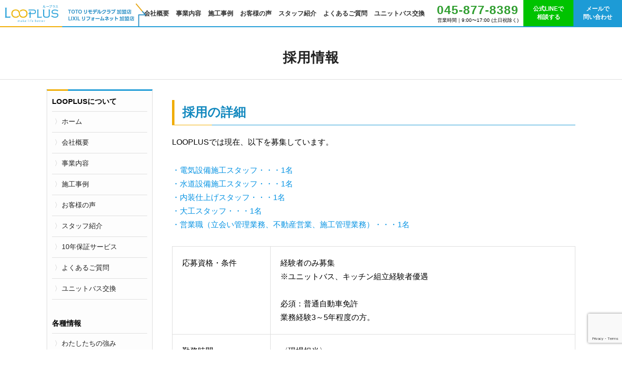

--- FILE ---
content_type: text/html; charset=UTF-8
request_url: https://looplus.biz/recruit/
body_size: 32042
content:
<!doctype html>
<html lang="ja" class="no-js">
	<head>
		<meta charset="UTF-8">
		<title>  採用情報 : LOOPLUS［ループラス］公式サイト</title>
		<meta http-equiv="x-dns-prefetch-control" content="on">
		<link rel="preconnect" href="//www.googletagmanager.com/">

		<link href="https://looplus.biz/wp-content/themes/looplus_202007/img/icons/favicon.ico" rel="shortcut icon">
		<link href="https://looplus.biz/wp-content/themes/looplus_202007/img/icons/touch.png" rel="apple-touch-icon-precomposed">

				
		<meta http-equiv="X-UA-Compatible" content="IE=edge,chrome=1">
		<meta name="viewport" content="width=device-width, initial-scale=1.0">
		<meta name="format-detection" content="telephone=no">
		<meta name="description" content="神奈川・東京・千葉・埼玉の水廻り・電気・ガス機器の快適設備交換・リフォームならLOOPLUS［ループラス∞］">

		<meta name='robots' content='max-image-preview:large' />
	<style>img:is([sizes="auto" i], [sizes^="auto," i]) { contain-intrinsic-size: 3000px 1500px }</style>
	<link rel='dns-prefetch' href='//cdnjs.cloudflare.com' />
<link rel='stylesheet' id='wp-block-library-css' href='https://looplus.biz/wp-includes/css/dist/block-library/style.min.css?ver=6.8.3' media='all' />
<style id='classic-theme-styles-inline-css' type='text/css'>
/*! This file is auto-generated */
.wp-block-button__link{color:#fff;background-color:#32373c;border-radius:9999px;box-shadow:none;text-decoration:none;padding:calc(.667em + 2px) calc(1.333em + 2px);font-size:1.125em}.wp-block-file__button{background:#32373c;color:#fff;text-decoration:none}
</style>
<style id='global-styles-inline-css' type='text/css'>
:root{--wp--preset--aspect-ratio--square: 1;--wp--preset--aspect-ratio--4-3: 4/3;--wp--preset--aspect-ratio--3-4: 3/4;--wp--preset--aspect-ratio--3-2: 3/2;--wp--preset--aspect-ratio--2-3: 2/3;--wp--preset--aspect-ratio--16-9: 16/9;--wp--preset--aspect-ratio--9-16: 9/16;--wp--preset--color--black: #000000;--wp--preset--color--cyan-bluish-gray: #abb8c3;--wp--preset--color--white: #ffffff;--wp--preset--color--pale-pink: #f78da7;--wp--preset--color--vivid-red: #cf2e2e;--wp--preset--color--luminous-vivid-orange: #ff6900;--wp--preset--color--luminous-vivid-amber: #fcb900;--wp--preset--color--light-green-cyan: #7bdcb5;--wp--preset--color--vivid-green-cyan: #00d084;--wp--preset--color--pale-cyan-blue: #8ed1fc;--wp--preset--color--vivid-cyan-blue: #0693e3;--wp--preset--color--vivid-purple: #9b51e0;--wp--preset--gradient--vivid-cyan-blue-to-vivid-purple: linear-gradient(135deg,rgba(6,147,227,1) 0%,rgb(155,81,224) 100%);--wp--preset--gradient--light-green-cyan-to-vivid-green-cyan: linear-gradient(135deg,rgb(122,220,180) 0%,rgb(0,208,130) 100%);--wp--preset--gradient--luminous-vivid-amber-to-luminous-vivid-orange: linear-gradient(135deg,rgba(252,185,0,1) 0%,rgba(255,105,0,1) 100%);--wp--preset--gradient--luminous-vivid-orange-to-vivid-red: linear-gradient(135deg,rgba(255,105,0,1) 0%,rgb(207,46,46) 100%);--wp--preset--gradient--very-light-gray-to-cyan-bluish-gray: linear-gradient(135deg,rgb(238,238,238) 0%,rgb(169,184,195) 100%);--wp--preset--gradient--cool-to-warm-spectrum: linear-gradient(135deg,rgb(74,234,220) 0%,rgb(151,120,209) 20%,rgb(207,42,186) 40%,rgb(238,44,130) 60%,rgb(251,105,98) 80%,rgb(254,248,76) 100%);--wp--preset--gradient--blush-light-purple: linear-gradient(135deg,rgb(255,206,236) 0%,rgb(152,150,240) 100%);--wp--preset--gradient--blush-bordeaux: linear-gradient(135deg,rgb(254,205,165) 0%,rgb(254,45,45) 50%,rgb(107,0,62) 100%);--wp--preset--gradient--luminous-dusk: linear-gradient(135deg,rgb(255,203,112) 0%,rgb(199,81,192) 50%,rgb(65,88,208) 100%);--wp--preset--gradient--pale-ocean: linear-gradient(135deg,rgb(255,245,203) 0%,rgb(182,227,212) 50%,rgb(51,167,181) 100%);--wp--preset--gradient--electric-grass: linear-gradient(135deg,rgb(202,248,128) 0%,rgb(113,206,126) 100%);--wp--preset--gradient--midnight: linear-gradient(135deg,rgb(2,3,129) 0%,rgb(40,116,252) 100%);--wp--preset--font-size--small: 13px;--wp--preset--font-size--medium: 20px;--wp--preset--font-size--large: 36px;--wp--preset--font-size--x-large: 42px;--wp--preset--spacing--20: 0.44rem;--wp--preset--spacing--30: 0.67rem;--wp--preset--spacing--40: 1rem;--wp--preset--spacing--50: 1.5rem;--wp--preset--spacing--60: 2.25rem;--wp--preset--spacing--70: 3.38rem;--wp--preset--spacing--80: 5.06rem;--wp--preset--shadow--natural: 6px 6px 9px rgba(0, 0, 0, 0.2);--wp--preset--shadow--deep: 12px 12px 50px rgba(0, 0, 0, 0.4);--wp--preset--shadow--sharp: 6px 6px 0px rgba(0, 0, 0, 0.2);--wp--preset--shadow--outlined: 6px 6px 0px -3px rgba(255, 255, 255, 1), 6px 6px rgba(0, 0, 0, 1);--wp--preset--shadow--crisp: 6px 6px 0px rgba(0, 0, 0, 1);}:where(.is-layout-flex){gap: 0.5em;}:where(.is-layout-grid){gap: 0.5em;}body .is-layout-flex{display: flex;}.is-layout-flex{flex-wrap: wrap;align-items: center;}.is-layout-flex > :is(*, div){margin: 0;}body .is-layout-grid{display: grid;}.is-layout-grid > :is(*, div){margin: 0;}:where(.wp-block-columns.is-layout-flex){gap: 2em;}:where(.wp-block-columns.is-layout-grid){gap: 2em;}:where(.wp-block-post-template.is-layout-flex){gap: 1.25em;}:where(.wp-block-post-template.is-layout-grid){gap: 1.25em;}.has-black-color{color: var(--wp--preset--color--black) !important;}.has-cyan-bluish-gray-color{color: var(--wp--preset--color--cyan-bluish-gray) !important;}.has-white-color{color: var(--wp--preset--color--white) !important;}.has-pale-pink-color{color: var(--wp--preset--color--pale-pink) !important;}.has-vivid-red-color{color: var(--wp--preset--color--vivid-red) !important;}.has-luminous-vivid-orange-color{color: var(--wp--preset--color--luminous-vivid-orange) !important;}.has-luminous-vivid-amber-color{color: var(--wp--preset--color--luminous-vivid-amber) !important;}.has-light-green-cyan-color{color: var(--wp--preset--color--light-green-cyan) !important;}.has-vivid-green-cyan-color{color: var(--wp--preset--color--vivid-green-cyan) !important;}.has-pale-cyan-blue-color{color: var(--wp--preset--color--pale-cyan-blue) !important;}.has-vivid-cyan-blue-color{color: var(--wp--preset--color--vivid-cyan-blue) !important;}.has-vivid-purple-color{color: var(--wp--preset--color--vivid-purple) !important;}.has-black-background-color{background-color: var(--wp--preset--color--black) !important;}.has-cyan-bluish-gray-background-color{background-color: var(--wp--preset--color--cyan-bluish-gray) !important;}.has-white-background-color{background-color: var(--wp--preset--color--white) !important;}.has-pale-pink-background-color{background-color: var(--wp--preset--color--pale-pink) !important;}.has-vivid-red-background-color{background-color: var(--wp--preset--color--vivid-red) !important;}.has-luminous-vivid-orange-background-color{background-color: var(--wp--preset--color--luminous-vivid-orange) !important;}.has-luminous-vivid-amber-background-color{background-color: var(--wp--preset--color--luminous-vivid-amber) !important;}.has-light-green-cyan-background-color{background-color: var(--wp--preset--color--light-green-cyan) !important;}.has-vivid-green-cyan-background-color{background-color: var(--wp--preset--color--vivid-green-cyan) !important;}.has-pale-cyan-blue-background-color{background-color: var(--wp--preset--color--pale-cyan-blue) !important;}.has-vivid-cyan-blue-background-color{background-color: var(--wp--preset--color--vivid-cyan-blue) !important;}.has-vivid-purple-background-color{background-color: var(--wp--preset--color--vivid-purple) !important;}.has-black-border-color{border-color: var(--wp--preset--color--black) !important;}.has-cyan-bluish-gray-border-color{border-color: var(--wp--preset--color--cyan-bluish-gray) !important;}.has-white-border-color{border-color: var(--wp--preset--color--white) !important;}.has-pale-pink-border-color{border-color: var(--wp--preset--color--pale-pink) !important;}.has-vivid-red-border-color{border-color: var(--wp--preset--color--vivid-red) !important;}.has-luminous-vivid-orange-border-color{border-color: var(--wp--preset--color--luminous-vivid-orange) !important;}.has-luminous-vivid-amber-border-color{border-color: var(--wp--preset--color--luminous-vivid-amber) !important;}.has-light-green-cyan-border-color{border-color: var(--wp--preset--color--light-green-cyan) !important;}.has-vivid-green-cyan-border-color{border-color: var(--wp--preset--color--vivid-green-cyan) !important;}.has-pale-cyan-blue-border-color{border-color: var(--wp--preset--color--pale-cyan-blue) !important;}.has-vivid-cyan-blue-border-color{border-color: var(--wp--preset--color--vivid-cyan-blue) !important;}.has-vivid-purple-border-color{border-color: var(--wp--preset--color--vivid-purple) !important;}.has-vivid-cyan-blue-to-vivid-purple-gradient-background{background: var(--wp--preset--gradient--vivid-cyan-blue-to-vivid-purple) !important;}.has-light-green-cyan-to-vivid-green-cyan-gradient-background{background: var(--wp--preset--gradient--light-green-cyan-to-vivid-green-cyan) !important;}.has-luminous-vivid-amber-to-luminous-vivid-orange-gradient-background{background: var(--wp--preset--gradient--luminous-vivid-amber-to-luminous-vivid-orange) !important;}.has-luminous-vivid-orange-to-vivid-red-gradient-background{background: var(--wp--preset--gradient--luminous-vivid-orange-to-vivid-red) !important;}.has-very-light-gray-to-cyan-bluish-gray-gradient-background{background: var(--wp--preset--gradient--very-light-gray-to-cyan-bluish-gray) !important;}.has-cool-to-warm-spectrum-gradient-background{background: var(--wp--preset--gradient--cool-to-warm-spectrum) !important;}.has-blush-light-purple-gradient-background{background: var(--wp--preset--gradient--blush-light-purple) !important;}.has-blush-bordeaux-gradient-background{background: var(--wp--preset--gradient--blush-bordeaux) !important;}.has-luminous-dusk-gradient-background{background: var(--wp--preset--gradient--luminous-dusk) !important;}.has-pale-ocean-gradient-background{background: var(--wp--preset--gradient--pale-ocean) !important;}.has-electric-grass-gradient-background{background: var(--wp--preset--gradient--electric-grass) !important;}.has-midnight-gradient-background{background: var(--wp--preset--gradient--midnight) !important;}.has-small-font-size{font-size: var(--wp--preset--font-size--small) !important;}.has-medium-font-size{font-size: var(--wp--preset--font-size--medium) !important;}.has-large-font-size{font-size: var(--wp--preset--font-size--large) !important;}.has-x-large-font-size{font-size: var(--wp--preset--font-size--x-large) !important;}
:where(.wp-block-post-template.is-layout-flex){gap: 1.25em;}:where(.wp-block-post-template.is-layout-grid){gap: 1.25em;}
:where(.wp-block-columns.is-layout-flex){gap: 2em;}:where(.wp-block-columns.is-layout-grid){gap: 2em;}
:root :where(.wp-block-pullquote){font-size: 1.5em;line-height: 1.6;}
</style>
<link rel='stylesheet' id='contact-form-7-css' href='https://looplus.biz/wp-content/plugins/contact-form-7/includes/css/styles.css?ver=6.1.4' media='all' />
<link rel='stylesheet' id='jfb-css' href='https://looplus.biz/wp-content/plugins/wp-fb-autoconnect/style.css?ver=4.6.4' media='all' />
<link rel='stylesheet' id='normalize-css' href='https://looplus.biz/wp-content/themes/looplus_202007/normalize.css?ver=1.0' media='all' />
<link rel='stylesheet' id='html5blank-css' href='https://looplus.biz/wp-content/themes/looplus_202007/style.css?ver=20260107' media='all' />
<script type="text/javascript" src="https://looplus.biz/wp-content/themes/looplus_202007/js/lib/conditionizr-4.3.0.min.js?ver=4.3.0" id="conditionizr-js"></script>
<script type="text/javascript" src="https://looplus.biz/wp-content/themes/looplus_202007/js/lib/modernizr-2.7.1.min.js?ver=2.7.1" id="modernizr-js"></script>
<script type="text/javascript" src="https://cdnjs.cloudflare.com/ajax/libs/object-fit-images/3.2.3/ofi.js?ver=6.8.3" id="objectfit-js"></script>
<script type="text/javascript" src="https://looplus.biz/wp-includes/js/jquery/jquery.min.js?ver=3.7.1" id="jquery-core-js"></script>
<script type="text/javascript" src="https://looplus.biz/wp-includes/js/jquery/jquery-migrate.min.js?ver=3.4.1" id="jquery-migrate-js"></script>
<script type="text/javascript" src="https://looplus.biz/wp-content/themes/looplus_202007/js/scripts.js?ver=1.0.2" id="html5blankscripts-js"></script>
<script type="text/javascript" src="https://looplus.biz/wp-content/themes/looplus_202007/js/scrollreveal.min.js?ver=1.0.0" id="scrollreveal-js"></script>
<link rel="https://api.w.org/" href="https://looplus.biz/wp-json/" /><link rel="alternate" title="JSON" type="application/json" href="https://looplus.biz/wp-json/wp/v2/pages/6287" /><link rel="alternate" title="oEmbed (JSON)" type="application/json+oembed" href="https://looplus.biz/wp-json/oembed/1.0/embed?url=https%3A%2F%2Flooplus.biz%2Frecruit%2F" />
<link rel="alternate" title="oEmbed (XML)" type="text/xml+oembed" href="https://looplus.biz/wp-json/oembed/1.0/embed?url=https%3A%2F%2Flooplus.biz%2Frecruit%2F&#038;format=xml" />

		<!-- Google Tag Manager -->
		<script>(function(w,d,s,l,i){w[l]=w[l]||[];w[l].push({'gtm.start':
		new Date().getTime(),event:'gtm.js'});var f=d.getElementsByTagName(s)[0],
		j=d.createElement(s),dl=l!='dataLayer'?'&l='+l:'';j.async=true;j.src=
		'https://www.googletagmanager.com/gtm.js?id='+i+dl;f.parentNode.insertBefore(j,f);
		})(window,document,'script','dataLayer','GTM-55V7FCW');</script>
		<!-- End Google Tag Manager -->

	</head>
	<body class="wp-singular page-template page-template-template-2column page-template-template-2column-php page page-id-6287 wp-theme-looplus_202007 recruit">
		<!-- Google Tag Manager (noscript) -->
	<noscript><iframe src="https://www.googletagmanager.com/ns.html?id=GTM-55V7FCW"
	height="0" width="0" style="display:none;visibility:hidden"></iframe></noscript>
	<!-- End Google Tag Manager (noscript) -->
	<div id="fb-root"></div><script async defer crossorigin="anonymous" src="https://connect.facebook.net/ja_JP/sdk.js#xfbml=1&version=v14.0" nonce="9u9DCJad"></script>

		<!-- wrapper -->
		<div class="wrapper">

			<!-- header -->
			<header class="header clear" role="banner">
					<div class="header__inner">
						<div class="logo">
							<a href="https://looplus.biz">
								<img src="https://looplus.biz/wp-content/themes/looplus_202007/img/logo.png" alt="Logo" class="logo-img">
							</a>
															<div class="siteCaption"></div>
													</div>
						<div class="sp-menubtn">
							<span class="sp-menubtn__bar"></span>
						</div>
						<nav class="nav" role="navigation">
							<ul><li id="menu-item-8811" class="menu-item menu-item-type-post_type menu-item-object-page menu-item-8811"><a href="https://looplus.biz/campany/">会社概要</a></li>
<li id="menu-item-8812" class="menu-item menu-item-type-post_type menu-item-object-page menu-item-8812"><a href="https://looplus.biz/business/">事業内容</a></li>
<li id="menu-item-4817" class="menu-item menu-item-type-custom menu-item-object-custom menu-item-4817"><a href="/category/case/">施工事例</a></li>
<li id="menu-item-9775" class="menu-item menu-item-type-post_type menu-item-object-page menu-item-9775"><a href="https://looplus.biz/voice-bath/">お客様の声</a></li>
<li id="menu-item-5926" class="menu-item menu-item-type-post_type menu-item-object-page menu-item-5926"><a href="https://looplus.biz/staff/">スタッフ紹介</a></li>
<li id="menu-item-6070" class="menu-item menu-item-type-post_type menu-item-object-page menu-item-6070"><a href="https://looplus.biz/qa/">よくあるご質問</a></li>
<li id="menu-item-8810" class="menu-item menu-item-type-post_type menu-item-object-page menu-item-8810"><a href="https://looplus.biz/bath/">ユニットバス交換</a></li>
</ul>						</nav>
						<div class="header__contact">
							<div class="contactTel">
								<div class="telNum">045-877-8389</div>
								<div class="telText">営業時間｜9:00〜17:00 (土日祝除く)</div>
							</div>
							<div class="contactLINE">
								<a href="https://lin.ee/hnlRlLi">公式LINEで<br>相談する</a>
							</div>
							<div class="contactButton">
								<a href="/contact-us/">メールで<br>問い合わせ</a>
							</div>
						</div>
					</div>
			</header>
<h1 class="twoColumn__mainTitle">採用情報</h1>
<div class="pageWrap--twoColumns">
	<main role="main" class="twoColumns">
		<div class="twoColumns__inner">
									<article id="post-6287" class="pageContent">
					
<h2 class="wp-block-heading">採用の詳細</h2>



<p>LOOPLUSでは現在、以下を募集しています。</p>



<p class="has-vivid-cyan-blue-color has-text-color">・電気設備施工スタッフ・・・1名<br>・水道設備施工スタッフ・・・1名<br>・内装仕上げスタッフ・・・1名<br>・大工スタッフ・・・1名<br>・営業職（立会い管理業務、不動産営業、施工管理業務）・・・1名</p>



<figure class="wp-block-table is-style-regular"><table><tbody><tr><td>応募資格・条件</td><td>経験者のみ募集<br>※ユニットバス、キッチン組立経験者優遇<br><br>必須：普通自動車免許<br>業務経験3～5年程度の方。</td></tr><tr><td>勤務時間</td><td>〈現場担当〉<br>8:00～18:00（シフト制）<br>&#8211; <strong>１日の流れ &#8211;</strong><br>朝は現場へ直行（社用車貸与）<br>↓↓↓<br>2件～4件程の現場をまわります<br>↓↓↓<br>夕方、最後の現場を終えたら営業所に帰社<br>↓↓↓<br>翌日の商品を積込み、仕事は終了です。</td></tr><tr><td>給与</td><td>月給 250,000円 ～ 300,000円　<br>（※想定年収 3,000,000円 ～ 4,000,000円）</td></tr><tr><td>休日休暇</td><td>シフト制（月6～8日）<br>年末年始休暇<br>夏季休暇<br>有給休暇</td></tr><tr><td>福利厚生</td><td>雇用保険<br>厚生年金<br>健康保険<br>労災保険<br>資格取得支援・手当てあり（資格取得費用は当社全額負担）<br>交通費支給・社用車貸与</td></tr><tr><td></td><td></td></tr></tbody></table></figure>
			<ul class="breadcrumbList">
			  <li class="breadcrumbList__item" itemprop="itemListElement" itemscope="" itemtype="https://schema.org/ListItem">
			    <a href="/" itemprop="item"><span itemprop="name">LOOPLUS［ループラス］</span></a>
			  </li>
			  <li class="breadcrumbList__item is-last" itemprop="itemListElement" itemscope="" itemtype="https://schema.org/ListItem">
			    <a href="" itemprop="item"><span itemprop="name">採用情報</span></a>
			  </li>
			</ul>
			</article>
				</div>
	</main>
	<!-- sidebar -->
<aside class="sidebar" role="complementary">


	<div class="sidebar-widget">
		<div id="nav_menu-2" class="widget_nav_menu"><h3>LOOPLUSについて</h3><ul id="menu-sidemenu-01" class="menu"><li id="menu-item-6056" class="menu-item menu-item-type-custom menu-item-object-custom menu-item-home menu-item-6056"><a href="https://looplus.biz/">ホーム</a></li>
<li id="menu-item-8805" class="menu-item menu-item-type-post_type menu-item-object-page menu-item-8805"><a href="https://looplus.biz/campany/">会社概要</a></li>
<li id="menu-item-8806" class="menu-item menu-item-type-post_type menu-item-object-page menu-item-8806"><a href="https://looplus.biz/business/">事業内容</a></li>
<li id="menu-item-8808" class="menu-item menu-item-type-custom menu-item-object-custom menu-item-8808"><a href="/category/case/">施工事例</a></li>
<li id="menu-item-8827" class="menu-item menu-item-type-post_type menu-item-object-page menu-item-8827"><a href="https://looplus.biz/voice/">お客様の声</a></li>
<li id="menu-item-8807" class="menu-item menu-item-type-post_type menu-item-object-page menu-item-8807"><a href="https://looplus.biz/staff/">スタッフ紹介</a></li>
<li id="menu-item-9036" class="menu-item menu-item-type-post_type menu-item-object-page menu-item-9036"><a href="https://looplus.biz/warranty-10years/">10年保証サービス</a></li>
<li id="menu-item-6060" class="menu-item menu-item-type-post_type menu-item-object-page menu-item-6060"><a href="https://looplus.biz/qa/">よくあるご質問</a></li>
<li id="menu-item-8809" class="menu-item menu-item-type-post_type menu-item-object-page menu-item-8809"><a href="https://looplus.biz/bath/">ユニットバス交換</a></li>
</ul></div><div id="nav_menu-3" class="widget_nav_menu"><h3>各種情報</h3><ul id="menu-sidemenu-02" class="menu"><li id="menu-item-8814" class="menu-item menu-item-type-post_type menu-item-object-page menu-item-8814"><a href="https://looplus.biz/about/">わたしたちの強み</a></li>
<li id="menu-item-8813" class="menu-item menu-item-type-post_type menu-item-object-page menu-item-8813"><a href="https://looplus.biz/flow/">施工の流れ</a></li>
<li id="menu-item-8815" class="menu-item menu-item-type-post_type menu-item-object-page menu-item-8815"><a href="https://looplus.biz/area/">対応エリア</a></li>
<li id="menu-item-6080" class="menu-item menu-item-type-post_type menu-item-object-page menu-item-6080"><a href="https://looplus.biz/privacy/">プライバシーポリシー</a></li>
<li id="menu-item-6099" class="menu-item menu-item-type-custom menu-item-object-custom menu-item-6099"><a href="/wp-content/uploads/2020/08/web_pamhlet_2020-08-31.pdf">会社資料はこちら</a></li>
<li id="menu-item-6327" class="menu-item menu-item-type-post_type menu-item-object-page current-menu-item page_item page-item-6287 current_page_item menu-item-6327"><a href="https://looplus.biz/recruit/" aria-current="page">採用情報</a></li>
<li id="menu-item-6326" class="menu-item menu-item-type-post_type menu-item-object-page menu-item-6326"><a href="https://looplus.biz/partner/">協力会社募集</a></li>
</ul></div><div id="nav_menu-4" class="widget_nav_menu"><h3>販売製品</h3><ul id="menu-product" class="menu"><li id="menu-item-6518" class="menu-item menu-item-type-post_type menu-item-object-page menu-item-6518"><a href="https://looplus.biz/sipure/">オゾン水生成器 SiPURE</a></li>
</ul></div><div id="custom_html-3" class="widget_text widget_custom_html"><div class="textwidget custom-html-widget"><div class="side__contactbnr">
	<a href="/contact-us">
		<img src="/wp-content/themes/looplus_202007/img/side_contactbnr.jpg" alt="施工に関するお問い合わせはこちら">
	</a>
</div></div></div><div id="custom_html-2" class="widget_text widget_custom_html"><div class="textwidget custom-html-widget"><div class="side__linebnr">
	<a href="https://lin.ee/hnlRlLi">
		<img src="/wp-content/themes/looplus_202007/img/side_linebnr.jpg" alt="LINEで相談する">
	</a>
	<img src="/wp-content/themes/looplus_202007/img/side_qr.png" alt="QRコード">
</div></div></div>	</div>

	<div class="sidebar-widget">
			</div>

</aside>
<!-- /sidebar -->
</div>
<section class="contact_footerWrap">
		<div class="contact__footer">
			<div class="contact__footerInner">
				<h3 class="contact__footerTitle">
					皆様にご満足いただき、<br>
					笑顔になれる空間をご提供いたします
				</h3>
				<div class="contact__footerBtn">
					<div class="contact__footerLeft">
						<h4 class="contact__footerSubTitle sp-none">お電話でのお問い合わせはこちら</h4>
						<h4 class="contact__footerSubTitle pc-none">お問い合わせ窓口</h4>
							<div class="contact__footertelBox">
								<div class="telNum">045-877-8389</div>
								<div class="telText">営業時間｜9:00〜17:00 (土日祝除く)</div>
							</div>
							<div class="btn btn__to-staff"><a href="/contact-us/">メールお問い合わせ窓口</a></div>
					</div>
					<div class="contact__footerRight">
						<h4 class="contact__footerSubTitle sp-none">LINEでのお問い合わせはこちら</h4>
						<div class="contact__footerLineQR">
							<img src="https://looplus.biz/wp-content/themes/looplus_202007/img/footer_qr.png" alt="QRコード">
						</div>
						<div class="btn btn__to-line"><a href="https://lin.ee/hnlRlLi">LINEで相談する</a></div>
					</div>
					<!-- <div class="contact__footerBtnBox">
						<div class="btn btn__to-line"><a href="https://lin.ee/hnlRlLi">LINEで相談する</a></div>
						<div class="btn btn__to-staff"><a href="/contact-us/">お問い合わせはこちら</a></div>
					</div>

					<div class="contact__footerLineQR">
						<img src="https://looplus.biz/wp-content/themes/looplus_202007/img/footer_qr.png" alt="QRコード">
					</div> -->
				</div>
			</div>
		</div>
	</section>

	<footer class="footer" role="contentinfo">
		<div class="footer__inner">
			<div class="footer__left">
				<div class="logo">
					<a href="/"><img src="https://looplus.biz/wp-content/themes/looplus_202007/img/logo.png" alt="LOOPLUS"></a>
				</div>
				<div class="footer__datalist">
					<dl>
						<dt>設立</dt>
						<dd>2018年8月</dd>
					</dl>
					<dl>
						<dt>代表者</dt>
						<dd>大内泰我</dd>
					</dl>
					<dl>
						<dt>所在地</dt>
						<dd>神奈川県横浜市都筑区牛久保町1710-1</dd>
					</dl>
					<dl>
						<dt>電話<br class="sp-none">SNS</dt>
						<dd>045-877-8389　/ <a href="https://www.instagram.com/looplus.official/" target="_blank" style="padding-left: .5rem; vertical-align: middle;"><img src="https://looplus.biz/wp-content/themes/looplus_202007/img/insta.png" alt="instagram" style="width: 120px;"> </a></dd>
					</dl>
				</div>
				<nav class="nav" role="navigation">
					<ul><li id="menu-item-5061" class="menu-item menu-item-type-post_type menu-item-object-page menu-item-5061"><a href="https://looplus.biz/campany/">会社概要</a></li>
<li id="menu-item-5062" class="menu-item menu-item-type-post_type menu-item-object-page menu-item-5062"><a href="https://looplus.biz/business/">事業内容</a></li>
<li id="menu-item-8825" class="menu-item menu-item-type-post_type menu-item-object-page menu-item-8825"><a href="https://looplus.biz/voice/">お客様の声</a></li>
<li id="menu-item-6077" class="menu-item menu-item-type-post_type menu-item-object-page menu-item-6077"><a href="https://looplus.biz/staff/">スタッフ紹介</a></li>
<li id="menu-item-6075" class="menu-item menu-item-type-post_type menu-item-object-page menu-item-6075"><a href="https://looplus.biz/about/">わたしたちの強み</a></li>
<li id="menu-item-6073" class="menu-item menu-item-type-post_type menu-item-object-page menu-item-6073"><a href="https://looplus.biz/flow/">施工の流れ</a></li>
<li id="menu-item-6076" class="menu-item menu-item-type-post_type menu-item-object-page menu-item-6076"><a href="https://looplus.biz/area/">対応エリア</a></li>
<li id="menu-item-8826" class="menu-item menu-item-type-post_type menu-item-object-page menu-item-8826"><a href="https://looplus.biz/bath/">ユニットバス交換</a></li>
<li id="menu-item-9037" class="menu-item menu-item-type-post_type menu-item-object-page menu-item-9037"><a href="https://looplus.biz/warranty-10years/">10年保証サービス</a></li>
<li id="menu-item-6074" class="menu-item menu-item-type-post_type menu-item-object-page menu-item-6074"><a href="https://looplus.biz/qa/">よくあるご質問</a></li>
<li id="menu-item-6328" class="menu-item menu-item-type-post_type menu-item-object-page menu-item-6328"><a href="https://looplus.biz/partner/">協力会社募集</a></li>
<li id="menu-item-6329" class="menu-item menu-item-type-post_type menu-item-object-page current-menu-item page_item page-item-6287 current_page_item menu-item-6329"><a href="https://looplus.biz/recruit/" aria-current="page">採用情報</a></li>
<li id="menu-item-11050" class="menu-item menu-item-type-custom menu-item-object-custom menu-item-11050"><a href="/sponsor/">スポンサー支援</a></li>
<li id="menu-item-5060" class="menu-item menu-item-type-post_type menu-item-object-page menu-item-5060"><a href="https://looplus.biz/privacy/">プライバシーポリシー</a></li>
<li id="menu-item-6087" class="menu-item menu-item-type-post_type menu-item-object-page menu-item-6087"><a href="https://looplus.biz/contact-us/">お問い合わせ</a></li>
</ul>				</nav>
			</div>

			<div class="footer__right">
				<div class="facebook">
										 <div class="fb-page" data-href="https://www.facebook.com/looplus.biz/" data-tabs="timeline" data-width="500" data-height="400" data-small-header="false" data-adapt-container-width="true" data-hide-cover="false" data-show-facepile="true"><blockquote cite="https://www.facebook.com/looplus.biz/" class="fb-xfbml-parse-ignore"><a href="https://www.facebook.com/looplus.biz/">株式会社LOOPLUS（ループラス）</a></blockquote></div>
									</div>
			</div>
		</div>
		<p class="copyright">&copy; 2026 Copyright LOOPLUS［ループラス］公式サイト.</p>
	</footer>

		</div><!-- /wrapper -->
		<script type="speculationrules">
{"prefetch":[{"source":"document","where":{"and":[{"href_matches":"\/*"},{"not":{"href_matches":["\/wp-*.php","\/wp-admin\/*","\/wp-content\/uploads\/*","\/wp-content\/*","\/wp-content\/plugins\/*","\/wp-content\/themes\/looplus_202007\/*","\/*\\?(.+)"]}},{"not":{"selector_matches":"a[rel~=\"nofollow\"]"}},{"not":{"selector_matches":".no-prefetch, .no-prefetch a"}}]},"eagerness":"conservative"}]}
</script>
<script type="text/javascript" src="https://looplus.biz/wp-includes/js/dist/hooks.min.js?ver=4d63a3d491d11ffd8ac6" id="wp-hooks-js"></script>
<script type="text/javascript" src="https://looplus.biz/wp-includes/js/dist/i18n.min.js?ver=5e580eb46a90c2b997e6" id="wp-i18n-js"></script>
<script type="text/javascript" id="wp-i18n-js-after">
/* <![CDATA[ */
wp.i18n.setLocaleData( { 'text direction\u0004ltr': [ 'ltr' ] } );
/* ]]> */
</script>
<script type="text/javascript" src="https://looplus.biz/wp-content/plugins/contact-form-7/includes/swv/js/index.js?ver=6.1.4" id="swv-js"></script>
<script type="text/javascript" id="contact-form-7-js-translations">
/* <![CDATA[ */
( function( domain, translations ) {
	var localeData = translations.locale_data[ domain ] || translations.locale_data.messages;
	localeData[""].domain = domain;
	wp.i18n.setLocaleData( localeData, domain );
} )( "contact-form-7", {"translation-revision-date":"2025-11-30 08:12:23+0000","generator":"GlotPress\/4.0.3","domain":"messages","locale_data":{"messages":{"":{"domain":"messages","plural-forms":"nplurals=1; plural=0;","lang":"ja_JP"},"This contact form is placed in the wrong place.":["\u3053\u306e\u30b3\u30f3\u30bf\u30af\u30c8\u30d5\u30a9\u30fc\u30e0\u306f\u9593\u9055\u3063\u305f\u4f4d\u7f6e\u306b\u7f6e\u304b\u308c\u3066\u3044\u307e\u3059\u3002"],"Error:":["\u30a8\u30e9\u30fc:"]}},"comment":{"reference":"includes\/js\/index.js"}} );
/* ]]> */
</script>
<script type="text/javascript" id="contact-form-7-js-before">
/* <![CDATA[ */
var wpcf7 = {
    "api": {
        "root": "https:\/\/looplus.biz\/wp-json\/",
        "namespace": "contact-form-7\/v1"
    }
};
/* ]]> */
</script>
<script type="text/javascript" src="https://looplus.biz/wp-content/plugins/contact-form-7/includes/js/index.js?ver=6.1.4" id="contact-form-7-js"></script>
<script type="text/javascript" src="https://www.google.com/recaptcha/api.js?render=6Le9zMwUAAAAAFSbcU0_9Hqm7UZRfxmOKONBOOLG&amp;ver=3.0" id="google-recaptcha-js"></script>
<script type="text/javascript" src="https://looplus.biz/wp-includes/js/dist/vendor/wp-polyfill.min.js?ver=3.15.0" id="wp-polyfill-js"></script>
<script type="text/javascript" id="wpcf7-recaptcha-js-before">
/* <![CDATA[ */
var wpcf7_recaptcha = {
    "sitekey": "6Le9zMwUAAAAAFSbcU0_9Hqm7UZRfxmOKONBOOLG",
    "actions": {
        "homepage": "homepage",
        "contactform": "contactform"
    }
};
/* ]]> */
</script>
<script type="text/javascript" src="https://looplus.biz/wp-content/plugins/contact-form-7/modules/recaptcha/index.js?ver=6.1.4" id="wpcf7-recaptcha-js"></script>

		<script type="text/javascript" src="https://looplus.biz/wp-content/themes/looplus_202007/js/scrollreveal-option.js?20190123"></script>
		<script>
		  objectFitImages('img.wp-post-image');
		</script>

	</body>
</html>

--- FILE ---
content_type: text/html; charset=utf-8
request_url: https://www.google.com/recaptcha/api2/anchor?ar=1&k=6Le9zMwUAAAAAFSbcU0_9Hqm7UZRfxmOKONBOOLG&co=aHR0cHM6Ly9sb29wbHVzLmJpejo0NDM.&hl=en&v=PoyoqOPhxBO7pBk68S4YbpHZ&size=invisible&anchor-ms=20000&execute-ms=30000&cb=fj2pkx72kkba
body_size: 48606
content:
<!DOCTYPE HTML><html dir="ltr" lang="en"><head><meta http-equiv="Content-Type" content="text/html; charset=UTF-8">
<meta http-equiv="X-UA-Compatible" content="IE=edge">
<title>reCAPTCHA</title>
<style type="text/css">
/* cyrillic-ext */
@font-face {
  font-family: 'Roboto';
  font-style: normal;
  font-weight: 400;
  font-stretch: 100%;
  src: url(//fonts.gstatic.com/s/roboto/v48/KFO7CnqEu92Fr1ME7kSn66aGLdTylUAMa3GUBHMdazTgWw.woff2) format('woff2');
  unicode-range: U+0460-052F, U+1C80-1C8A, U+20B4, U+2DE0-2DFF, U+A640-A69F, U+FE2E-FE2F;
}
/* cyrillic */
@font-face {
  font-family: 'Roboto';
  font-style: normal;
  font-weight: 400;
  font-stretch: 100%;
  src: url(//fonts.gstatic.com/s/roboto/v48/KFO7CnqEu92Fr1ME7kSn66aGLdTylUAMa3iUBHMdazTgWw.woff2) format('woff2');
  unicode-range: U+0301, U+0400-045F, U+0490-0491, U+04B0-04B1, U+2116;
}
/* greek-ext */
@font-face {
  font-family: 'Roboto';
  font-style: normal;
  font-weight: 400;
  font-stretch: 100%;
  src: url(//fonts.gstatic.com/s/roboto/v48/KFO7CnqEu92Fr1ME7kSn66aGLdTylUAMa3CUBHMdazTgWw.woff2) format('woff2');
  unicode-range: U+1F00-1FFF;
}
/* greek */
@font-face {
  font-family: 'Roboto';
  font-style: normal;
  font-weight: 400;
  font-stretch: 100%;
  src: url(//fonts.gstatic.com/s/roboto/v48/KFO7CnqEu92Fr1ME7kSn66aGLdTylUAMa3-UBHMdazTgWw.woff2) format('woff2');
  unicode-range: U+0370-0377, U+037A-037F, U+0384-038A, U+038C, U+038E-03A1, U+03A3-03FF;
}
/* math */
@font-face {
  font-family: 'Roboto';
  font-style: normal;
  font-weight: 400;
  font-stretch: 100%;
  src: url(//fonts.gstatic.com/s/roboto/v48/KFO7CnqEu92Fr1ME7kSn66aGLdTylUAMawCUBHMdazTgWw.woff2) format('woff2');
  unicode-range: U+0302-0303, U+0305, U+0307-0308, U+0310, U+0312, U+0315, U+031A, U+0326-0327, U+032C, U+032F-0330, U+0332-0333, U+0338, U+033A, U+0346, U+034D, U+0391-03A1, U+03A3-03A9, U+03B1-03C9, U+03D1, U+03D5-03D6, U+03F0-03F1, U+03F4-03F5, U+2016-2017, U+2034-2038, U+203C, U+2040, U+2043, U+2047, U+2050, U+2057, U+205F, U+2070-2071, U+2074-208E, U+2090-209C, U+20D0-20DC, U+20E1, U+20E5-20EF, U+2100-2112, U+2114-2115, U+2117-2121, U+2123-214F, U+2190, U+2192, U+2194-21AE, U+21B0-21E5, U+21F1-21F2, U+21F4-2211, U+2213-2214, U+2216-22FF, U+2308-230B, U+2310, U+2319, U+231C-2321, U+2336-237A, U+237C, U+2395, U+239B-23B7, U+23D0, U+23DC-23E1, U+2474-2475, U+25AF, U+25B3, U+25B7, U+25BD, U+25C1, U+25CA, U+25CC, U+25FB, U+266D-266F, U+27C0-27FF, U+2900-2AFF, U+2B0E-2B11, U+2B30-2B4C, U+2BFE, U+3030, U+FF5B, U+FF5D, U+1D400-1D7FF, U+1EE00-1EEFF;
}
/* symbols */
@font-face {
  font-family: 'Roboto';
  font-style: normal;
  font-weight: 400;
  font-stretch: 100%;
  src: url(//fonts.gstatic.com/s/roboto/v48/KFO7CnqEu92Fr1ME7kSn66aGLdTylUAMaxKUBHMdazTgWw.woff2) format('woff2');
  unicode-range: U+0001-000C, U+000E-001F, U+007F-009F, U+20DD-20E0, U+20E2-20E4, U+2150-218F, U+2190, U+2192, U+2194-2199, U+21AF, U+21E6-21F0, U+21F3, U+2218-2219, U+2299, U+22C4-22C6, U+2300-243F, U+2440-244A, U+2460-24FF, U+25A0-27BF, U+2800-28FF, U+2921-2922, U+2981, U+29BF, U+29EB, U+2B00-2BFF, U+4DC0-4DFF, U+FFF9-FFFB, U+10140-1018E, U+10190-1019C, U+101A0, U+101D0-101FD, U+102E0-102FB, U+10E60-10E7E, U+1D2C0-1D2D3, U+1D2E0-1D37F, U+1F000-1F0FF, U+1F100-1F1AD, U+1F1E6-1F1FF, U+1F30D-1F30F, U+1F315, U+1F31C, U+1F31E, U+1F320-1F32C, U+1F336, U+1F378, U+1F37D, U+1F382, U+1F393-1F39F, U+1F3A7-1F3A8, U+1F3AC-1F3AF, U+1F3C2, U+1F3C4-1F3C6, U+1F3CA-1F3CE, U+1F3D4-1F3E0, U+1F3ED, U+1F3F1-1F3F3, U+1F3F5-1F3F7, U+1F408, U+1F415, U+1F41F, U+1F426, U+1F43F, U+1F441-1F442, U+1F444, U+1F446-1F449, U+1F44C-1F44E, U+1F453, U+1F46A, U+1F47D, U+1F4A3, U+1F4B0, U+1F4B3, U+1F4B9, U+1F4BB, U+1F4BF, U+1F4C8-1F4CB, U+1F4D6, U+1F4DA, U+1F4DF, U+1F4E3-1F4E6, U+1F4EA-1F4ED, U+1F4F7, U+1F4F9-1F4FB, U+1F4FD-1F4FE, U+1F503, U+1F507-1F50B, U+1F50D, U+1F512-1F513, U+1F53E-1F54A, U+1F54F-1F5FA, U+1F610, U+1F650-1F67F, U+1F687, U+1F68D, U+1F691, U+1F694, U+1F698, U+1F6AD, U+1F6B2, U+1F6B9-1F6BA, U+1F6BC, U+1F6C6-1F6CF, U+1F6D3-1F6D7, U+1F6E0-1F6EA, U+1F6F0-1F6F3, U+1F6F7-1F6FC, U+1F700-1F7FF, U+1F800-1F80B, U+1F810-1F847, U+1F850-1F859, U+1F860-1F887, U+1F890-1F8AD, U+1F8B0-1F8BB, U+1F8C0-1F8C1, U+1F900-1F90B, U+1F93B, U+1F946, U+1F984, U+1F996, U+1F9E9, U+1FA00-1FA6F, U+1FA70-1FA7C, U+1FA80-1FA89, U+1FA8F-1FAC6, U+1FACE-1FADC, U+1FADF-1FAE9, U+1FAF0-1FAF8, U+1FB00-1FBFF;
}
/* vietnamese */
@font-face {
  font-family: 'Roboto';
  font-style: normal;
  font-weight: 400;
  font-stretch: 100%;
  src: url(//fonts.gstatic.com/s/roboto/v48/KFO7CnqEu92Fr1ME7kSn66aGLdTylUAMa3OUBHMdazTgWw.woff2) format('woff2');
  unicode-range: U+0102-0103, U+0110-0111, U+0128-0129, U+0168-0169, U+01A0-01A1, U+01AF-01B0, U+0300-0301, U+0303-0304, U+0308-0309, U+0323, U+0329, U+1EA0-1EF9, U+20AB;
}
/* latin-ext */
@font-face {
  font-family: 'Roboto';
  font-style: normal;
  font-weight: 400;
  font-stretch: 100%;
  src: url(//fonts.gstatic.com/s/roboto/v48/KFO7CnqEu92Fr1ME7kSn66aGLdTylUAMa3KUBHMdazTgWw.woff2) format('woff2');
  unicode-range: U+0100-02BA, U+02BD-02C5, U+02C7-02CC, U+02CE-02D7, U+02DD-02FF, U+0304, U+0308, U+0329, U+1D00-1DBF, U+1E00-1E9F, U+1EF2-1EFF, U+2020, U+20A0-20AB, U+20AD-20C0, U+2113, U+2C60-2C7F, U+A720-A7FF;
}
/* latin */
@font-face {
  font-family: 'Roboto';
  font-style: normal;
  font-weight: 400;
  font-stretch: 100%;
  src: url(//fonts.gstatic.com/s/roboto/v48/KFO7CnqEu92Fr1ME7kSn66aGLdTylUAMa3yUBHMdazQ.woff2) format('woff2');
  unicode-range: U+0000-00FF, U+0131, U+0152-0153, U+02BB-02BC, U+02C6, U+02DA, U+02DC, U+0304, U+0308, U+0329, U+2000-206F, U+20AC, U+2122, U+2191, U+2193, U+2212, U+2215, U+FEFF, U+FFFD;
}
/* cyrillic-ext */
@font-face {
  font-family: 'Roboto';
  font-style: normal;
  font-weight: 500;
  font-stretch: 100%;
  src: url(//fonts.gstatic.com/s/roboto/v48/KFO7CnqEu92Fr1ME7kSn66aGLdTylUAMa3GUBHMdazTgWw.woff2) format('woff2');
  unicode-range: U+0460-052F, U+1C80-1C8A, U+20B4, U+2DE0-2DFF, U+A640-A69F, U+FE2E-FE2F;
}
/* cyrillic */
@font-face {
  font-family: 'Roboto';
  font-style: normal;
  font-weight: 500;
  font-stretch: 100%;
  src: url(//fonts.gstatic.com/s/roboto/v48/KFO7CnqEu92Fr1ME7kSn66aGLdTylUAMa3iUBHMdazTgWw.woff2) format('woff2');
  unicode-range: U+0301, U+0400-045F, U+0490-0491, U+04B0-04B1, U+2116;
}
/* greek-ext */
@font-face {
  font-family: 'Roboto';
  font-style: normal;
  font-weight: 500;
  font-stretch: 100%;
  src: url(//fonts.gstatic.com/s/roboto/v48/KFO7CnqEu92Fr1ME7kSn66aGLdTylUAMa3CUBHMdazTgWw.woff2) format('woff2');
  unicode-range: U+1F00-1FFF;
}
/* greek */
@font-face {
  font-family: 'Roboto';
  font-style: normal;
  font-weight: 500;
  font-stretch: 100%;
  src: url(//fonts.gstatic.com/s/roboto/v48/KFO7CnqEu92Fr1ME7kSn66aGLdTylUAMa3-UBHMdazTgWw.woff2) format('woff2');
  unicode-range: U+0370-0377, U+037A-037F, U+0384-038A, U+038C, U+038E-03A1, U+03A3-03FF;
}
/* math */
@font-face {
  font-family: 'Roboto';
  font-style: normal;
  font-weight: 500;
  font-stretch: 100%;
  src: url(//fonts.gstatic.com/s/roboto/v48/KFO7CnqEu92Fr1ME7kSn66aGLdTylUAMawCUBHMdazTgWw.woff2) format('woff2');
  unicode-range: U+0302-0303, U+0305, U+0307-0308, U+0310, U+0312, U+0315, U+031A, U+0326-0327, U+032C, U+032F-0330, U+0332-0333, U+0338, U+033A, U+0346, U+034D, U+0391-03A1, U+03A3-03A9, U+03B1-03C9, U+03D1, U+03D5-03D6, U+03F0-03F1, U+03F4-03F5, U+2016-2017, U+2034-2038, U+203C, U+2040, U+2043, U+2047, U+2050, U+2057, U+205F, U+2070-2071, U+2074-208E, U+2090-209C, U+20D0-20DC, U+20E1, U+20E5-20EF, U+2100-2112, U+2114-2115, U+2117-2121, U+2123-214F, U+2190, U+2192, U+2194-21AE, U+21B0-21E5, U+21F1-21F2, U+21F4-2211, U+2213-2214, U+2216-22FF, U+2308-230B, U+2310, U+2319, U+231C-2321, U+2336-237A, U+237C, U+2395, U+239B-23B7, U+23D0, U+23DC-23E1, U+2474-2475, U+25AF, U+25B3, U+25B7, U+25BD, U+25C1, U+25CA, U+25CC, U+25FB, U+266D-266F, U+27C0-27FF, U+2900-2AFF, U+2B0E-2B11, U+2B30-2B4C, U+2BFE, U+3030, U+FF5B, U+FF5D, U+1D400-1D7FF, U+1EE00-1EEFF;
}
/* symbols */
@font-face {
  font-family: 'Roboto';
  font-style: normal;
  font-weight: 500;
  font-stretch: 100%;
  src: url(//fonts.gstatic.com/s/roboto/v48/KFO7CnqEu92Fr1ME7kSn66aGLdTylUAMaxKUBHMdazTgWw.woff2) format('woff2');
  unicode-range: U+0001-000C, U+000E-001F, U+007F-009F, U+20DD-20E0, U+20E2-20E4, U+2150-218F, U+2190, U+2192, U+2194-2199, U+21AF, U+21E6-21F0, U+21F3, U+2218-2219, U+2299, U+22C4-22C6, U+2300-243F, U+2440-244A, U+2460-24FF, U+25A0-27BF, U+2800-28FF, U+2921-2922, U+2981, U+29BF, U+29EB, U+2B00-2BFF, U+4DC0-4DFF, U+FFF9-FFFB, U+10140-1018E, U+10190-1019C, U+101A0, U+101D0-101FD, U+102E0-102FB, U+10E60-10E7E, U+1D2C0-1D2D3, U+1D2E0-1D37F, U+1F000-1F0FF, U+1F100-1F1AD, U+1F1E6-1F1FF, U+1F30D-1F30F, U+1F315, U+1F31C, U+1F31E, U+1F320-1F32C, U+1F336, U+1F378, U+1F37D, U+1F382, U+1F393-1F39F, U+1F3A7-1F3A8, U+1F3AC-1F3AF, U+1F3C2, U+1F3C4-1F3C6, U+1F3CA-1F3CE, U+1F3D4-1F3E0, U+1F3ED, U+1F3F1-1F3F3, U+1F3F5-1F3F7, U+1F408, U+1F415, U+1F41F, U+1F426, U+1F43F, U+1F441-1F442, U+1F444, U+1F446-1F449, U+1F44C-1F44E, U+1F453, U+1F46A, U+1F47D, U+1F4A3, U+1F4B0, U+1F4B3, U+1F4B9, U+1F4BB, U+1F4BF, U+1F4C8-1F4CB, U+1F4D6, U+1F4DA, U+1F4DF, U+1F4E3-1F4E6, U+1F4EA-1F4ED, U+1F4F7, U+1F4F9-1F4FB, U+1F4FD-1F4FE, U+1F503, U+1F507-1F50B, U+1F50D, U+1F512-1F513, U+1F53E-1F54A, U+1F54F-1F5FA, U+1F610, U+1F650-1F67F, U+1F687, U+1F68D, U+1F691, U+1F694, U+1F698, U+1F6AD, U+1F6B2, U+1F6B9-1F6BA, U+1F6BC, U+1F6C6-1F6CF, U+1F6D3-1F6D7, U+1F6E0-1F6EA, U+1F6F0-1F6F3, U+1F6F7-1F6FC, U+1F700-1F7FF, U+1F800-1F80B, U+1F810-1F847, U+1F850-1F859, U+1F860-1F887, U+1F890-1F8AD, U+1F8B0-1F8BB, U+1F8C0-1F8C1, U+1F900-1F90B, U+1F93B, U+1F946, U+1F984, U+1F996, U+1F9E9, U+1FA00-1FA6F, U+1FA70-1FA7C, U+1FA80-1FA89, U+1FA8F-1FAC6, U+1FACE-1FADC, U+1FADF-1FAE9, U+1FAF0-1FAF8, U+1FB00-1FBFF;
}
/* vietnamese */
@font-face {
  font-family: 'Roboto';
  font-style: normal;
  font-weight: 500;
  font-stretch: 100%;
  src: url(//fonts.gstatic.com/s/roboto/v48/KFO7CnqEu92Fr1ME7kSn66aGLdTylUAMa3OUBHMdazTgWw.woff2) format('woff2');
  unicode-range: U+0102-0103, U+0110-0111, U+0128-0129, U+0168-0169, U+01A0-01A1, U+01AF-01B0, U+0300-0301, U+0303-0304, U+0308-0309, U+0323, U+0329, U+1EA0-1EF9, U+20AB;
}
/* latin-ext */
@font-face {
  font-family: 'Roboto';
  font-style: normal;
  font-weight: 500;
  font-stretch: 100%;
  src: url(//fonts.gstatic.com/s/roboto/v48/KFO7CnqEu92Fr1ME7kSn66aGLdTylUAMa3KUBHMdazTgWw.woff2) format('woff2');
  unicode-range: U+0100-02BA, U+02BD-02C5, U+02C7-02CC, U+02CE-02D7, U+02DD-02FF, U+0304, U+0308, U+0329, U+1D00-1DBF, U+1E00-1E9F, U+1EF2-1EFF, U+2020, U+20A0-20AB, U+20AD-20C0, U+2113, U+2C60-2C7F, U+A720-A7FF;
}
/* latin */
@font-face {
  font-family: 'Roboto';
  font-style: normal;
  font-weight: 500;
  font-stretch: 100%;
  src: url(//fonts.gstatic.com/s/roboto/v48/KFO7CnqEu92Fr1ME7kSn66aGLdTylUAMa3yUBHMdazQ.woff2) format('woff2');
  unicode-range: U+0000-00FF, U+0131, U+0152-0153, U+02BB-02BC, U+02C6, U+02DA, U+02DC, U+0304, U+0308, U+0329, U+2000-206F, U+20AC, U+2122, U+2191, U+2193, U+2212, U+2215, U+FEFF, U+FFFD;
}
/* cyrillic-ext */
@font-face {
  font-family: 'Roboto';
  font-style: normal;
  font-weight: 900;
  font-stretch: 100%;
  src: url(//fonts.gstatic.com/s/roboto/v48/KFO7CnqEu92Fr1ME7kSn66aGLdTylUAMa3GUBHMdazTgWw.woff2) format('woff2');
  unicode-range: U+0460-052F, U+1C80-1C8A, U+20B4, U+2DE0-2DFF, U+A640-A69F, U+FE2E-FE2F;
}
/* cyrillic */
@font-face {
  font-family: 'Roboto';
  font-style: normal;
  font-weight: 900;
  font-stretch: 100%;
  src: url(//fonts.gstatic.com/s/roboto/v48/KFO7CnqEu92Fr1ME7kSn66aGLdTylUAMa3iUBHMdazTgWw.woff2) format('woff2');
  unicode-range: U+0301, U+0400-045F, U+0490-0491, U+04B0-04B1, U+2116;
}
/* greek-ext */
@font-face {
  font-family: 'Roboto';
  font-style: normal;
  font-weight: 900;
  font-stretch: 100%;
  src: url(//fonts.gstatic.com/s/roboto/v48/KFO7CnqEu92Fr1ME7kSn66aGLdTylUAMa3CUBHMdazTgWw.woff2) format('woff2');
  unicode-range: U+1F00-1FFF;
}
/* greek */
@font-face {
  font-family: 'Roboto';
  font-style: normal;
  font-weight: 900;
  font-stretch: 100%;
  src: url(//fonts.gstatic.com/s/roboto/v48/KFO7CnqEu92Fr1ME7kSn66aGLdTylUAMa3-UBHMdazTgWw.woff2) format('woff2');
  unicode-range: U+0370-0377, U+037A-037F, U+0384-038A, U+038C, U+038E-03A1, U+03A3-03FF;
}
/* math */
@font-face {
  font-family: 'Roboto';
  font-style: normal;
  font-weight: 900;
  font-stretch: 100%;
  src: url(//fonts.gstatic.com/s/roboto/v48/KFO7CnqEu92Fr1ME7kSn66aGLdTylUAMawCUBHMdazTgWw.woff2) format('woff2');
  unicode-range: U+0302-0303, U+0305, U+0307-0308, U+0310, U+0312, U+0315, U+031A, U+0326-0327, U+032C, U+032F-0330, U+0332-0333, U+0338, U+033A, U+0346, U+034D, U+0391-03A1, U+03A3-03A9, U+03B1-03C9, U+03D1, U+03D5-03D6, U+03F0-03F1, U+03F4-03F5, U+2016-2017, U+2034-2038, U+203C, U+2040, U+2043, U+2047, U+2050, U+2057, U+205F, U+2070-2071, U+2074-208E, U+2090-209C, U+20D0-20DC, U+20E1, U+20E5-20EF, U+2100-2112, U+2114-2115, U+2117-2121, U+2123-214F, U+2190, U+2192, U+2194-21AE, U+21B0-21E5, U+21F1-21F2, U+21F4-2211, U+2213-2214, U+2216-22FF, U+2308-230B, U+2310, U+2319, U+231C-2321, U+2336-237A, U+237C, U+2395, U+239B-23B7, U+23D0, U+23DC-23E1, U+2474-2475, U+25AF, U+25B3, U+25B7, U+25BD, U+25C1, U+25CA, U+25CC, U+25FB, U+266D-266F, U+27C0-27FF, U+2900-2AFF, U+2B0E-2B11, U+2B30-2B4C, U+2BFE, U+3030, U+FF5B, U+FF5D, U+1D400-1D7FF, U+1EE00-1EEFF;
}
/* symbols */
@font-face {
  font-family: 'Roboto';
  font-style: normal;
  font-weight: 900;
  font-stretch: 100%;
  src: url(//fonts.gstatic.com/s/roboto/v48/KFO7CnqEu92Fr1ME7kSn66aGLdTylUAMaxKUBHMdazTgWw.woff2) format('woff2');
  unicode-range: U+0001-000C, U+000E-001F, U+007F-009F, U+20DD-20E0, U+20E2-20E4, U+2150-218F, U+2190, U+2192, U+2194-2199, U+21AF, U+21E6-21F0, U+21F3, U+2218-2219, U+2299, U+22C4-22C6, U+2300-243F, U+2440-244A, U+2460-24FF, U+25A0-27BF, U+2800-28FF, U+2921-2922, U+2981, U+29BF, U+29EB, U+2B00-2BFF, U+4DC0-4DFF, U+FFF9-FFFB, U+10140-1018E, U+10190-1019C, U+101A0, U+101D0-101FD, U+102E0-102FB, U+10E60-10E7E, U+1D2C0-1D2D3, U+1D2E0-1D37F, U+1F000-1F0FF, U+1F100-1F1AD, U+1F1E6-1F1FF, U+1F30D-1F30F, U+1F315, U+1F31C, U+1F31E, U+1F320-1F32C, U+1F336, U+1F378, U+1F37D, U+1F382, U+1F393-1F39F, U+1F3A7-1F3A8, U+1F3AC-1F3AF, U+1F3C2, U+1F3C4-1F3C6, U+1F3CA-1F3CE, U+1F3D4-1F3E0, U+1F3ED, U+1F3F1-1F3F3, U+1F3F5-1F3F7, U+1F408, U+1F415, U+1F41F, U+1F426, U+1F43F, U+1F441-1F442, U+1F444, U+1F446-1F449, U+1F44C-1F44E, U+1F453, U+1F46A, U+1F47D, U+1F4A3, U+1F4B0, U+1F4B3, U+1F4B9, U+1F4BB, U+1F4BF, U+1F4C8-1F4CB, U+1F4D6, U+1F4DA, U+1F4DF, U+1F4E3-1F4E6, U+1F4EA-1F4ED, U+1F4F7, U+1F4F9-1F4FB, U+1F4FD-1F4FE, U+1F503, U+1F507-1F50B, U+1F50D, U+1F512-1F513, U+1F53E-1F54A, U+1F54F-1F5FA, U+1F610, U+1F650-1F67F, U+1F687, U+1F68D, U+1F691, U+1F694, U+1F698, U+1F6AD, U+1F6B2, U+1F6B9-1F6BA, U+1F6BC, U+1F6C6-1F6CF, U+1F6D3-1F6D7, U+1F6E0-1F6EA, U+1F6F0-1F6F3, U+1F6F7-1F6FC, U+1F700-1F7FF, U+1F800-1F80B, U+1F810-1F847, U+1F850-1F859, U+1F860-1F887, U+1F890-1F8AD, U+1F8B0-1F8BB, U+1F8C0-1F8C1, U+1F900-1F90B, U+1F93B, U+1F946, U+1F984, U+1F996, U+1F9E9, U+1FA00-1FA6F, U+1FA70-1FA7C, U+1FA80-1FA89, U+1FA8F-1FAC6, U+1FACE-1FADC, U+1FADF-1FAE9, U+1FAF0-1FAF8, U+1FB00-1FBFF;
}
/* vietnamese */
@font-face {
  font-family: 'Roboto';
  font-style: normal;
  font-weight: 900;
  font-stretch: 100%;
  src: url(//fonts.gstatic.com/s/roboto/v48/KFO7CnqEu92Fr1ME7kSn66aGLdTylUAMa3OUBHMdazTgWw.woff2) format('woff2');
  unicode-range: U+0102-0103, U+0110-0111, U+0128-0129, U+0168-0169, U+01A0-01A1, U+01AF-01B0, U+0300-0301, U+0303-0304, U+0308-0309, U+0323, U+0329, U+1EA0-1EF9, U+20AB;
}
/* latin-ext */
@font-face {
  font-family: 'Roboto';
  font-style: normal;
  font-weight: 900;
  font-stretch: 100%;
  src: url(//fonts.gstatic.com/s/roboto/v48/KFO7CnqEu92Fr1ME7kSn66aGLdTylUAMa3KUBHMdazTgWw.woff2) format('woff2');
  unicode-range: U+0100-02BA, U+02BD-02C5, U+02C7-02CC, U+02CE-02D7, U+02DD-02FF, U+0304, U+0308, U+0329, U+1D00-1DBF, U+1E00-1E9F, U+1EF2-1EFF, U+2020, U+20A0-20AB, U+20AD-20C0, U+2113, U+2C60-2C7F, U+A720-A7FF;
}
/* latin */
@font-face {
  font-family: 'Roboto';
  font-style: normal;
  font-weight: 900;
  font-stretch: 100%;
  src: url(//fonts.gstatic.com/s/roboto/v48/KFO7CnqEu92Fr1ME7kSn66aGLdTylUAMa3yUBHMdazQ.woff2) format('woff2');
  unicode-range: U+0000-00FF, U+0131, U+0152-0153, U+02BB-02BC, U+02C6, U+02DA, U+02DC, U+0304, U+0308, U+0329, U+2000-206F, U+20AC, U+2122, U+2191, U+2193, U+2212, U+2215, U+FEFF, U+FFFD;
}

</style>
<link rel="stylesheet" type="text/css" href="https://www.gstatic.com/recaptcha/releases/PoyoqOPhxBO7pBk68S4YbpHZ/styles__ltr.css">
<script nonce="cemnzNY8XHii8DTlGDxF-g" type="text/javascript">window['__recaptcha_api'] = 'https://www.google.com/recaptcha/api2/';</script>
<script type="text/javascript" src="https://www.gstatic.com/recaptcha/releases/PoyoqOPhxBO7pBk68S4YbpHZ/recaptcha__en.js" nonce="cemnzNY8XHii8DTlGDxF-g">
      
    </script></head>
<body><div id="rc-anchor-alert" class="rc-anchor-alert"></div>
<input type="hidden" id="recaptcha-token" value="[base64]">
<script type="text/javascript" nonce="cemnzNY8XHii8DTlGDxF-g">
      recaptcha.anchor.Main.init("[\x22ainput\x22,[\x22bgdata\x22,\x22\x22,\[base64]/[base64]/[base64]/ZyhXLGgpOnEoW04sMjEsbF0sVywwKSxoKSxmYWxzZSxmYWxzZSl9Y2F0Y2goayl7RygzNTgsVyk/[base64]/[base64]/[base64]/[base64]/[base64]/[base64]/[base64]/bmV3IEJbT10oRFswXSk6dz09Mj9uZXcgQltPXShEWzBdLERbMV0pOnc9PTM/bmV3IEJbT10oRFswXSxEWzFdLERbMl0pOnc9PTQ/[base64]/[base64]/[base64]/[base64]/[base64]\\u003d\x22,\[base64]\\u003d\\u003d\x22,\x22V8Ouwp3CrFZ1a8K1wqPCnsOnT8OnW8OBfW3DucK8wqQMw75HwqxbacO0w59Fw6PCvcKSLcK3L0rCg8KawozDi8KiV8OZCcOgw44LwpInXFg5wpnDscOBwpDCvzfDmMOvw41ow5nDvmXCkgZ/BcObwrXDmBhrM2PCuVwpFsKGCsK6CcK/B0rDtCBAwrHCrcODFFbCr1MdYMOhA8KZwr8Tdn3DoANowpXCnTpgwo/DkBwWU8KhRMOdJGPCucO5wozDtyzDuWM3C8OUw43DgcO9PAzClMKeHcOPw7Auc3bDg3sdw47DsX0vw7Z3wqVjwovCqcK3woTCiRAwwoPDtTsHPsK/[base64]/wpjDjm9Nw61vJcKTcMKkc8KUI8KqM8KfHU9sw7N5w5zDkwkEFiAQwpjCjMKpOAtdwq3Dq0gDwqk5w5TCqjPCsxDCqhjDicOmcMK7w7NWwpwMw7g7McOqwqXCsWkcYsO/YHrDg3LDtsOifzvDrCdPcXpzTcKBPgsLwrYQwqDDplBnw7vDscKuw4bCmicOGMK4wpzDt8OTwqlXwp8/EG4MRz7CpCDDgzHDq3PCiMKEEcKFwqvDrSLChUAdw50LKcKuOV7CnsKcw7LCn8KfMMKTZx5uwrlPwrg6w61kwp8fQcKNCR03ERplaMOrP0bCgsKtw4BdwrfDjDR6w4gZwqcTwpNvbHJPMEEpIcOURhPCsEfDpcOeVX5bwrPDmcOcw58FwrjDrGUbQQIdw7/Cn8K5PsOkPsKBw7h5Q3bCng3Cllp3wqx6D8KYw47DvsKnO8KnSknDo8OOScOtJMKBFXTCscOvw6jCnizDqQVfwrIoasK4wroAw6HCscODCRDCisOKwoEBOzZEw6EDdg1Aw6NPdcOXwrbDscOsa0EfCg7Dj8Kqw5nDhFfCo8OeWsKQKH/DvMKAI1DCuC52JSVNRcKTwr/DmsK/[base64]/[base64]/[base64]/w5gbw6khwqPCgGQUwrzCrhDCvcK1wpFvFDxNw7cvwp/[base64]/DqAg6ScKJBj7ClAdVNMKewo/CpcOnwpzCi8OgDFnDvMOlw4cHw4LDv2TDqRcRwp/Dl20YwovCn8OBcMOKwpXDncK+DzN6wr/Cg1MYacKHw44uBsOpwo4GAHkoBsOqUsK1F23DugRVwqJ9w4PDpcK1wrQED8OYwpjCj8OKwp7CgHPCrgBzw4jCpMOFwqPCm8OADsOiw54uPEgSdcOMw6DDoQApGEvDusOcaV5/woLDlU1owopKYcKvEcKiQsOkYz0lEsONw4XCkEIZw7w6DcKNwpc7SHrCkcOTwq3CqcOvQcOLWEPDqRBZwoU8w7RLMTjCkcKNKMOiw6MEScOESXXCi8OSwq7CqggMw59bc8K/wo9ta8KbQmx0w4AowrHCncOxwqVMwrhsw4U1clzCrMK0wr/CucOPwqwKCsOKw7rDmlo3wrXDk8OMwpTDtn04L8KKwq0iABtXI8Ohw63Du8KgwolqbQd3w402w6vCky3CkjdGU8OVw4/[base64]/[base64]/aA3CncK3f03DkRQCWmBFcV/CocKowqAlDmLCvcKWZljDtivCkMKpw6NgccOKwqjCpsOQaMOLMQLDq8Kkwp0RwovDisK4w7zDq3TCon4owpoLwqEbw6nCvMKewqDDp8OoWMKVO8Oyw6lWwr3DscK1wqZxw6PCuiNLPMKfJsOla0/CrsK3H2PDiMOhw4ksw6FVw6YeHMOlYMK+w6I4w5XCojXDtsKhwpTClMOJKTNew64GRMOFVsKpQcOAQMOkcCnChTY3wpDCi8OrwpzCp0pmbsO9eVsoRMOtw4p/woBSbkfCkSh5w6NTw6PCi8KWw5EmUsOOwq3Cp8OXN0fCncK+w5hWw6BIw4dOZcO6wq52w7NMVwXCoQ7DqMKww5knwp0gw5vCqcKxFcKOXxjDvsO9FsOoKGfCl8KmFzfDuExYXzbDkDrDjVouQcO/F8KYwq/DgsKJf8KowooPw6wcZmgRwocRw4HCpcONXsKrw4h8woIpMsKBwpXCg8OtwqsmF8KLw6hawpPCuF7CisOvw4DCh8KPw7VMHMKucsK/wovCrzvCqMKywqE+CRcgQE7Ds8KBHEY1AMKgX3XCt8K+wqXDqTchw4vDjXrCrlPDnjdgLcKCwovCknQzwqHCkDMbwq3CvGLDisKnInogwofCpsKOw6DDu1jCtcOpB8ORYQY/[base64]/DjnTDkMK5YsOJwqcaIMOTecOLw4pDw5sCwo3CosKFei3DtGbCgjIJwqbCun7CtcOjScKCwrMMdMKZWjNJw41IWsKcCycoGUdDwrjCjMKgw7vDhF8sWMKXwqpmF3HDmxs9WsKQcMKuwp1uwoNZw7Ngwp7Dt8ORKMKrVsKZwqTCvl/DmlQVwqHCusKGMsOCbsObV8OkHsOoGsODX8OCGHJaQcOLezZBHAA5w7RgK8OCw6rCt8O/wq/CqErDgxLDs8OCU8KYT15GwqM2HR5OIcKxwqA4DcOCworCg8OMDgQndcKLw6rDoG5Lw5jChT3ChAQcw4BRDisuw4vDmUFhWD/[base64]/OgUzw7AZSDULwrVDwohaLMOow4sLw4nCmsOnwpc4EX3CpVZtD3fDuFjDhsKww43DhsO8F8OcwrPDjXhnw5JQTcK9wpRoQ0TDpcK4esKgw6oDwr0eBnobH8Klw5zDrsKCQMKBCMOvw5nCjiIgw4HCvMKaH8OOCzTDjjAUwozDtsOkwo/CjsO8wrw/[base64]/CvlLDoS7CqMOFKCRJK8Orw7l5wrTCosOGwrobwoNQwpcBR8OfwrXDmsKoNWrCjMOPwpEfw4rDmxJaw7PDtcKEOwcYRxTDsyRVX8KGZVzCrcKmwprCshfCvMOHw4jCl8KWwpw6c8OXb8KmHsKawq/[base64]/Dq8OPBx/Do0vCh8KjHHkQw5LCpMKtw7nCl8OowpfCoV8Hw6zCpznCmMKRAiJZRnkrwozCkMOxwpbChcKDw61rcARkBm4gwqbCuGzDhX/CoMObw7XDlsKsTHjDlGDClsOSw4zDpsKOwpkiGRTCoC8+PBDCsMOdGEjCgXTCm8OFw7fCkEwieghzwr3DtH/[base64]/ChFXDu8KsEsKkY3PDqMOmVsK/L8OIw4pRworDksOHWBd7aMOFdAc6w41/[base64]/DqcK4wobCosK0wrVrw5nCq8OHe17DocKuK8KHw4lzw6prwp7CiDkbw6MMwrTDlHNHw5DDh8KuwqxhbwjDjVUHw6bCk2/[base64]/CmMKVw6TDmsOiw5HDj0pcNjl7woE3VCjDjsKAw6YOw4sCw7QwwrXDoMKLC3wBw4JxwqvDtkjDicKAOMKyCMKnwpDDq8KMMEd/wqFMdGwsX8Ksw7HDplXDnMKuwox9T8KjMEAyw7jDnQPDhmrCpDnClMO7wqEyZcOgwrzDqcK4c8Kmw7p3w4bCujPDsMK5McKmwrcbwppYTXE2wp/[base64]/wq/Dk0LClEgew5B0H8OXAMKcwo3DnE1VTsOKw5vCszl0w4zCiMOtwohXw4rCjsKvMT/[base64]/CtWoPU8KwNsKIw5vCuUzDoXQkw5doEsOPVXF2wpp9RVPDisKCw6ZSwrlcUHHDs0oof8OXw41hIsOkNE/CusKbwoHDswHCh8OCwp9UwqNKXMO5R8K5w6bDm8K5bDfCuMO2w6LDlMOUMiLCg2zDlRMDwqAhwqbCq8O+SW/CiRbClcOvcyDDnMOTwpJ6H8ONw5Asw4UtMCwNbcKYEGLCn8Ofw6xbw7XCucKvw4onXx7Ds3jClS5cw4NmwpYmPCE1w79NJDvDmwBRw6/DrMKPDx5Gwok5w4F3woTCrwfDgiTDkMOAw4LDmMKgLVVEb8KCwprDhTfCpXAWO8OKEsOuw4oBHcOkwpnCocO+woLDscOJPhVfdT/DqVnDosOaw7vCozM6w7jDkcOeD33CrcKVe8OSZsOgwp/DhnLDqwVZN3DDt2VHwqHCsgtJQ8KCL8KsQX7DhGHCiGI+TsOdRcOxw47ClUQMwofCt8KYw4UsPjnDpj13PzjCiyQYwqbCo1rCuj/[base64]/CicKVCgJGAnEvHsK9w5vDssOqw4fDsnZFwqJcY1LChcKTEHDDm8O3wqYXLMKkwrvCjQYma8KqBQvDsSnClcKoDj5Rw4RWQmvDrQkEwoPCnx3Cg11Dw6hew6rCqlcyFsOqccKcwqcIwoAewqMiwrvDpsOWwqPCjT/Dk8OASwjDqsKTMMK2alXDihEpwrAtL8Kcw5PCr8Otw7FWwohXwo8kWAHDtV7CiCIhw7bCksOjRcOnIFkOwrYCwr3CsMK6woDCq8K/wqbCv8Ovwpwww6hlGW8Dw6IvT8OrwpDDsilvA088T8Ojw6vDosOzHh7DvhjDhVFrOMKBwrDCj8K4wpLDvFkUwqHDtcObccOBw7ABCizDgsOVXQcYw4PDrxPDugxUwoVkDHNCTGHChmLCncKSHQXDisKkwqIPYsO2wq/Dm8O7w77CocK+wrvCuGfCl0PCpsO1ckPCrcOgXADCo8KNwoTCqUXDpcOUGBjCiMK+ScKhwqDCpSPDswB/w5UNPmHCnsOmJcKjdcOoZsOxS8KWw58tWV7Cty/[base64]/Ci8OQI8ORQsKUw63DjMOOw5/[base64]/[base64]/CncORwqnDkMOHw6DDoMKzwoBlK1jDrMOJfsOtw4vDqSl1ZsO+w5EVLTjCk8Oewr3CmxTDgcOxGxPDvzTCrXRFVcOkBiLDgsKHw6oRwp/Ck2BhHDMeH8Obw4AWdcKqwqwGCUHDp8KIUHTClsOCw6ZowojDmcKJw5Z6XwQQw67ChBlXw6B4eQhkw6DDksKsw5LDo8O8wo0bwqfCsCk3wofCl8KkNMOqw7NadMKBLg/[base64]/CqMOjw69cw6HDrDgxOx17wprCiMOww6LCoFjDiCDDi8OpwppFw67CuDIWwpbCsh/CrsKsw4TDrh8gwrwqwqBhw6LDl0zDv1nDklXDrMKwKhHDi8KqwqfDsnxtw4kwOsKYwpFQfMKTWsOXw6XClcOsKTbDlcKew5xsw7Ngw5jClRFFf1zDgcOcw6/Cqy5qTcKSwobCr8KYah/DvsOow7F8UsOzw4UrDMKxw7AKY8OuXz/[base64]/DpQvDnMOuwotHMcKiw5DDsMOxw77DqcK9wohxHgTCugAKcsOWwpTCocKjwqnDpsOVw7PCr8K1DsOASmnCiMO0w6Y/CUd+DMOTOW3CusKiwoLDgcOaacK+w7HDoEjDlMKUwo/DlE1kw6rDmsK+bcOUD8KVQX56S8KvdRgsGCLCpDZ4wrUHfA9mMsKLw4rDvyzCuEHDjsOYW8OQSMOXw6TDp8KNwp/DkxkCw6EJw4AFdCQZwprDhsOoIUgiCcObwpxgd8KRwqHClzXDlsKUHcKuTMKcU8OIZMKbw4MUwqRLw75Mw6sAwo1IbzPDoFTClV5NwrN+w7IufwPCusKJwo/CucOZFHDDoQbDj8K/woXCmShNw63DjMK5NcKVasO1wprDkEddwqHCnQ/DiMOswpvCrsKkDMK6Mwcxw7vChVxOwpo9w79KKU5pcnHDrMOpwrYLZylXw5nCiiTDuBvDozkWMGdEEkotwp9zw63DsMKLw57CmcKteMKmw4A1wpdbwqcywq7DjMOBwonDvMK9EMKcLiMLSm9RYcOjw4ZDw6UJwowkwqXDkBcIWXZEQsK+B8KTdFzDnMObf3hLwo/CusO5wrPCnGzDuHrChMOpwo7DoMK8w5U/wr/DusO8w7HCjC5GOMONwqjDnsKHw7YzYMORw7PDgsOcwoINBMO6EAjCtFYywo7CksOzB0/[base64]/CiVvCtEICw47DrcKHw7Qmw482wrPCpMKhwonDvV/DqcK3wqzDuUlWwp5Nw4Qtw7fDlMKAS8Kfw5d0A8OfTMKScDPCgsOWwogVw7fCrwPDn2klYgHDjQApwrLCkyAjTgHCpwLCgcOTWMK9wpk7SDzDo8O0LHAPwrPCucOkw7nDp8KjJcOSw4JKFF/DqsOVbjlhw4fCpmTCo8KFw57Dm3LDsUPClcKCSm1IaMKRw4I/VUzCuMKiw605OEDDrcKBcMKiKDgeKMKhbBAxL8KjSMKqZGM6d8ONw5LDosKwScK9STZew77DrDoRw7/Cli3Dh8KWw684F0TCu8KSQ8OFNsOgZMKdKytPw58cw47CsWDDpMOCFWrCiMKmwo/DhMKeO8K7EGBuCMOJwqPDplsmbXMdwrfDrcOkI8OTPVthAcO5wofDksK5w5pDw5HDosKOKCzDh394ezQTUcOmw5NewqTDiGHDrMKyKcOeVsO0G05dw5ZUVQdlQXVRwrN2wqHDiMKLeMKcw5PDkmnCsMOwEsODw4tbw4chw7QIdR92ZkHCoy5SWcO3wrlKUW/Dr8ODQBwbw6tUEsOAHsK1NCUGw4JiHMOYw67DhcKFby7DkMOkBmNgw4kAcX57csKcw7HCmlpXGsOqw5rCisODwqvDlAPCpMOPw7/[base64]/DuHcTPcOLU8OlF8KgNRzCqMKBEh/CrMKxwo/CrkLCh3UFdcOVwrnClwondB5RwqbCpsOSwp95w5AcwrfChiEZw4zDqsOuwqMfRFLDiMKuO0pzFFvDvsKew5MKwrd3FcK5WmbChUQrTcKrwqLDqEdgNWIKw67CpzJ5wosfwonCn2bDqWpKJcKeeHPCrsKMw6YaTi/[base64]/DrsOlw4rCphfDj24NCyfDkjolBTrCm8O6w55vw4jDncOlw43DmRgAw6sJbWLDiQkPwqHCtTDDp0hfwpDDiF/ChTTDn8KLwr8cG8OjaMK5w67Dk8OPUUQqwoHDk8OYMUgOcsOjNhjDth9Xw4HDnUQBesO5woQPN2/Cnydxw7XDvcKWwrUjwp4Sw7PDv8OVwohxJBHCnidmwq5Kw5/Cl8Oba8Kuw5DDmMKuEB1yw4wVQMKuHCfDjGF3V3nCrcKkEG3CqcKmw6LDohpywoXCu8OmwpYZw6fCmsO6wp3ClMOeMcOwVhZDRsOOwqsKAVDClMOjwovCn1jDpMOsw6LCgcKlcVB1Sx7CvzrCssKORnbClTXDkSvCrMKSw69/wod8w4vCucKYwqHDmcKEUmDDvMKOw6hVKBwxwpkIZcO7O8KpHcKDw4h+wqzDgcOfw55jTsK+w7zDpH4Rw5HDo8KPQcKWwoRocMKOa8OPMsO0QsKMw5vDlGjCtcKkb8OGBD7CsCXDiWUKwoZ/wp/DhnzCvnbCvsKfSsO4QjvDpcK9BcOLU8KWGwLChcOXwprDmFpZIcOMEsKEw6LChznDmcOdw4rCgMKhasKKw6bCgcKxw4DDnBcWHsKFbcOIOgAMbMOdXTjDsR7DksKOJ8KPGcKDworCl8O8EnHDhMOiwoPCuwYZw6vCkXBsVsOaGQh5wr/DiD3DscO1w7PCiMOkw4gedcOdwq3Cp8K2DMOlwqAhwrXCnMK3woHCgcKDEBonwpwxc2rDjHXCnE/[base64]/CgSLClHIfwqzDiiTCisOIR0rChsKJWmXCoMKoN3Zxw6LDtsOTwqXDgMO6AFlYUcKPwp4NB1ssw6QQKMOFZsKew7F0YMKPKRE+BsOYMsKQwp/CnMOew4BqRsKBPxvCoMKnIDDCgMKVwonCjGnCiMOQLlBZOsOIw5LDt3IMw6/CrcOCSsOFw5hFUsKBVWvDs8O3w6HDuD/CsiZqwq8MbVRMwqLCpQxqw6thw5HChMKjw4PDn8O9E0gXw4tBwp1ESMKxZhLCjxHCplhww5vDpMOfJsKsSClSwo9Tw77CqQ0JNRcgCAJrwrbCucKOH8OkwqbCs8KSDgR6cBdgS03DoyDCn8KeXVPDl8OXDsKpFsOvw48LwqESwr3Co0Y/JcOJwrMvd8Ofw53ChMOJL8OqUzjCocK9MzbCo8OKIsO4w7DDj27CsMODw7/DmGTCkFPCrRHCuWohwqwXwoUhV8Ofw6UDXCgiwrvDoj/CsMOQbcOoD37DpsKiw7fCvkYCwr0aaMOzw6o/woVwBsKRcMOBwr1QJlMkOcOiw5haEMKhw5rCosOFB8KzBsOtwpLCtmkJEg0Qw4NHUl/DgS3Dh2xKwr7DlG53csO7w7DDicOXwrFZw4LDlmJON8KAUMKbwpFvw47DusKZwo7CrMK4wqTCm8OgbnfCtkZhR8KzC0lmQcO0IMKWwoTDjsOvSyvCvnTDkSDCuxINwqlCw44BAcKUwrTDoUYjPEBGw5krIgNpwonCims2w6ljw7krwr9SLcOteDYfwoTDrmHCqcOOwq/Ct8Oxw5FMBwTCsFolwrTCisOlwogowokBwq7DljzDiRvCn8O1BsKSwpQTPRBUVsO2O8KBbiFMX31cSsOhGsO7d8Olw7hcBCdxwoPCtcOLQMOWRsK8wpDCvsOjw73Ck0fDtEcPbcOJUcKgO8OmF8OkHMKJw7EywrlLwr/CjMO2axRmfsK7w7rCg2vCoXVMO8K9PmANFGPDhH0yJEXDlyjDn8OPw4jCgl9iwpHCrkgGWU1STsO3wp4UwpBHwqd+fWjCpGJ1w4hGVkDCqB3DpR/DssO4w7fCniIwPMOlwpTDksKJJERATwAywpIsNsKjworCr34hwrt/[base64]/[base64]/E8Kyw4E/ZwjDgEokwpIGw5ZXwrTChHfCosK5RHkVWcKjN0MOHkTDikRPHcKTw7MoMsKZRXLCozwFLxbDrsObw47Dj8Kcw5/[base64]/wqFow7U4YcK8BD3DkFQ7WcK3w5sERQxawpxRGMKow7RLw5/CvsORwqRAC8KVwqAGJcKBworDhsK5w4LCqh5qwpjCqBY8KMKHK8OxWMKnw4Vbwpcvw5hmSVjCuMOlCnzCisK0CHlaw5rDpiIAXgzCqcOPwqAhwrwxVSB0dMOGwpTCh3nDuMOuQ8KhesKkL8OXYinCosOMwrHDmXw9wqjDi8KHwpvDuxwEwq/Ch8KPw6VOw4BLw4vDoEs4PETCjcOTdcKJw45/[base64]/ChU85wqTDi8KzCsKUWsKfw6daw4nDssO1woxVw7fCvcK8wqfCvRbDphJSSMO/[base64]/DtMOow5xxwoTCtjPChVLDssKHacKLD8Orw7V+wrpEwqvClMO/al90fzbCrsKGwpp+w5PCqRgjwqAmKMK6woDCmsKQNMOnw7XDlsKlw4dPw6ZOHwxDw4sFfgnCgU3Ch8OdO1PCj2vDkTZoHsOewobDlWEXwrLCssK/AFB1w5zDg8OOZMKDHC/DlgjCiTIKwpVxbijCp8OFw5IQYnzDgDDDmsOOH2zDo8KkCDJ8IcKsPhJIwr/DhsO8b2EOw7BdZQgww4MeKwzDnsKNwpxIGcKVw4TCk8O0BgvCgsOIw7XDtgnDnMOxw5t/[base64]/DjiDCk8KRSMKywq8ew7/Dh8OuIRvCg0jCr0nCr3LCksOndMOhUcKlcVfCu8K6w4DCh8OQW8O0w7rDusK4Z8KSAcK2BsOCw59bZcOAHMK5w6XCn8KDwqIBwqVfwpIzw5waw6nDu8KGw4/Cq8KTQCE3Bw1XdxJ0wp8fw47DtcO3w7PCi0DCt8ODdhwTwqtmAmQkw4NQaEjDlTLCoX5owpx8w61Qwphow50vwofDi01aUsO2w7LDkzlkw6/Cp3TDicK1UcKEw5HCiMK9woTDksKBw4nDmQvCiHBZw7LCh2FdP8ODw4sEwqbCrQ7CuMKAfcKkw7DDk8OiHMOxw5VmKTnDr8OkPTVPF1VtPnBQD3/DnsOrRnchw4lcwqxPGDJiwpbDnsKeR0ZUbsKKQ2ZnZwcnVsOOXMOYIsKmCsOiwrsvwpsQwolOwr4lwq8Rew4bRmJawoA8RDDDjsKBw6VSwo3ClHDDljPCgsO1wq/CkWvCicOCfcOBw7sDwr3DhXY2F1YMYMKOaQshSsKHDcOkb1/CnBfDgcOyCktcwpsjw45fwqLDg8O+VH82H8KMw7bCvgLDuCPCkcKGwpLChEJGVzcJwpJ6wobCjHHDgFrCty9Kwq/ChXfDtU7CtBbDpcO/[base64]/ZF/DiMOkw44Fb8KMcVQ2wqRUTkkiw7bDiMOpwr/ClhMaw59WRBxFwp9Ww4fDmzRIwrMUI8Kjw5zDp8OVwrs9wqp6ccOHw7XDssK9PsKiwpjDn1PCmQjCmcOhw4zDtEg+bD5swr/CjQDDs8KQUBHCgAEQw6DDtwHDvzc4w4kKwoXDssO8w4V1wojCi1LDnsOjw7lhJ1Jvw6omCsK3wq/CokvDrRbCtRrCqcK9w5tVwoXCg8KhwpfCl2JraMKRwpLDh8K0wpMAC3/[base64]/DkloqRXLCuXcXw5XDlnvCgGIdQ8K3w63DqcOJw5fCoRppLMOyHDg3w4Vow5DDrSvCmsKvw7M1w7LDlcOFcsO+U8KAWcKjbMKxw5RXJMOhLjQNfsOBw4HCmMORwoPDucKQw73CjMO9I2dlfxLCscOpSndrSEEyHzQBw4/CtMKQQhPCvcOEbmLCuHlZwoo7w7TCqMKIw6pYH8OSwpgBRALCpsOXw4dEAhrDgnFpw5/Cu8OIw4TCiB7Dln3DjMK5wpYFw6slUiEyw7DCuArCoMKrwq5pw4jCvMOUe8Oowq5swo9PwrzDqkzDlcOQamXDj8OQw5XDrsOMXMKIw59Dwpw7QnkVMhN/PWPDgHp6wqokw4vCk8K+w43DpsK4HcOMwrpRbMKeV8Olw6DCpHdIChrCvSfDlkbDkcOiw7XCn8K6w4pfw7Y8JgPDkBbDpV3Chj3DisONw7UrDsK4wqFLS8KoMMOHKsORw4XCvMKUw41/[base64]/CtsOtwp0Cw4XDhULCkcOawpbDkU4vTMK2wqLDo1hOw699VsOTwqQ/LMO0UHZZw7BFYsKsMksfw4Asw45VwoFnNzJ/GjfDt8OzY1/Cg0gcwrrDk8KDw4zCqHPDtkfDmsKbw5shwp7DilFbX8OEwqp8woXCpizClDLDsMOAw5LDnQvCpMOvwrPDmU/DuMK6wpPDj8KGw6TDhV4sQ8Okw6kLw73CpsOgcGvCscOzByTDqw7DkxgcwpXDrRnDulDDmsK4K27Ch8Kxw55sesKyFykxJSnDo1E0w7x4BAPDsH/DpsOywr0uwpJYw5xoHsOawqx8F8K8wpYOaiM9wqXDj8K6L8OremQhw5RkGsKewqxkFy5Ow6HCnMOiwoU5YmfCpMO/RMOUwpfDh8OSw6LDinvDtcKhQxjCqWDCpErDqwVYEMOzwrPChzjCkHk5fVHDkjAuwpTDhMO9DAUhw51/w4wvwqjDmcKKw5IHwoJxwp3DkMKIe8OBe8KQF8KJwpfCpMKCwro6ZcOQXF1yw5/CmMK5al94OnpmRXNhw7vDlEwuGSZaRmbCmx7DmhHCnVs6woDDhTsgw6bCjhXCncOvw5w2dgwhPsKuIkrDl8K3w5UDIA7DuW0MwpnCl8K6ecOPZiLDswg6w4E0wrB/FMOTLcOZw7XCscKTw4ZeNS4Ha3zDtCHDrQfDr8O7wp8FUcK4wqDDm3E0MFnDkh3DpMOcw6HCpTkBw7TDgMODB8OeNlwpw5XCkUUjwoNpUsOuwq/Cq2/ChcKVwphNMMO7w5LCvibDjynDisK8MzEjwr8pLXVoZcKbw7cIMz3CksOuwpw7w5LDu8KPMQ0twq5iw4HDm8K/fkh0ecKWImFewqANwpLDkFEDPMKPw7saDXdbCllaIVgaw6tiRsOHGsKpWDfCuMKLbX7DoAHCu8KSSsKNMW07O8OHwrRDcMOScD/DhMO9EsKHw55Nw7loLEHDnMOkE8Kyb1bClcKbw7URwpA5w5HCvsK8w7VWQx4GeMKOwrQfD8Okw4IRwpxwwrx1D8KeAXXCvMOWAcKdesOyYELCrMOMwprClsO/TkxLw5vDsiAIIw/[base64]/DqcOhE8Odw5vDimFQKcKjenobXcKvwpRUZCzDvcKkwoV/T2pXwqBhacKbwqJ0fsOuw6PDvCYnSVNNw641w4tPH0sXBcOYQMK/eQnCmsKKw5LCj3xOXcKDTnlJwp/[base64]/w4fDs8OAL8K7w5bCllrDqMKdUAzDuMOpE3tcw6J5cMOZQcONBcO+IcKbwrjDlQpewrdFwroSwo0Tw5XCmMOIwrvDsULDmlHDmGcAf8O9McODwo1twoXDnhHDtMO4DsOXw60qVBpjw6E0wrQWTMKvw447JjEnw7vCmEtIRcOeT3TCtBRTwp4laA/Do8OZScKMw5nClWs3w7XDscKceSDDqH5pw48+MsKef8OafzZgBsKvw5bDhMORPwpcYBUmw5PCujDCkBzDvsOmbQwkAMKEBMO8wohZDsORw6nCngDDkRDChBLCh0dCwr1FbmVew4nChsKKZD7Dj8Ouw6rCv003wrl+w5bCgCHCq8KNB8K9wqHDmMKnw7zCkH/Dg8OHwoRsXXLDkcKEwoHDtAlJw45neBnCgAFHc8OSw6LDkUF6w4ZCKRXDm8KJc35QRnk+w7/CkcODYkLDjQF8w6ogw5XDl8OpXMKQIsK4w55Nw6dgHcK/wpLCkcKkSgDCpkrDpQMGwrjCmxh6MMKjVAhWJkBkwrPCp8K1C0F+YwvChMKFwo9rw5TCrMO/UcOGX8Kmw6jClAUDF1nDsAA6wpgqw4DDvsOpXHBZwpnCmnFDw43Cg8OAOcOKXcKLCwRew7zDr2zClh3Cnnd1VMK4w6MPfxIVwph3ZgPCiDY+X8Klwr3CtyVJw4zCsznCgMOMwrnDpS7DmcKXNMOWw77CpQ7CkcOnwprCnx/[base64]/CjCjDvsKLwqMJD3DCpsO9wqrDqDQSXsOEw5bDuMKjalXDiMORwpQzPlVbw7pLw6nCg8O/bsODw4rCvMO0w4Ucw4gYwpkWw4XCmsKaW8OaMX/[base64]/CucO5XMKgcMK+U8OawoAdwqfDpMOfLMOLwr1jEsOVA03DiDtBwpPCssObw6Igw5jCo8K/woQlecOERcKuDMK2W8OYATLDvChHw6JowovDljxZwpzCtMKrworCrg8BfsOTw7U7dGYHw5ljw6N8A8KlWsKKw7HDnis3EMK4DEjCsDYtw6leZX/ClMKVw60Uw7TDp8K1GwQQwrB4KihXwocBDcOYwr4xUcOpwqTCsk9KwpHDt8OTw5sUVStLFMOpVhllwrIqGsKlw4jCm8KqwpALwozDqW90w5F+wptMSzItOcOKJGrDjw7CvMOww7UPw7ttw7NVIzAlAcKrLF7CscK/csKqPmF+eDnDslFYwqHDpVhACsKpw7B/w7pnw5gowoFuYUcmLcOcVsKjw6hNwqRVw5jDgMKRMsK3wqhuJCoOYMOFwoF4EzQUQTIbwq7DpsO9EcKSO8OnNhDCmDjCt8OiIcKQK2Fnw7TDusOaVcOkw54VEcKfZ0DCucOfw4HCpW3CvysAw5/DlMOYw4s3PEhWMsONOinDjDfConcnworDg8ONw57DoBjDlS5CDjpIXMKvwowgEMOZw4JcwpJjacKBwojDrcOyw5U2w6rDgQVLLRLClsO5woZxU8Kmw7bDuMOcw6/CvwgPw5FtWDJ4YDANwp1sw4xMwolePMKoTMO9w4jDmBtceMOxwpjDpsOXOgdcw4jCuFXDqkzDsgLCv8KneglzKMOeTMOIwpxhw6PCi1TCt8OnwqzCt8Oiw5ASX3RZfMOFYn7DjsOLAnsUw5UZw7LDsMO7w5TDpMOfw4DCgWpIw7/[base64]/SsKNNcKCU8OvPVAmE8K2woQZK3jCi8KcesOnw5Bawr4TbUV+w4BZwpLDksK/d8KNwq8Vw7/Du8Kewo7Di15+VsKxwprDmnbDncOZw7U6wqlRwpbCtsO7w7LCqzZEw7JDwqtPw6LCiAHDgmBuVnV9McKiwroUb8OBwq/Di3vDkMKZw6kWPcK7TijChcO1Cx4SFBg/wqRmwp1EQljDocOUUWXDj8KqNXM3wop1K8OKw6fCiSDCtHDClzLDj8OGwqvCocO5bMKEQEXDkypIw5ljdsO4w4UTw5wNLsOsCwXDlcKze8KDwrnDhsKLWE02DMK4w67DrnBpwq/Cq2zCnsOuHsKDGhHDqijDuS7ChMO+L2DDglE7woJTLERONcOswrhUKcKLw6zCp0jCi3fDgMKsw77DtgZCw5vDuhtUOcOAwrrDozPCh3xQw4DCjFQIwqDCkcKxaMONbcKyw4bCjlBgVHbDnjxxwpxpWS3CpBI2woPCq8Kkbk9vwpkBwp5/wrgKw5gbAsOyRMOmwoN0wrkMa2TDvGM8Z8ONw7PCrXRwwrs3wq/DvsOVL8KHD8ORKkMKwpoVw4rCocOEYcKVCnJsAMOsBT/[base64]/[base64]/[base64]/DoMOqw7M5ZgHCu2MYID4oQcOQEg7CpsKAw5EmbxdZayTDgMK/[base64]/DgWx0wozDmlrDgcKLEsO+wqkDDsKcCRhNLcKzw5dHwrTDgTHDi8OOw5vDicOHwqobw5/Cp1fDt8KyEsKrw5bClsOZwrjCsXHCjH5hf23Cvy4iw5YGwqLCrS/[base64]/DhF/DuVAKMMO8w4p/[base64]/[base64]/wpPDkD5RwqxKw7HDrQ7DpD1rO8OgBMOyfQxBwqo0X8KoE8Otdyt5ImjDug/DrmjCnRPDjMOic8OPwpzDpQgiw5ciRcOXBAnCp8O9w4FTZH1Dw5c1w6FMQ8OawpI2B0/DkWsTw59Nw7ErCUQ/[base64]/UFNGOcKXKQFww59uwoIjRUzDpMO/JsOPwoVwwrJrwrchw49BwpM0w5rCulbClGMREMOIWTw2YMKTLMOhEwnCiDAQDkhVIxwECMKpwqBxw5AdwpfDoMOUCcKeC8O5w6/ClsOBQWrDj8KOw6vDlwsBwoFxw6nCjMKwLsK2AcObKis6wohvScOFDmgVwpzDtx/DqH5IwqxYHhXDuMK+Yk5PAwfDncOmwpULacKUw43CqMOMw4LDkT9cVmnCsMKSw6HDlHwAw5fDu8Omwporwr3DqcK+wrvCtMK5RSkDw6XCs3fDg30xwo7ClsKAwoQRKcKKw7BUZ8Kqw7QZdMKvwq/CpcOoVMOZHcKIw6fCuUfDh8K3wqw1QcOzH8K0cMOsw5XCpcOeH8OTMA7DpDV/w5txw5HCu8O9K8OsQ8OoY8KJS2gdWw/ChBfChMKbN25Dw6c2w7zDhVR2GAzCsih5dsODH8Ogw5bDosO/wpTCiA7Cg1rDqFR8w63CtTbDqsOQwoTDmgnDn8Kjwpgcw59Tw6Amw4gRKjnCnEnDv2UTw5/[base64]/wqh5ekEAE2gnLH3Csx5Cw5vDqQPDo8Kbw43CpHBPf1J8wqDCl33CqMObw4tAw6BpwqvDiMKEwrEKeiTCocKAwqIlwrJpwoXCr8Kyw4bDgWNnKiU0w5gDCDQdSiPDmcKBwrRsFUhJYVEXwqLClEjDmGLDmxDDvCvDtsKRai0Fw4XDiCh2w5nCqcO/IjTDvcOJWsKtwq5HQMO2w4hoMVrDhCDDj3DDpGlGwpVVw6ggecKNw78fwrhzBzd+w6HCiRnDmV0aw4J8cBzDhsKaNylawrg8S8KJV8O4wqPCqsKgJk8/woIxwpJ7AcOfw5FuFsKBw7gMc8KXwrcaRcOIw554HcK0IcOIHcK0FMOMUsOVHzbCtsKcwr5LwrPDlCTCin/[base64]/CncOeHERpwp4XwrgkBy7CoURdIsKGwoh6wrzDlS1HwrUEQcKeRsKTwrjCrMK3w6PCsXlzw7FzwofCpcKswpTCqW7DgsO+HcKrwqzCuXZCI20jHhbCkcKwwol2wp9/wq49KsKYG8KtwpTDhDXCigotw6pXD23DpcKZwrNRd1soHsKLwogNfsOZSxBsw78ewpt8KSbCosOtwprCq8OoFQxBw5jDocKGwpDDrSLCiHfDmV3ClMOhw6hcw5sUw67DkxbCrXYtwo42dAzCisKyGzzDmcKtLj/Cu8OIdsKwRxLDmMKCw5TCr3EjCMOUw4nCmQEbw4V5wr7DgCkVwp82RA0ubMKjwr1Vw4Mcw5k3Fx1zw50swqJuYUoUM8OHw4TDn1BAw7hmcToTYFfCvsKtw4t6ScOGNcOfNMOHA8KSwqvCiRIDw7XCn8KZGsKVw7MJLMOTUT1OBBBqwqRCw6FBGMOHdAXDjy1WGsOtwp/CisKWwr0tXA/DicOiEBFrIcO7wqHCqMO5wpnDiMOswr3CosOUwr/CqA1lY8KOw4poRRxWw4fDtAvDs8OCw7bDvcOmasOZwp/CvMKxwq/CmRxCwq0Mc8OdwodSwqIHw7bCo8O6CmfCpHjCuzR3wrQJTMOPwrDDhMKcQcOrwpfCtsK1w6lTMi/Dl8O4wrfCiMOJfXnDg15VwqrDuCwuw7vComnCsklZI3hDGsKNNUVIB3/[base64]/[base64]/[base64]/[base64]/DrMOBwprCpMKYW8OPPsKxccKfw51pwqEzw6daw5bDjsObw7QvfMKNZmnCvj3CmRXDrMK9wqjCp3nCpcKOdTV2RybCpQHDl8OyC8KLH33CuMKbBnw3A8OLdVnCs8KoM8Oaw6N4YX5Aw6jDr8K1wqTDkSozwpjDgsKMNcO7B8OPRh/DlnRyUArDnXTCsi/[base64]/wptSw6DChiEbBsOPw7XDjxBFwrnCmsOoLglEwr5pwr7CscKqwrQfO8KewokywqbDo8O+GsKeP8Ofw6kIHDbCpMO0w41MIw/DjUnCrjo2w6rCtFMOwr7CncOtLcKANDtbwq7CucKxBU3DmMO9ElvDoBbDtxTCuH4gfsO+JsKDbsOHw455w51OwrLDjcK/wqvCvHDCo8OqwqI7w6bDhlzDuW9MNQwbGTTChsKmwoICNMO0wohLw7ESwoIFQsKPw6/CgMK0fwIoOsO0wrsCw4nClR0fbcOzYDzCusOHJsOxZsOUwooSw71IZ8KGH8K9FsO1w6fDosO/w5PCpsOAJzbCkMOAwrw/w47ClA8Aw6ZUw6vCvhk6wqzDun1bwprCrsKVLyB5KMKNw4IzaEvDg0TCgMOdwr4/wqTClVHDtsK3w7Aqfw03woAUw63CmsK2RcKtwonDpMKnw7obw73CmcO8wp0ONMKFwpRUw5bDjS0ZEkMyw5HDk2QNw6jCi8KfBMOIwpcAKMOsbcKkwrxQwqbDnsOMwqbDljjDpQ3DrAzDsjTCmMKUDFDCrMOMw6VqOEjCgg3Dm3/DvDbDlBozwqTCtsOhHV4CwokWw5XDgcO+w4s5EsK7UsKHw4IBwopbWsK3w6HClsKpw7tDIcKoSgjCqmzDlsK6Yg/CiSIYEsOMwqQDw5HCn8KwNDXCoCwlO8KDL8K6FyY/w70jLsOjOcOQbMOIwqB1w7h+R8ORw4xZJAlRwpJ0TMO1wrBLw6pOw5bCql1xAMOswoYnw5ANwrzCocOvwq/DhcOsNsK4ATkaw6w+ZcOkw7PDtRPCt8Kvwp/[base64]/CsC7Ds0oAD8OWwoHCp8Oew4Jjw6IKw7JaW8OpXMKyWcKuwqcGUcKxwqFAECnClcKnasK/wqfCs8OaNsKADH/Cq1Jgw4Nxb2vDkA\\u003d\\u003d\x22],null,[\x22conf\x22,null,\x226Le9zMwUAAAAAFSbcU0_9Hqm7UZRfxmOKONBOOLG\x22,0,null,null,null,1,[21,125,63,73,95,87,41,43,42,83,102,105,109,121],[1017145,826],0,null,null,null,null,0,null,0,null,700,1,null,0,\[base64]/76lBhnEnQkZnOKMAhnM8xEZ\x22,0,0,null,null,1,null,0,0,null,null,null,0],\x22https://looplus.biz:443\x22,null,[3,1,1],null,null,null,1,3600,[\x22https://www.google.com/intl/en/policies/privacy/\x22,\x22https://www.google.com/intl/en/policies/terms/\x22],\x22QzjRZoP6n1ew7jBps3VsuuncOvkY7LRTfYjBDBniGXk\\u003d\x22,1,0,null,1,1769091299160,0,0,[184,41],null,[173,60],\x22RC-DxXK3h9-bGzVoA\x22,null,null,null,null,null,\x220dAFcWeA73_QTBkscmS0X5Gcgxlvy6VwLX-sqhAvrGum6Jx4xXTDP9Frxh_u4j9WfF7AcWedyOcGesaxJNYBY3BcSmyrNt66y2MA\x22,1769174099081]");
    </script></body></html>

--- FILE ---
content_type: text/css
request_url: https://looplus.biz/wp-content/themes/looplus_202007/style.css?ver=20260107
body_size: 146603
content:
@charset "UTF-8";

/*
Theme Name: looplus_ver2
Theme URI:
Author:
Author URI:
Description:
*/
body {
  font-family: "Roboto", "Noto Sans JP", "游ゴシック体", "YuGothic", "游ゴシック", "Yu Gothic", "Hiragino Kaku Gothic ProN", "ヒラギノ角ゴ Pro W3", "Hiragino Kaku Gothic Pro", "メイリオ", "Meiryo", "ＭＳ Ｐゴシック", Helvetica, Arial, sans-serif !important;
  overflow-x: hidden;
}

*,
::before,
::after {
  -webkit-box-sizing: border-box;
  box-sizing: border-box;
}

em {
  font-style: normal;
}

li {
  list-style: none !important;
}

.ff-min {
  font-family: "游明朝", YuMincho, "ヒラギノ明朝 ProN W3", "Hiragino Mincho ProN", "HG明朝E", "ＭＳ Ｐ明朝", "ＭＳ 明朝", serif !important;
}

.pc-none {
  display: none;
}

@media screen and (max-width: 1023px) {
  .pc-none {
    display: inherit;
  }
}

@media screen and (max-width: 1023px) {
  .sp-none {
    display: none;
  }
}

.header {
  position: fixed;
  left: 0;
  top: 0;
  width: 100%;
  z-index: 999;
  background: #FFF;
  border-bottom: 2px solid #1D9BD6;
}

@media screen and (max-width: 1023px) {
  .header {
    height: 50px;
    padding: 0;
    margin: 0;
    background: #fdfdfd;
  }
}

.header:after {
  position: absolute;
  bottom: -2px;
  left: 0;
  border-bottom: 2px solid #F0AC00;
  content: "";
  width: 10%;
}

@media screen and (max-width: 1023px) {
  .header:after {
    width: 10%;
  }
}

.header__inner {
  width: 100%;
  margin: 0 auto;
  overflow: hidden;
  display: -webkit-box;
  display: -ms-flexbox;
  display: flex;
  -ms-flex-wrap: wrap;
  flex-wrap: wrap;
  -webkit-box-pack: justify;
  -ms-flex-pack: justify;
  justify-content: space-between;
  -webkit-box-align: center;
  -ms-flex-align: center;
  align-items: center;
}

@media screen and (max-width: 1023px) {
  .header__inner {
    width: 100%;
    max-width: 100%;
    position: fixed;
    margin: auto;
  }
}

.header .logo {
  position: relative;
  display: block;
  padding: 0 0 0 10px;
  -webkit-box-sizing: border-box;
  box-sizing: border-box;
}

@media screen and (max-width: 1023px) {
  .header .logo {
    width: 20%;
    height: 48px;
    line-height: 48px;
    display: inline-block;
    vertical-align: middle;
    padding: 0;
  }
}

.header .logo a {
  display: inline-block;
  width: 110px;
  vertical-align: middle;
}

@media screen and (max-width: 1023px) {
  .header .logo a {
    display: inline;
    width: inherit;
    vertical-align: bottom;
  }
}

.header .logo a img {
  width: 100%;
  vertical-align: bottom;
}

@media screen and (max-width: 1023px) {
  .header .logo a img {
    width: auto;
    height: 48px;
    padding: 0.4rem 0 0.4rem 1rem;
  }
}

.header .siteCaption {
  width: 160px;
  height: 50px;
  background: url(./img/header_kameiten.png) no-repeat center;
  background-size: contain;
  position: absolute;
  left: 140px;
  bottom: -10px;
}

.header__contact {
  display: -webkit-box;
  display: -ms-flexbox;
  display: flex;
  -ms-flex-wrap: wrap;
  flex-wrap: wrap;
  -ms-flex-pack: distribute;
  justify-content: space-around;
  -webkit-box-align: center;
  -ms-flex-align: center;
  align-items: center;
}

@media screen and (max-width: 1023px) {
  .header__contact {
    position: fixed;
    top: 9px;
    right: 53px;
  }
}

.header__contact .contactTel {
  margin-right: 10px;
  text-align: center;
}

.header__contact .contactTel .telNum {
  margin-bottom: 4px;
  font-size: 1.563rem;
  line-height: 1;
  font-weight: bold;
  letter-spacing: 1px;
  color: #319f31;
}

@media screen and (max-width: 1023px) {
  .header__contact .contactTel .telNum {
    font-size: 1rem;
  }
}

.header__contact .contactTel .telText {
  font-size: 0.625rem;
  line-height: 1;
}

@media screen and (max-width: 1023px) {
  .header__contact .contactTel .telText {
    font-size: 0.625rem;
  }
}

.header__contact .contactLINE {
  background: #00C300;
  -webkit-transition: 0.3s;
  transition: 0.3s;
  margin-right: 0;
  border-radius: 0;
}

.header__contact .contactLINE a {
  display: block;
  padding: 10px 20px;
  font-size: 0.75rem;
  color: #FFF;
  font-weight: bold;
  text-decoration: none;
  text-align: center;
}

.header__contact .contactLINE:hover {
  opacity: 0.7;
}

@media screen and (max-width: 1023px) {
  .header__contact .contactLINE {
    display: none;
  }
}

.header__contact .contactButton {
  background: #1D9BD6;
  -webkit-transition: 0.3s;
  transition: 0.3s;
}

.header__contact .contactButton a {
  display: block;
  padding: 10px 20px;
  font-size: 0.75rem;
  color: #FFF;
  font-weight: bold;
  text-decoration: none;
  text-align: center;
}

.header__contact .contactButton:hover {
  opacity: 0.7;
}

@media screen and (max-width: 1023px) {
  .header__contact .contactButton {
    display: none;
  }
}

.header .sp-menubtn {
  display: none;
}

@media screen and (max-width: 1023px) {
  .header .sp-menubtn {
    position: fixed;
    right: 0;
    top: 0;
    display: inline-block;
    width: 48px;
    height: 48px;
    margin: 0;
    padding: 0;
    -webkit-box-sizing: border-box;
    box-sizing: border-box;
    vertical-align: middle;
    color: #FFF;
    background: #FFF;
    border-radius: 1px solid #333;
    text-align: center;
    background: #1D9BD6;
  }
}

@media screen and (max-width: 1023px) {
  .header .sp-menubtn__bar {
    display: block;
    position: absolute;
    left: 25%;
    width: 50%;
    height: 2px;
    background: #fff;
    top: calc(50% - 0px);
  }
}

.header .sp-menubtn:before,
.header .sp-menubtn:after {
  display: block;
  position: absolute;
  left: 25%;
  width: 50%;
  height: 2px;
  background: #fff;
  content: "";
}

.header .sp-menubtn:before {
  top: calc(50% - 8px);
}

.header .sp-menubtn:after {
  top: calc(50% + 8px);
}

.header .nav {
  display: block;
  margin-right: 20px;
  margin-left: auto;
  padding: 0;
  font-weight: bold;
  -webkit-box-sizing: border-box;
  box-sizing: border-box;
}

@media screen and (max-width: 1023px) {
  .header .nav {
    display: none;
    float: none;
    width: 100%;
    margin-top: 2px;
    margin-right: 0;
    top: 65px;
    left: 0;
    padding: 0;
    text-align: center;
    background: #FFF;
    z-index: 55;
  }
}

.header .nav ul {
  margin: 0;
  padding: 0;
}

@media screen and (max-width: 1023px) {
  .header .nav ul {
    width: 100%;
    margin: 0;
    padding: 0;
    background: #f0f0f0;
  }
}

.header .nav ul li {
  display: inline;
  padding: 0 5px;
  line-height: 1;
}

@media screen and (max-width: 1023px) {
  .header .nav ul li {
    display: inline;
    text-align: center;
    padding: 0;
  }
}

.header .nav ul li a {
  color: #333;
  font-size: 0.813rem;
  line-height: 1;
  text-decoration: none;
}

@media screen and (max-width: 1023px) {
  .header .nav ul li a {
    display: block;
    width: 100%;
    padding: 20px 0;
    border-bottom: 1px solid #DDD;
  }
}

.header .nav ul li a:hover {
  opacity: 0.4;
}

.main__title {
  margin: 0 0 2rem;
  padding: 0 0 1.6rem;
  font-size: 1.875rem;
  color: #1D9BD6;
  text-align: center;
}

@media screen and (max-width: 1023px) {
  .main__title {
    font-size: 1.5rem;
  }
}

.main__title>em {
  color: #F0AC00;
}

.main__title .en {
  margin-top: 16px;
  display: block;
  font-size: 0.75rem;
  color: #333;
}

.main__title.main__title-info {
  margin: 0;
  font-size: 1.25rem;
}

@media screen and (max-width: 1023px) {
  .main__title.main__title-info {
    padding-bottom: 0;
    font-size: 1rem;
  }
}

.main__title.main__title-contact br {
  display: none;
}

@media screen and (max-width: 1023px) {
  .main__title.main__title-contact br {
    display: inherit;
  }
}

.search-box {
  max-width: 720px;
  margin: 0 auto 40px;
  padding: 20px;
  background-color: #f5f5f5;
  border-radius: 5px;
}

@media screen and (max-width: 1023px) {
  .search-box {
    max-width: 96%;
    padding: 10px;
  }
}

.search-form {
  display: -webkit-box;
  display: -ms-flexbox;
  display: flex;
  -webkit-box-align: center;
  -ms-flex-align: center;
  align-items: center;
  -webkit-box-pack: center;
  -ms-flex-pack: center;
  justify-content: center;
}

@media screen and (max-width: 1023px) {
  .search-form {
    -webkit-box-orient: vertical;
    -webkit-box-direction: normal;
    -ms-flex-direction: column;
    flex-direction: column;
  }
}

@media screen and (max-width: 1023px) {
  .search-title {
    margin-bottom: 10px;
  }
}

.search-field {
  width: 480px;
  padding: 5px 10px;
  font-size: 16px;
  border: 1px solid #ccc;
  border-radius: 3px;
}

@media screen and (max-width: 1023px) {
  .search-field {
    width: 100%;
  }
}

.search-submit {
  display: -webkit-inline-box;
  display: -ms-inline-flexbox;
  display: inline-flex;
  -webkit-box-align: center;
  -ms-flex-align: center;
  align-items: center;
  -webkit-box-pack: center;
  -ms-flex-pack: center;
  justify-content: center;
  margin-left: 5px;
  padding: 5px;
  font-size: 12px;
  color: #FFF;
  background-color: #f7991d;
  border: none;
  border-radius: 3px;
  -webkit-transition: 0.3s;
  transition: 0.3s;
  cursor: pointer;
}

.search-submit:hover {
  background-color: #fdbd68;
}

@media screen and (max-width: 1023px) {
  .search-submit {
    width: 50%;
    margin-left: 0;
    margin-top: 10px;
  }
}

.page-wrap {
  width: 100%;
  margin-top: 58px;
}

@media screen and (max-width: 1023px) {
  .page-wrap {
    margin-top: 50px;
  }
}

.page-wrap__headingtitle {
  width: 100%;
  height: 300px;
  text-align: center;
  position: relative;
  background-repeat: no-repeat;
  background-position: center top;
}

@media screen and (max-width: 1023px) {
  .page-wrap__headingtitle {
    height: 18vh;
    background-size: cover;
  }
}

.page-wrap h1 {
  position: absolute;
  width: 100%;
  top: 50%;
  left: 50%;
  margin: 0;
  -webkit-transform: translateY(-50%) translateX(-50%);
  -ms-transform: translateY(-50%) translateX(-50%);
  transform: translateY(-50%) translateX(-50%);
  font-size: 2.063rem;
  letter-spacing: 4px;
  color: #FFF;
}

@media screen and (max-width: 1023px) {
  .page-wrap h1 {
    font-size: 1.25rem;
  }
}

.page-wrap h1 .en {
  margin-top: 10px;
  display: block;
  font-size: 0.875rem;
}

@media screen and (max-width: 1023px) {
  .page-wrap h1 .en {
    font-size: 0.625rem;
    margin-top: 0;
  }
}

.page-wrap h1 .data {
  letter-spacing: 1px;
  margin-top: 10px;
  display: block;
  font-size: 0.875rem;
  font-weight: normal;
  line-height: 2;
}

.page-wrap h1 .data .item {
  padding: 0 0.3rem;
}

.page-wrap .page-wrap__headingtitle--campany {
  background-image: url(./img/bg-page-main-campany.jpg);
}

.page-wrap .page-wrap__headingtitle--business {
  background-image: url(./img/bg-page-main-business.jpg);
  background-position: center;
  background-size: cover;
}

.page-wrap .page-wrap__headingtitle--staff {
  background-image: url(./img/bg-page-main-staff.jpg);
  background-position: center;
  background-size: cover;
}

.page-wrap .page-wrap__headingtitle--case {
  background-image: url(./img/bg-page-main-case.jpg);
}

.page-wrap .page-wrap__headingtitle--color-simulation {
  background-image: url(./img/bg-page-main-colorsimulation.jpg);
  background-position: center left;
  background-size: cover;
}

.page-wrap .page-wrap__headingtitle--sponsor {
  background-image: url(./img/bg-page-main-sponsor.jpg);
  background-position: center left;
  background-size: cover;
}

.page-wrap .page-content {
  width: 100%;
}

@media screen and (max-width: 1023px) {
  .single .page-wrap__headingtitle--case {
    height: 26vh;
  }
}

@media screen and (max-width: 1023px) {
  .single .page-wrap__headingtitle--case h1 {
    font-size: 0.875rem;
    letter-spacing: 0px;
  }
}

.message {
  width: 100%;
  padding: 4rem 0;
  background: #f8f8f8;
}

.message__inner {
  width: 100%;
  margin: auto;
  max-width: 1088px;
  background: url(./img/bg-message-main.jpg) no-repeat left top;
  background-size: 47%;
}

@media screen and (max-width: 1023px) {
  .message__inner {
    background-position: left 20px top;
  }
}

.message__box {
  width: 50%;
  margin-left: auto;
}

@media screen and (max-width: 1023px) {
  .message__box {
    width: 90%;
    margin: auto;
    padding-top: 140px;
  }
}

.message p {
  font-size: 1rem;
  letter-spacing: 1;
  line-height: 2;
}

@media screen and (max-width: 1023px) {
  .message p {
    font-size: 0.875rem;
  }
}

.message p.message__cam {
  margin: 0;
  font-size: 0.875rem;
  font-weight: bold;
}

.message p.message__name {
  margin: 0;
  font-size: 1.25rem;
}

.message p.message__name em {
  font-weight: bold;
}

.message__subtitle {
  position: relative;
  padding-bottom: 10px;
  border-bottom: 1px solid #1D9BD6;
  font-size: 1.5rem;
  color: #333333;
}

.message__subtitle:after {
  position: absolute;
  bottom: -1px;
  left: 0;
  border-bottom: 1px solid #F0AC00;
  content: "";
  width: 70px;
}

.business {
  width: 100%;
}

.business-box {
  display: -webkit-box;
  display: -ms-flexbox;
  display: flex;
}

@media screen and (max-width: 1023px) {
  .business-box {
    -ms-flex-wrap: wrap;
    flex-wrap: wrap;
    border-top: 5px solid #FFF;
  }
}

@media screen and (max-width: 1023px) {
  .business-box.is-repair {
    -ms-flex-wrap: wrap-reverse;
    flex-wrap: wrap-reverse;
  }
}

.business-box__eyecatch {
  -webkit-box-flex: 1;
  -ms-flex: 1;
  flex: 1;
  width: 50%;
  min-height: 499px;
  background: url(./img/bg-business-detail01@2x.jpg) no-repeat right center;
}

@media screen and (max-width: 1023px) {
  .business-box__eyecatch {
    -webkit-box-flex: 100%;
    -ms-flex: 100%;
    flex: 100%;
    width: 100%;
    min-height: 20vh;
    padding: 0;
    background-size: cover;
  }
}

.business-box__eyecatch.is-reform {
  background: url(./img/bg-business-detail02@2x.jpg) no-repeat right center;
  background-size: cover;
}

.business-box__eyecatch.is-repair {
  background: url(./img/bg-business-detail03@2x_2.jpg) no-repeat left center;
  background-size: cover;
}

.business-box__txt {
  position: relative;
  -webkit-box-flex: 1;
  -ms-flex: 1;
  flex: 1;
  width: 50%;
  min-height: 499px;
  background: #f8f8f8;
}

@media screen and (max-width: 1023px) {
  .business-box__txt {
    -webkit-box-flex: 100%;
    -ms-flex: 100%;
    flex: 100%;
    width: 100%;
    min-height: inherit;
  }
}

.business-box__subtitle {
  position: relative;
  font-size: 1.313rem;
  text-align: center;
  padding-bottom: 16px;
  border-bottom: 1px solid #1D9BD6;
}

.business-box__subtitle:after {
  position: absolute;
  bottom: -1px;
  left: 0;
  border-bottom: 1px solid #F0AC00;
  content: "";
  width: 120px;
}

@media screen and (max-width: 1023px) {
  .business-box__subtitle {
    font-size: 1.125rem;
    padding-bottom: 8px;
  }
}

.business__detail {
  position: absolute;
  width: 48vw;
  padding: 26px;
  background: rgba(255, 255, 255, 0.8);
  left: -7vw;
  top: 50%;
  -webkit-transform: translateY(-50%);
  -ms-transform: translateY(-50%);
  transform: translateY(-50%);
}

@media screen and (max-width: 1023px) {
  .business__detail {
    position: inherit;
    width: 100%;
    left: auto;
    top: auto;
    -webkit-transform: none;
    -ms-transform: none;
    transform: none;
  }
}

.business__detail.is-repair {
  left: inherit;
  right: -7vw;
}

@media screen and (max-width: 1023px) {
  .business__detail.is-repair {
    -ms-flex-wrap: wrap-reverse;
    flex-wrap: wrap-reverse;
    right: inherit;
  }
}

.business__detail-flex {
  display: -webkit-box;
  display: -ms-flexbox;
  display: flex;
  -ms-flex-wrap: wrap;
  flex-wrap: wrap;
  -ms-flex-pack: distribute;
  justify-content: space-around;
  -webkit-box-align: start;
  -ms-flex-align: start;
  align-items: flex-start;
}

@media screen and (max-width: 1023px) {
  .business__detail-flex {
    display: block;
  }
}

.business__detail-flex__box {
  -webkit-box-flex: 1;
  -ms-flex: 1;
  flex: 1;
  font-size: 1rem;
}

@media screen and (max-width: 1023px) {
  .business__detail-flex__box {
    font-size: 0.75rem;
  }
}

.business__detail-flex__box.is-reform {
  -webkit-box-flex: 100%;
  -ms-flex: 100%;
  flex: 100%;
  width: 100%;
}

.business__detail-flex__box.is-repair {
  -webkit-box-flex: 100%;
  -ms-flex: 100%;
  flex: 100%;
  width: 100%;
}

.business__detail-flex__box ul {
  margin: 0;
  padding: 0;
}

@media screen and (max-width: 1023px) {
  .business__detail-flex__box ul {
    border-bottom: 1px solid #DDD;
  }
}

.business__detail-flex__box ul li {
  font-size: 0.875rem;
  margin-bottom: 10px;
}

.business__detailtitle {
  font-size: 0.938rem;
  font-weight: bold;
  padding-top: 8px;
  margin-bottom: 10px;
}

@media screen and (max-width: 1023px) {
  .business__detailtitle {
    padding-top: 8px;
    margin-bottom: 6px;
  }
}

.obi-makelifebetter {
  padding: 50px 0;
  text-align: center;
  background: -webkit-gradient(linear, left top, right top, from(#1d9bd6), to(#f0ac00));
  background: linear-gradient(to right, #1d9bd6 0%, #f0ac00 100%);
}

@media screen and (max-width: 1023px) {
  .obi-makelifebetter {
    padding: 0.5rem 0;
  }
}

.obi-makelifebetter__logo {
  width: 480px;
}

@media screen and (max-width: 1023px) {
  .obi-makelifebetter__logo {
    width: 50%;
  }
}

.outline {
  padding: 4rem 0;
}

.outline__inner {
  margin: auto;
  max-width: 1088px;
}

.outline__table {
  width: 100%;
  max-width: 800px;
  margin: auto;
  font-size: 1.063rem;
}

@media screen and (max-width: 1023px) {
  .outline__table {
    font-size: 0.875rem;
  }
}

.outline__table th,
.outline__table td {
  padding: 1.5rem 0;
}

.outline__table tr {
  border-bottom: 1px solid #DDD;
}

.outline__table th {
  color: #1D9BD6;
}

@media screen and (max-width: 1023px) {
  .outline__table th {
    width: 30%;
  }
}

.outline__table td.logo__campanyGroup a,
.outline__table td.logo__campanyAssociate a {
  text-decoration: none;
}

.outline__table td.logo__campanyGroup img,
.outline__table td.logo__campanyAssociate img {
  max-width: 250px;
}

@media screen and (max-width: 1023px) {

  .outline__table td.logo__campanyGroup img,
  .outline__table td.logo__campanyAssociate img {
    max-width: 200px;
  }
}

.outline__table td {
  color: #333;
}

@media screen and (max-width: 1023px) {
  .outline__table td {
    width: 70%;
  }
}

.outline__logo {
  max-width: 130px;
}

.outline__rlnLogo {
  max-width: 120px;
  padding: 15px;
  -webkit-box-sizing: border-box;
  box-sizing: border-box;
  display: inline-block;
}

@media screen and (max-width: 1023px) {
  .outline__rlnLogo {
    max-width: 45%;
  }
}

.outboundlink {
  width: 100%;
  padding: 4rem 0;
}

.outboundlink__inner {
  width: 100%;
  max-width: 1088px;
  margin: auto;
}

@media screen and (max-width: 1023px) {
  .outboundlink__inner {
    width: 100%;
  }
}

.outboundlink ul {
  margin: 0;
  padding: 0;
  text-align: center;
}

.outboundlink li {
  display: inline-block;
  padding: 0 2rem;
}

@media screen and (max-width: 1023px) {
  .outboundlink li {
    width: 90%;
    margin: 0 auto 10px;
    text-align: center;
    padding: 0 0 10px;
    border-bottom: 1px solid #ddd;
  }
}

.outboundlink li a {
  text-decoration: none;
  color: #000;
  font-size: 1.125rem;
  font-weight: bold;
  vertical-align: middle;
}

.outboundlink li a img {
  max-width: 160px;
  vertical-align: middle;
}

.outboundlink li a img.is--square {
  max-width: 100px;
}

.footer {
  width: 100%;
  margin-bottom: 0;
  padding: 30px 0 0;
  background: #404040;
  color: #FFF;
}

@media screen and (max-width: 1023px) {
  .footer {
    padding-bottom: 0;
  }
}

.footer__inner {
  margin: auto;
  max-width: 1088px;
  display: -webkit-box;
  display: -ms-flexbox;
  display: flex;
  -ms-flex-wrap: wrap;
  flex-wrap: wrap;
  -ms-flex-pack: distribute;
  justify-content: space-around;
}

@media screen and (max-width: 1023px) {
  .footer__inner {
    max-width: 100%;
  }
}

.footer__left {
  -webkit-box-flex: 1;
  -ms-flex: 1;
  flex: 1;
  width: 400px;
}

@media screen and (max-width: 1023px) {
  .footer__left {
    -webkit-box-flex: 100%;
    -ms-flex: 100%;
    flex: 100%;
    width: 100%;
  }
}

.footer__left .logo {
  width: 160px;
}

@media screen and (max-width: 1023px) {
  .footer__left .logo {
    width: 100%;
    text-align: center;
  }
}

.footer__left .logo img {
  max-width: 100%;
}

@media screen and (max-width: 1023px) {
  .footer__left .logo img {
    width: 40%;
  }
}

.footer__right {
  -webkit-box-flex: 1;
  -ms-flex: 1;
  flex: 1;
}

@media screen and (max-width: 1023px) {
  .footer__right {
    -webkit-box-flex: 100%;
    -ms-flex: 100%;
    flex: 100%;
    width: 100%;
  }
}

.footer__right .facebook {
  text-align: right;
}

@media screen and (max-width: 1023px) {
  .footer__right .facebook {
    text-align: center;
  }
}

.footer__datalist {
  margin-right: auto;
  width: 400px;
  font-size: 0.875rem;
  color: #FFF;
}

@media screen and (max-width: 1023px) {
  .footer__datalist {
    width: 90%;
    margin: auto;
  }
}

.footer__datalist dt {
  display: inline-block;
  width: 60px;
  font-weight: bold;
  text-align: right;
}

@media screen and (max-width: 1023px) {
  .footer__datalist dt {
    width: 100%;
    padding-bottom: 5px;
    text-align: center;
  }
}

.footer__datalist dd {
  margin-left: 20px;
  display: inline-block;
  text-align: left;
  width: 300px;
}

@media screen and (max-width: 1023px) {
  .footer__datalist dd {
    width: 100%;
    margin-left: 0;
    margin-bottom: 8px;
    padding-bottom: 5px;
    text-align: center;
    border-bottom: 1px solid #DDD;
  }
}

.footer .nav {
  padding-top: 10px;
  border-top: 1px solid #DDD;
}

@media screen and (max-width: 1023px) {
  .footer .nav {
    margin-bottom: 30px;
    border: none;
  }
}

.footer .nav ul {
  margin: 0;
  padding: 0;
}

.footer .nav ul li {
  font-weight: normal;
  display: inline-block;
  width: 32%;
  margin-bottom: 10px;
  padding: 0 10px;
}

@media screen and (max-width: 1023px) {
  .footer .nav ul li {
    padding: 0.4rem;
    width: 49%;
    line-height: 1;
    text-align: center;
  }
}

.footer .nav ul li a {
  font-size: 0.813rem;
  color: #FFF;
  text-decoration: none;
}

.footer .copyright {
  padding: 20px 0;
  margin: 0;
  text-align: center;
  font-size: 0.625rem;
  line-height: 1;
  color: #FFF;
}

.pagination {
  margin: 60px 0 0;
  text-align: center;
}

.pagination .page-numbers {
  padding: 0 10px;
  border-left: 1px solid #DDD;
  color: #55bdd9;
}

.pagination .page-numbers.current {
  color: #333;
}

.pagination .page-numbers:last-child {
  border-right: 1px solid #DDD;
}

div.wpcf7-response-output {
  position: fixed;
  bottom: 0;
  left: 0;
  width: 100%;
  z-index: 8888;
  background: #44b575;
  margin: 0;
  padding: 20px;
  border: none;
  -webkit-box-sizing: border-box;
  box-sizing: border-box;
}

div.wpcf7-response-output.wpcf7-validation-errors {
  background: #eb95a9;
}

span.wpcf7-not-valid-tip {
  border-radius: 0 0 4px 4px;
  font-size: 0.75rem;
  padding: 0.3rem 1rem;
  background: #ec5d5d;
  color: #FFF;
}

.wp-block-gallery.has-nested-images.is-cropped figure.wp-block-image:not(#individual-image) img {
  -o-object-fit: contain !important;
  object-fit: contain !important;
}

.homeMain {
  width: 100%;
  height: 700px;
  background-image: url(./img/home.jpg);
  background-repeat: no-repeat;
  background-position: right center;
  background-size: 75%;
  -webkit-animation: anime_slider_fade 20s 2s infinite;
  animation: anime_slider_fade 20s 2s infinite;
}

@-webkit-keyframes anime_slider_fade {
  10% {
    background-image: url(./img/home.jpg);
  }

  20% {
    background-image: url(./img/slide_01.jpg?20211022);
  }

  40% {
    background-image: url(./img/slide_01.jpg?20211022);
  }

  50% {
    background-image: url(./img/slide_02.jpg?20211022);
  }

  70% {
    background-image: url(./img/slide_02.jpg?20211022);
  }

  80% {
    background-image: url(./img/slide_03.jpg?20211022);
  }

  90% {
    background-image: url(./img/slide_03.jpg?20211022);
  }

  to {
    background-image: url(./img/home.jpg);
  }
}

@keyframes anime_slider_fade {
  10% {
    background-image: url(./img/home.jpg);
  }

  20% {
    background-image: url(./img/slide_01.jpg?20211022);
  }

  40% {
    background-image: url(./img/slide_01.jpg?20211022);
  }

  50% {
    background-image: url(./img/slide_02.jpg?20211022);
  }

  70% {
    background-image: url(./img/slide_02.jpg?20211022);
  }

  80% {
    background-image: url(./img/slide_03.jpg?20211022);
  }

  90% {
    background-image: url(./img/slide_03.jpg?20211022);
  }

  to {
    background-image: url(./img/home.jpg);
  }
}

@media screen and (max-width: 1023px) {
  .homeMain {
    height: 100vh;
    position: relative;
    background-image: url(./img/home_sp.jpg);
    background-color: #f1f5f8;
    background-repeat: no-repeat;
    background-position: center bottom -30px;
    background-size: cover;
  }

  @-webkit-keyframes anime_slider_fade {
    10% {
      background-image: url(./img/home_sp.jpg);
    }

    20% {
      background-image: url(./img/slide_01_sp.jpg?20211022);
    }

    40% {
      background-image: url(./img/slide_01_sp.jpg?20211022);
    }

    50% {
      background-image: url(./img/slide_02_sp.jpg?20211022);
    }

    70% {
      background-image: url(./img/slide_02_sp.jpg?20211022);
    }

    80% {
      background-image: url(./img/slide_03_sp.jpg?20211022);
    }

    90% {
      background-image: url(./img/slide_03_sp.jpg?20211022);
    }

    to {
      background-image: url(./img/home_sp.jpg);
    }
  }

  @keyframes anime_slider_fade {
    10% {
      background-image: url(./img/home_sp.jpg);
    }

    20% {
      background-image: url(./img/slide_01_sp.jpg?20211022);
    }

    40% {
      background-image: url(./img/slide_01_sp.jpg?20211022);
    }

    50% {
      background-image: url(./img/slide_02_sp.jpg?20211022);
    }

    70% {
      background-image: url(./img/slide_02_sp.jpg?20211022);
    }

    80% {
      background-image: url(./img/slide_03_sp.jpg?20211022);
    }

    90% {
      background-image: url(./img/slide_03_sp.jpg?20211022);
    }

    to {
      background-image: url(./img/home_sp.jpg);
    }
  }
}

.homeMain__inner {
  height: 700px;
  position: relative;
}

@media screen and (max-width: 1023px) {
  .homeMain__inner {
    height: 100vh;
  }
}

.homeMain__copy {
  position: absolute;
  top: 50%;
  left: 18%;
  -webkit-transform: translate(-32%, -50%);
  -ms-transform: translate(-32%, -50%);
  transform: translate(-32%, -50%);
  text-align: center;
  margin: 0;
}

@media screen and (max-width: 1023px) {
  .homeMain__copy {
    width: 100%;
    max-width: 100%;
    margin-top: 50px;
    text-align: center;
    top: 6%;
    left: 50%;
    -webkit-transform: translate(-50%, -6%);
    -ms-transform: translate(-50%, -6%);
    transform: translate(-50%, -6%);
    padding: 0 1rem;
  }
}

.homeMain__catch {
  max-width: 520px;
  display: block;
  margin-bottom: 1.5rem;
}

@media screen and (max-width: 1023px) {
  .homeMain__catch {
    display: inline-block;
    width: 100%;
    margin-bottom: 0px;
  }
}

.homeMain__read {
  display: block;
  font-size: 1rem;
  line-height: 1.8;
  color: #222;
  text-align: center;
  margin-bottom: 1.5rem;
}

@media screen and (max-width: 1023px) {
  .homeMain__read {
    font-size: 0.75rem;
    line-height: 1.5;
    margin-bottom: 1rem;
  }
}

.homeMain__subRead {
  display: inline-block;
  font-size: 0.813rem;
  line-height: 1.6;
  color: #222;
  text-align: left;
  margin-bottom: 3rem;
}

@media screen and (max-width: 1023px) {
  .homeMain__subRead {
    padding-top: 1rem;
    padding-right: 1rem;
    padding-left: 1rem;
    font-size: 0.688rem;
    margin-bottom: 1.5rem;
    line-height: 1.35;
  }
}

.homeMain__LinkCS {
  display: block;
  -webkit-transition: all 0.3s;
  transition: all 0.3s;
}

.homeMain__LinkCS:hover {
  opacity: 0.7;
}

.homeMain__LinkCS img {
  width: 100%;
  max-width: 500px;
  height: auto;
  margin: 0 auto;
  display: block;
}

@media screen and (max-width: 1023px) {
  .homeMain__LinkCS img {
    -webkit-box-shadow: 0 3px 5px 0 rgba(0, 0, 0, 0.15);
    box-shadow: 0 3px 5px 0 rgba(0, 0, 0, 0.15);
  }
}

.infomation {
  width: 86%;
  max-width: 1088px;
  margin: 0 auto;
  padding: 4rem 0.6rem;
  border-radius: 3px;
}

@media screen and (max-width: 1023px) {
  .infomation {
    width: 100%;
    padding: 2rem 1rem;
  }
}

.infomation__inner {
  display: -webkit-box;
  display: -ms-flexbox;
  display: flex;
  -ms-flex-wrap: wrap;
  flex-wrap: wrap;
  -webkit-box-align: center;
  -ms-flex-align: center;
  align-items: center;
  position: relative;
  padding: 1rem 0;
  border-top: 2px solid #1D9BD6;
  border-bottom: 2px solid #1D9BD6;
}

@media screen and (max-width: 1023px) {
  .infomation__inner {
    padding: 2rem 1rem;
  }
}

.infomation__inner::before {
  position: absolute;
  top: -2px;
  left: 0;
  border-bottom: 2px solid #F0AC00;
  content: "";
  width: 10%;
}

.infomation__inner::after {
  position: absolute;
  bottom: -2px;
  right: 0;
  border-bottom: 2px solid #F0AC00;
  content: "";
  width: 10%;
}

.infomation__title {
  font-size: 1.125rem;
  color: #1D9BD6;
  text-align: center;
}

.infomation__title>span {
  color: #F0AC00;
}

.infomation__box {
  -webkit-box-flex: 1;
  -ms-flex: 1;
  flex: 1;
}

@media screen and (max-width: 1023px) {
  .infomation__box {
    width: 100%;
    -webkit-box-flex: 100%;
    -ms-flex: 100%;
    flex: 100%;
  }
}

@media screen and (max-width: 1023px) {
  .infomation__box .btn__to-info {
    display: none;
  }
}

.infomation__box-list {
  -webkit-box-flex: 4;
  -ms-flex: 4;
  flex: 4;
}

@media screen and (max-width: 1023px) {
  .infomation__list {
    margin: 0;
    padding: 0;
  }
}

.infomation__item {
  margin: 0 0 10px;
}

@media screen and (max-width: 1023px) {
  .infomation__item {
    margin: 0;
    border-bottom: 1px solid #DDD;
    padding-bottom: 10px;
  }
}

.infomation__date {
  font-size: 0.875rem;
  color: #333333;
  vertical-align: middle;
  vertical-align: -webkit-baseline-middle;
  line-height: 1;
}

@media screen and (max-width: 1023px) {
  .infomation__date {
    font-size: 0.625rem;
    color: #525252;
  }
}

.infomation__articletitle {
  margin: 0 0 0 20px;
  display: inline-block;
  vertical-align: middle;
  line-height: 1;
}

@media screen and (max-width: 1023px) {
  .infomation__articletitle {
    display: block;
    margin-left: 0;
  }
}

.infomation__articletitle a {
  font-size: 0.875rem;
  color: #333333;
  line-height: 1;
  font-weight: normal;
}

.infomation__articletitle-icon {
  margin-right: 10px;
  padding: 0.4rem;
  line-height: 1;
  font-size: 0.625rem;
  color: #FFF;
  font-weight: normal;
  vertical-align: middle;
  background: #1D9BD6;
}

@media screen and (max-width: 1023px) {
  .infomation__articletitle-icon {
    display: none;
  }
}

.infomation__articletitle-icon.is-info {
  background: rgb(60, 60, 60);
}

.intro__inner {
  width: 1200px;
  margin: 80px auto;
}

@media screen and (max-width: 1023px) {
  .intro__inner {
    width: 100%;
    margin: 40px auto;
  }
}

.intro__subTitle {
  margin: 0 0 2rem;
  padding: 0 0 1.6rem;
  font-size: 1.875rem;
  font-size: #222;
  text-align: center;
  letter-spacing: 1px;
}

@media screen and (max-width: 1023px) {
  .intro__subTitle {
    font-size: 1.375rem;
    margin-bottom: 0;
    padding: 0 0 0;
  }
}

.intro__subTitle .color-a {
  color: #1D9BD6;
}

.intro__subTitle .color-b {
  color: #F0AC00;
}

.intro__description {
  width: 960px;
  margin: auto;
  text-align: center;
  line-height: 2;
}

@media screen and (max-width: 1023px) {
  .intro__description {
    width: 100%;
    padding: 1rem;
    font-size: 0.875rem;
    text-align: left;
  }

  .intro__description br {
    display: none;
  }
}

.area__inner {
  width: 1200px;
  margin: 80px auto;
}

@media screen and (max-width: 1023px) {
  .area__inner {
    width: 100%;
    margin: 40px auto;
  }
}

.area__subTitle {
  margin: 0 0 2rem;
  padding: 0 0 1.6rem;
  font-size: 1.875rem;
  font-size: #222;
  text-align: center;
  letter-spacing: 1px;
}

@media screen and (max-width: 1023px) {
  .area__subTitle {
    font-size: 1.375rem;
    margin-bottom: 0;
    padding: 0 1rem 0;
  }

  .area__subTitle br {
    display: none;
  }
}

.area__subTitle .color-a {
  color: #1D9BD6;
}

.area__subTitle .color-b {
  color: #F0AC00;
}

.area__description {
  margin-bottom: 30px;
}

@media screen and (max-width: 1023px) {
  .area__description {
    width: 100%;
    margin-bottom: 0;
    padding: 1rem;
    font-size: 0.875rem;
    text-align: left;
  }

  .area__description br {
    display: none;
  }
}

.area__map {
  display: -webkit-box;
  display: -ms-flexbox;
  display: flex;
  -ms-flex-wrap: wrap;
  flex-wrap: wrap;
  -ms-flex-pack: distribute;
  justify-content: space-around;
  -webkit-box-align: stretch;
  -ms-flex-align: stretch;
  align-items: stretch;
}

.area__mapImg {
  -webkit-box-flex: 50%;
  -ms-flex: 50%;
  flex: 50%;
  width: 50%;
  max-width: 50%;
}

@media screen and (max-width: 1023px) {
  .area__mapImg {
    -webkit-box-flex: 100%;
    -ms-flex: 100%;
    flex: 100%;
    width: 100%;
    max-width: 100%;
    text-align: center;
  }
}

.area__mapImg img {
  max-width: 100%;
}

@media screen and (max-width: 1023px) {
  .area__mapImg img {
    max-width: 80%;
  }
}

.area__mapText {
  -webkit-box-flex: 50%;
  -ms-flex: 50%;
  flex: 50%;
  width: 50%;
  max-width: 50%;
}

@media screen and (max-width: 1023px) {
  .area__mapText {
    -webkit-box-flex: 100%;
    -ms-flex: 100%;
    flex: 100%;
    width: 100%;
    max-width: 100%;
  }
}

.services {
  padding: 4rem 0 0;
}

@media screen and (max-width: 1023px) {
  .services {
    width: 100%;
  }
}

.services__box {
  position: relative;
  width: 100%;
  height: 380px;
  background: url(./img/bg-services-intro.jpg) no-repeat center;
  background-size: cover;
}

.services__box:after {
  display: block;
  content: "";
  position: absolute;
  width: 100%;
  height: 380px;
  background: rgba(0, 0, 0, 0.6);
  z-index: 100;
}

.services__txt {
  position: absolute;
  top: 50%;
  left: 50%;
  -webkit-transform: translateX(-50%) translateY(-50%);
  -ms-transform: translateX(-50%) translateY(-50%);
  transform: translateX(-50%) translateY(-50%);
  z-index: 101;
  color: #FFF;
}

@media screen and (max-width: 1023px) {
  .services__txt {
    width: 100%;
    text-align: center;
    padding: 0.4rem;
  }
}

.services__txt p {
  margin-bottom: 0;
  padding-bottom: 20px;
  font-size: 1.25rem;
}

@media screen and (max-width: 1023px) {
  .services__txt p {
    font-size: 1rem;
    font-weight: bold;
  }
}

.about {
  width: 100%;
  padding: 0 0 0;
}

@media screen and (max-width: 1023px) {
  .about {
    padding-bottom: 0;
  }
}

.about__inner {
  position: relative;
  margin: auto;
  max-width: 1088px;
  min-height: 800px;
  background: url(./img/bg-about-main@2x.jpg) no-repeat center;
  background-size: contain;
}

@media screen and (max-width: 1023px) {
  .about__inner {
    width: 100%;
    min-height: inherit;
    background-size: 90%;
    padding: 240px 0 0;
    background-position: top center;
  }
}

.about__box .about__subtilte {
  font-size: 1.5rem;
}

@media screen and (max-width: 1023px) {
  .about__box .about__subtilte {
    font-size: 1.125rem;
  }
}

.about__box-01 {
  position: absolute;
  right: 0;
  background: url(./img/bg-about-txt-01.png) no-repeat left top 24px;
  width: 650px;
  padding-left: 197px;
}

@media screen and (max-width: 1023px) {
  .about__box-01 {
    width: 100%;
    height: inherit;
    padding: 0 1rem;
    font-size: 0.875rem;
    position: inherit;
    background: rgba(255, 255, 255, 0.8);
  }
}

@media screen and (max-width: 1023px) {
  .about__box-01 .about__subtilte {
    margin-bottom: 8px;
    border-bottom: 1px solid #1D9BD6;
  }
}

@media screen and (max-width: 1023px) {
  .about__box-01 p {
    margin: 0;
    padding-bottom: 20px;
  }
}

.about__box-02 {
  position: absolute;
  left: 0;
  bottom: 0;
  background: url(./img/bg-about-txt-02.png) no-repeat right top 19px;
  width: 650px;
  height: 225px;
  padding-left: 176px;
}

@media screen and (max-width: 1023px) {
  .about__box-02 {
    width: 100%;
    height: inherit;
    margin-bottom: 8px;
    padding: 0 1rem;
    font-size: 0.875rem;
    position: inherit;
    background: rgba(255, 255, 255, 0.8);
  }
}

.about__box-02 .about__subtilte {
  padding-top: 39px;
}

@media screen and (max-width: 1023px) {
  .about__box-02 .about__subtilte {
    margin: 0 0 8px;
    padding: 0;
    border-bottom: 1px solid #1D9BD6;
  }
}

.about__box-02 p {
  width: 370px;
}

@media screen and (max-width: 1023px) {
  .about__box-02 p {
    margin: 0;
    width: 100%;
  }
}

.case {
  width: 100%;
  padding: 4rem 0;
  background: #f3ede8;
}

@media screen and (max-width: 1023px) {
  .case {
    padding: 2rem 0;
  }
}

.case__inner {
  margin: auto;
  max-width: 1088px;
}

.case__description {
  margin-bottom: 40px;
  text-align: center;
}

@media screen and (max-width: 1023px) {
  .case__description {
    font-size: 0.875rem;
  }
}

.case__box {
  width: 100%;
  display: -webkit-box;
  display: -ms-flexbox;
  display: flex;
  -ms-flex-wrap: wrap;
  flex-wrap: wrap;
  -webkit-box-pack: start;
  -ms-flex-pack: start;
  justify-content: flex-start;
  -webkit-box-align: stretch;
  -ms-flex-align: stretch;
  align-items: stretch;
}

.case__pickUp .pageContent__flexText--case {
  -webkit-box-flex: 25%;
  -ms-flex: 25%;
  flex: 25%;
  width: 25%;
  max-width: 25%;
}

@media screen and (max-width: 1023px) {
  .case__pickUp .pageContent__flexText--case {
    -webkit-box-flex: 50%;
    -ms-flex: 50%;
    flex: 50%;
    width: 50%;
    max-width: 50%;
  }
}

.case__pickUp .pageContent__flexText--case .pageContent__text,
.case__pickUp .pageContent__flexText--case .partner .pageContent p,
.partner .pageContent .case__pickUp .pageContent__flexText--case p,
.case__pickUp .pageContent__flexText--case .recruit .pageContent p,
.recruit .pageContent .case__pickUp .pageContent__flexText--case p {
  margin-bottom: 10px;
}

.case__pickUp .pageContent__flexText--case .pageContent__text,
.case__pickUp .pageContent__flexText--case .partner .pageContent p,
.partner .pageContent .case__pickUp .pageContent__flexText--case p,
.case__pickUp .pageContent__flexText--case .recruit .pageContent p,
.recruit .pageContent .case__pickUp .pageContent__flexText--case p {
  font-size: 0.875rem;
}

.case__article {
  -webkit-box-flex: 25%;
  -ms-flex: 25%;
  flex: 25%;
  width: 25%;
  max-width: 25%;
  padding: 1%;
}

.case__article>p {
  font-size: 0.875rem;
}

@media screen and (max-width: 1023px) {
  .case__article>p {
    font-size: 0.875rem;
  }
}

@media screen and (max-width: 1023px) {
  .case__article {
    -webkit-box-flex: 50%;
    -ms-flex: 50%;
    flex: 50%;
    width: 50%;
    max-width: 50%;
  }
}

.case__thumbnails {
  position: relative;
  width: 100%;
  max-height: 230px;
  overflow: hidden;
  text-align: center;
  background: #999;
}

@media screen and (max-width: 1023px) {
  .case__thumbnails {
    max-height: 20vh;
  }
}

.case__thumbnails a {
  max-width: 100%;
}

@media screen and (max-width: 1023px) {
  .case__thumbnails a {
    display: block;
  }
}

.case__thumbnails a img {
  max-width: 100%;
  height: 50vh;
  -o-object-fit: cover;
  object-fit: cover;
}

@media screen and (max-width: 1023px) {
  .case__thumbnails a img {
    max-width: 100%;
    height: inherit;
    margin-top: inherit;
    -o-object-fit: none;
    object-fit: none;
    font-family: "object-fit: cover;";
    /*IE対策*/
  }
}

.case__cat {
  position: absolute;
  left: 0;
  bottom: 0;
  display: inline-block;
  max-width: 50%;
  padding: 0.4rem;
  background: #1D9BD6;
  color: #FFF;
  font-size: 0.875rem;
}

@media screen and (max-width: 1023px) {
  .case__cat {
    top: 0;
    bottom: inherit;
    max-width: 100%;
    font-size: 0.688rem;
    padding: 0.2rem 0.6rem;
  }
}

.case__subtitle {
  font-size: 1rem;
  min-height: 3rem;
}

@media screen and (max-width: 1023px) {
  .case__subtitle {
    margin: 0;
  }
}

.case__subtitle>a {
  color: #333;
}

@media screen and (max-width: 1023px) {
  .case__subtitle {
    font-size: 0.875rem;
  }
}

.case .view-article {
  display: block;
  width: 100%;
  margin-top: 6px;
  padding: 0.4rem 0;
  text-align: center;
  color: #FFF;
  background: #f0ac00;
  text-decoration: none;
}

.staff__wrap {
  background: #FFF;
}

.staff__wrapInner {
  max-width: 1088px;
  margin: auto;
  display: -webkit-box;
  display: -ms-flexbox;
  display: flex;
  -ms-flex-wrap: wrap;
  flex-wrap: wrap;
  -ms-flex-pack: distribute;
  justify-content: space-around;
  -webkit-box-align: center;
  -ms-flex-align: center;
  align-items: center;
}

@media screen and (max-width: 1023px) {
  .staff__wrapInner {
    max-width: 100%;
  }
}

.staff__box {
  padding: 60px 0 0;
  display: -webkit-box;
  display: -ms-flexbox;
  display: flex;
  -ms-flex-wrap: wrap;
  flex-wrap: wrap;
  -ms-flex-pack: distribute;
  justify-content: space-around;
  -webkit-box-align: center;
  -ms-flex-align: center;
  align-items: center;
}

.staff__box.is-oohara .staff__profile .profile__name span {
  font-size: 0.75rem;
}

@media screen and (max-width: 1023px) {
  .staff__box {
    padding: 30px 0;
  }

  .staff__box.is-murayama {
    padding: 30px 0 100px;
  }

  .staff__box.is-emura {
    padding: 30px 0 70px;
  }

  .staff__box.is-shimizu {
    padding: 30px 0 70px;
  }

  .staff__box.is-matsumoto {
    padding: 30px 0 90px;
  }

  .staff__box.is-fujimuro {
    padding: 30px 0 90px;
  }

  .staff__box.is-oohara {
    padding: 30px 0 90px;
  }

  .staff__box.is-kou {
    padding: 30px 0 90px;
  }

  .staff__box.is-tanaka {
    padding: 30px 0 60px;
  }

  .staff__box.is-nakashima {
    padding: 30px 0 90px;
  }

  .staff__box.is-rin {
    padding: 30px 0 80px;
  }

  .staff__box.is-mizuno {
    padding: 30px 0 70px;
  }
}

.staff__photo {
  position: relative;
  -webkit-box-flex: 1;
  -ms-flex: 1;
  flex: 1;
  width: 100%;
  max-width: 400px;
  border-bottom: 10px solid #1D9BD6;
}

@media screen and (max-width: 1023px) {
  .staff__photo {
    -webkit-box-flex: 100%;
    -ms-flex: 100%;
    flex: 100%;
    width: 100%;
    max-width: 100%;
  }
}

.staff__photo:after {
  position: absolute;
  display: block;
  content: "";
  left: 0;
  bottom: -10px;
  width: 120px;
  height: 10px;
  background: #F0AC00;
  z-index: 1;
}

.staff__photo .staff__photoImg {
  display: block;
  max-width: 100%;
}

.staff__photo .staff__photoImg img {
  display: block;
  max-width: 100%;
}

.staff__profile {
  position: relative;
  -webkit-box-flex: 1;
  -ms-flex: 1;
  flex: 1;
  width: 100%;
  max-width: 450px;
  padding: 40px 20px;
  font-weight: bold;
  color: #FFF;
  background: #1D9BD6;
  -webkit-box-shadow: -8px 8px 0px -2px #d3ecf8;
  box-shadow: -8px 8px 0px -2px #d3ecf8;
}

@media screen and (max-width: 1023px) {
  .staff__profile {
    -webkit-box-flex: 100%;
    -ms-flex: 100%;
    flex: 100%;
    width: 100%;
    max-width: 100%;
    padding: 20px;
  }
}

.staff__profile .profile__position {
  font-size: 0.875rem;
}

.staff__profile .profile__name {
  margin: 14px 0 10px;
  font-size: 1.875rem;
  line-height: 1;
}

.staff__profile .profile__name span {
  margin-left: 10px;
  font-size: 0.875rem;
}

.staff__profile .profile__txt {
  font-size: 1rem;
  line-height: 1.7;
  font-weight: normal;
}

@media screen and (max-width: 1023px) {
  .staff__profile .profile__txt {
    font-size: 0.875rem;
  }
}

.staff__profile .profile__txt p {
  margin: 0;
}

.staff__profile .profile__txt a {
  display: inline-block;
  text-align: center;
  margin-top: 16px;
  font-size: 12px;
  padding: 6px 10px;
  color: #FFF;
  border: 1px solid #FFF;
  border-radius: 8px;
  cursor: pointer;
  background: rgba(255, 255, 255, 0.25);
  text-decoration: none;
  -webkit-transition: 0.25s;
  transition: 0.25s;
}

.staff__profile .profile__txt a:hover {
  opacity: 0.8;
}

.staff__message {
  max-width: 100%;
}

.staff__message.is-ouchi {
  position: absolute;
  top: -20px;
  left: -80px;
  max-width: 300px;
}

@media screen and (max-width: 1023px) {
  .staff__message.is-ouchi {
    position: absolute;
    top: -11%;
    left: 2%;
    max-width: 48%;
  }
}

.staff__message.is-murano {
  position: absolute;
  bottom: -120px;
  left: 50%;
  -webkit-transform: translateX(-50%);
  -ms-transform: translateX(-50%);
  transform: translateX(-50%);
  max-width: 250px;
}

@media screen and (max-width: 1023px) {
  .staff__message.is-murano {
    bottom: -85px;
    left: 0;
    -webkit-transform: none;
    -ms-transform: none;
    transform: none;
    max-width: 200px;
  }
}

.staff__message.is-murayama {
  position: absolute;
  bottom: -120px;
  left: 50%;
  -webkit-transform: translateX(-50%);
  -ms-transform: translateX(-50%);
  transform: translateX(-50%);
  max-width: 250px;
}

@media screen and (max-width: 1023px) {
  .staff__message.is-murayama {
    bottom: -95px;
    left: 0;
    -webkit-transform: none;
    -ms-transform: none;
    transform: none;
    max-width: 200px;
  }
}

.staff__message.is-tokumasu {
  position: absolute;
  bottom: -120px;
  left: 50%;
  -webkit-transform: translateX(-50%);
  -ms-transform: translateX(-50%);
  transform: translateX(-50%);
  max-width: 250px;
}

@media screen and (max-width: 1023px) {
  .staff__message.is-tokumasu {
    bottom: -90px;
    left: 0;
    -webkit-transform: none;
    -ms-transform: none;
    transform: none;
    max-width: 200px;
  }
}

.staff__message.is-kou {
  position: absolute;
  bottom: -120px;
  left: 50%;
  -webkit-transform: translateX(-50%);
  -ms-transform: translateX(-50%);
  transform: translateX(-50%);
  max-width: 250px;
}

@media screen and (max-width: 1023px) {
  .staff__message.is-kou {
    bottom: -85px;
    left: 0;
    -webkit-transform: none;
    -ms-transform: none;
    transform: none;
    max-width: 200px;
  }
}

.staff__message.is-nakashima {
  position: absolute;
  bottom: -120px;
  left: 50%;
  -webkit-transform: translateX(-50%);
  -ms-transform: translateX(-50%);
  transform: translateX(-50%);
  max-width: 250px;
}

@media screen and (max-width: 1023px) {
  .staff__message.is-nakashima {
    bottom: -90px;
    left: 0;
    -webkit-transform: none;
    -ms-transform: none;
    transform: none;
    max-width: 200px;
  }
}

.staff__message.is-shimizu {
  position: absolute;
  bottom: -120px;
  left: 50%;
  -webkit-transform: translateX(-50%);
  -ms-transform: translateX(-50%);
  transform: translateX(-50%);
  max-width: 250px;
}

@media screen and (max-width: 1023px) {
  .staff__message.is-shimizu {
    bottom: -85px;
    left: 0;
    -webkit-transform: none;
    -ms-transform: none;
    transform: none;
    max-width: 200px;
  }
}

.staff__message.is-rin {
  position: absolute;
  bottom: -120px;
  left: 50%;
  -webkit-transform: translateX(-50%);
  -ms-transform: translateX(-50%);
  transform: translateX(-50%);
  max-width: 250px;
}

@media screen and (max-width: 1023px) {
  .staff__message.is-rin {
    bottom: -95px;
    left: 0;
    -webkit-transform: none;
    -ms-transform: none;
    transform: none;
    max-width: 200px;
  }
}

.staff__message.is-matsumoto {
  position: absolute;
  bottom: -120px;
  left: 50%;
  -webkit-transform: translateX(-50%);
  -ms-transform: translateX(-50%);
  transform: translateX(-50%);
  max-width: 250px;
}

@media screen and (max-width: 1023px) {
  .staff__message.is-matsumoto {
    bottom: -85px;
    left: 0;
    -webkit-transform: none;
    -ms-transform: none;
    transform: none;
    max-width: 200px;
  }
}

.staff__message.is-fujimuro {
  position: absolute;
  bottom: -120px;
  left: 50%;
  -webkit-transform: translateX(-50%);
  -ms-transform: translateX(-50%);
  transform: translateX(-50%);
  max-width: 250px;
}

@media screen and (max-width: 1023px) {
  .staff__message.is-fujimuro {
    bottom: -90px;
    left: 0;
    -webkit-transform: none;
    -ms-transform: none;
    transform: none;
    max-width: 200px;
  }
}

.staff__message.is-oohara {
  position: absolute;
  bottom: -120px;
  left: 50%;
  -webkit-transform: translateX(-50%);
  -ms-transform: translateX(-50%);
  transform: translateX(-50%);
  max-width: 250px;
}

@media screen and (max-width: 1023px) {
  .staff__message.is-oohara {
    bottom: -100px;
    left: 0;
    -webkit-transform: none;
    -ms-transform: none;
    transform: none;
    max-width: 200px;
  }
}

.staff__message.is-tanaka {
  position: absolute;
  bottom: -120px;
  left: 50%;
  -webkit-transform: translateX(-50%);
  -ms-transform: translateX(-50%);
  transform: translateX(-50%);
  max-width: 250px;
}

@media screen and (max-width: 1023px) {
  .staff__message.is-tanaka {
    bottom: -85px;
    left: 0;
    -webkit-transform: none;
    -ms-transform: none;
    transform: none;
    max-width: 200px;
  }
}

.staff__message.is-mizuno {
  position: absolute;
  bottom: -120px;
  left: 50%;
  -webkit-transform: translateX(-50%);
  -ms-transform: translateX(-50%);
  transform: translateX(-50%);
  max-width: 250px;
}

@media screen and (max-width: 1023px) {
  .staff__message.is-mizuno {
    bottom: -90px;
    left: 0;
    -webkit-transform: none;
    -ms-transform: none;
    transform: none;
    max-width: 200px;
  }
}

.staff__wrap--01 .staff__box {
  width: 100%;
}

.staff__wrap--01 .staff__photo,
.staff__wrap--01 .staff__profile {
  -webkit-box-flex: 50%;
  -ms-flex: 50%;
  flex: 50%;
  width: 50%;
  max-width: 50%;
}

@media screen and (max-width: 1023px) {

  .staff__wrap--01 .staff__photo,
  .staff__wrap--01 .staff__profile {
    -webkit-box-flex: 100%;
    -ms-flex: 100%;
    flex: 100%;
    width: 100%;
    max-width: 100%;
  }
}

.staff__wrap--01 .staff__photoImg {
  max-width: 80%;
  margin: auto;
}

@media screen and (max-width: 1023px) {
  .staff__wrap--01 .profile__txt {
    font-size: 0.875rem;
    line-height: 1.5;
    font-weight: normal;
    text-align: justify;
    letter-spacing: -0.3px;
  }
}

@media screen and (max-width: 1023px) {
  .staff__wrap--01 .profile__txt p {
    margin-bottom: 8px;
  }
}

.staff__wrap--02,
.staff__wrap--03,
.staff__wrap--04 {
  background: #edf5f9;
}

.staff__wrap--02 .staff__box,
.staff__wrap--03 .staff__box,
.staff__wrap--04 .staff__box {
  -webkit-box-flex: 50%;
  -ms-flex: 50%;
  flex: 50%;
  width: 50%;
  max-width: 50%;
  -webkit-box-align: start;
  -ms-flex-align: start;
  align-items: flex-start;
}

@media screen and (max-width: 1023px) {

  .staff__wrap--02 .staff__box,
  .staff__wrap--03 .staff__box,
  .staff__wrap--04 .staff__box {
    -webkit-box-flex: 100%;
    -ms-flex: 100%;
    flex: 100%;
    width: 100%;
    max-width: 100%;
  }
}

@media screen and (max-width: 1023px) {

  .staff__wrap--02 .staff__box .staff__photo,
  .staff__wrap--03 .staff__box .staff__photo,
  .staff__wrap--04 .staff__box .staff__photo {
    -webkit-box-flex: 30%;
    -ms-flex: 30%;
    flex: 30%;
    width: 30%;
    max-width: 30%;
  }
}

@media screen and (max-width: 1023px) {

  .staff__wrap--02 .staff__box .staff__photo:after,
  .staff__wrap--03 .staff__box .staff__photo:after,
  .staff__wrap--04 .staff__box .staff__photo:after {
    content: none;
  }
}

@media screen and (max-width: 1023px) {

  .staff__wrap--02 .staff__box .staff__photo,
  .staff__wrap--03 .staff__box .staff__photo,
  .staff__wrap--04 .staff__box .staff__photo {
    -webkit-box-flex: 35%;
    -ms-flex: 35%;
    flex: 35%;
    width: 35%;
    max-width: 35%;
    border-bottom: none;
  }
}

.staff__wrap--02 .staff__box .staff__profile,
.staff__wrap--03 .staff__box .staff__profile,
.staff__wrap--04 .staff__box .staff__profile {
  padding: 20px 10px;
}

@media screen and (max-width: 1023px) {

  .staff__wrap--02 .staff__box .staff__profile,
  .staff__wrap--03 .staff__box .staff__profile,
  .staff__wrap--04 .staff__box .staff__profile {
    -webkit-box-flex: 65%;
    -ms-flex: 65%;
    flex: 65%;
    width: 65%;
    max-width: 65%;
  }
}

.staff__wrap--02 .staff__box .profile__name,
.staff__wrap--03 .staff__box .profile__name,
.staff__wrap--04 .staff__box .profile__name {
  margin-top: 0;
}

@media screen and (max-width: 1023px) {

  .staff__wrap--02 .staff__box .profile__name,
  .staff__wrap--03 .staff__box .profile__name,
  .staff__wrap--04 .staff__box .profile__name {
    font-size: 1.188rem;
  }
}

@media screen and (max-width: 1023px) {

  .staff__wrap--02 .staff__box .profile__name span,
  .staff__wrap--03 .staff__box .profile__name span,
  .staff__wrap--04 .staff__box .profile__name span {
    font-weight: normal;
    font-size: 0.875rem;
    letter-spacing: -0.2px;
  }
}

.staff__wrap--02 .staff__box .profile__txt,
.staff__wrap--03 .staff__box .profile__txt,
.staff__wrap--04 .staff__box .profile__txt {
  font-size: 0.938rem;
  line-height: 1.5;
  letter-spacing: -0.2px;
}

@media screen and (max-width: 1023px) {

  .staff__wrap--02 .staff__box .profile__txt,
  .staff__wrap--03 .staff__box .profile__txt,
  .staff__wrap--04 .staff__box .profile__txt {
    font-size: 0.875rem;
  }
}

@media screen and (max-width: 1023px) {

  .staff__wrap--02 .staff__box .profile__txt br,
  .staff__wrap--03 .staff__box .profile__txt br,
  .staff__wrap--04 .staff__box .profile__txt br {
    display: none;
  }
}

.staff__wrap--03 {
  background: #FFF;
}

.staff__photoImg.is-hover-ouchi {
  background: url(./img/staff/img_staff_ouchi_02.png) no-repeat;
  background-size: 0 0;
}

.staff__photoImg.is-hover-ouchi:hover {
  background-size: contain;
}

.staff__photoImg.is-hover-ouchi:hover img {
  visibility: hidden;
}

@media screen and (max-width: 1023px) {
  .staff__photoImg.is-hover-ouchi {
    background: url(./img/staff/img_staff_ouchi_01_sp.png), url(./img/staff/img_staff_ouchi_02.png) no-repeat;
    background-size: contain, 0 0;
  }

  .staff__photoImg.is-hover-ouchi img {
    visibility: hidden;
  }

  .staff__photoImg.is-hover-ouchi:hover {
    background-size: 0 0, contain;
  }
}

.staff__photoImg.is-hover-ikeda {
  background: url(./img/staff/img_staff_ikeda_02.png) no-repeat;
  background-size: 0 0;
}

.staff__photoImg.is-hover-ikeda:hover {
  background-size: contain;
}

.staff__photoImg.is-hover-ikeda:hover img {
  visibility: hidden;
}

.staff__photoImg.is-hover-murano {
  background: url(./img/staff/img_staff_murano_02.png) no-repeat;
  background-size: 0 0;
}

.staff__photoImg.is-hover-murano:hover {
  background-size: contain;
}

.staff__photoImg.is-hover-murano:hover img {
  visibility: hidden;
}

.staff__photoImg.is-hover-murayama {
  background: url(./img/staff/img_staff_murayama_02.png) no-repeat;
  background-size: 0 0;
}

.staff__photoImg.is-hover-murayama:hover {
  background-size: contain;
}

.staff__photoImg.is-hover-murayama:hover img {
  visibility: hidden;
}

.staff__photoImg.is-hover-kou {
  background: url(./img/staff/img_staff_kou_02.png) no-repeat;
  background-size: 0 0;
}

.staff__photoImg.is-hover-kou:hover {
  background-size: contain;
}

.staff__photoImg.is-hover-kou:hover img {
  visibility: hidden;
}

.staff__photoImg.is-hover-ruchan {
  background: url(./img/staff/img_staff_ruchan_02.png) no-repeat;
  background-size: 0 0;
}

.staff__photoImg.is-hover-ruchan:hover {
  background-size: contain;
}

.staff__photoImg.is-hover-ruchan:hover img {
  visibility: hidden;
}

.staff__photoImg.is-hover-nakashima {
  background: url(./img/staff/img_staff_nakashima_02.png) no-repeat;
  background-size: 0 0;
}

.staff__photoImg.is-hover-nakashima:hover {
  background-size: contain;
}

.staff__photoImg.is-hover-nakashima:hover img {
  visibility: hidden;
}

.staff__photoImg.is-hover-emura {
  background: url(./img/staff/img_staff_enatsu_02.png) no-repeat;
  background-size: 0 0;
}

.staff__photoImg.is-hover-emura:hover {
  background-size: contain;
}

.staff__photoImg.is-hover-emura:hover img {
  visibility: hidden;
}

.staff__photoImg.is-hover-shimizu {
  background: url(./img/staff/img_staff_shimizu_02.png) no-repeat;
  background-size: 0 0;
}

.staff__photoImg.is-hover-shimizu:hover {
  background-size: contain;
}

.staff__photoImg.is-hover-shimizu:hover img {
  visibility: hidden;
}

.staff__photoImg.is-hover-rin {
  background: url(./img/staff/img_staff_rin_02.png) no-repeat;
  background-size: 0 0;
}

.staff__photoImg.is-hover-rin:hover {
  background-size: contain;
}

.staff__photoImg.is-hover-rin:hover img {
  visibility: hidden;
}

.staff__photoImg.is-hover-matsumoto {
  background: url(./img/staff/img_staff_matsumoto_02.png) no-repeat;
  background-size: 0 0;
}

.staff__photoImg.is-hover-matsumoto:hover {
  background-size: contain;
}

.staff__photoImg.is-hover-matsumoto:hover img {
  visibility: hidden;
}

.staff__photoImg.is-hover-fujimuro {
  background: url(./img/staff/img_staff_fujimuro_02.png) no-repeat;
  background-size: 0 0;
}

.staff__photoImg.is-hover-fujimuro:hover {
  background-size: contain;
}

.staff__photoImg.is-hover-fujimuro:hover img {
  visibility: hidden;
}

.staff__photoImg.is-hover-oohara {
  background: url(./img/staff/img_staff_oohara_02.png) no-repeat;
  background-size: 0 0;
}

.staff__photoImg.is-hover-oohara:hover {
  background-size: contain;
}

.staff__photoImg.is-hover-oohara:hover img {
  visibility: hidden;
}

.staff__photoImg.is-hover-tanaka {
  background: url(./img/staff/img_staff_tanaka_02.png) no-repeat;
  background-size: 0 0;
}

.staff__photoImg.is-hover-tanaka:hover {
  background-size: contain;
}

.staff__photoImg.is-hover-tanaka:hover img {
  visibility: hidden;
}
.staff__photoImg.is-hover-mizuno {
  background: url(./img/staff/img_staff_mizuno_02.png) no-repeat;
  background-size: 0 0;
}
.staff__photoImg.is-hover-mizuno:hover {
  background-size: contain;
}
.staff__photoImg.is-hover-mizuno:hover img {
  visibility: hidden;
}

.page-wrap__headingtitle--privacy {
  margin-bottom: 20px;
  background: -webkit-gradient(linear, left top, right top, from(#1d9bd6), to(#f0ac00));
  background: linear-gradient(to right, #1d9bd6 0%, #f0ac00 100%);
}

.page-content--universal {
  width: 100%;
}

.page-content--universal .page-content__inner {
  width: 1088px;
  margin: auto;
  padding: 2rem;
  border: 1px solid #DDD;
  -webkit-box-sizing: border-box;
  box-sizing: border-box;
}

@media screen and (max-width: 1023px) {
  .page-content--universal .page-content__inner {
    width: 98%;
    padding: 1rem;
  }
}

.page-content--universal .page-content__inner li {
  list-style: circle !important;
}

.ozn-sipure {
  background: #f7f7f7;
  text-align: center;
  padding: 4rem 0 2rem;
}

@media screen and (max-width: 1023px) {
  .ozn-sipure {
    padding: 2rem 0;
  }
}

.ozn-sipure__inner {
  max-width: 1088px;
  margin: auto;
}

@media screen and (max-width: 1023px) {
  .ozn-sipure__inner {
    width: 100%;
    margin: auto;
  }
}

.ozn-sipure__box {
  display: -webkit-box;
  display: -ms-flexbox;
  display: flex;
  -webkit-box-pack: center;
  -ms-flex-pack: center;
  justify-content: center;
  -webkit-box-align: center;
  -ms-flex-align: center;
  align-items: center;
}

@media screen and (max-width: 1023px) {
  .ozn-sipure__box {
    -webkit-box-orient: vertical;
    -webkit-box-direction: reverse;
    -ms-flex-direction: column-reverse;
    flex-direction: column-reverse;
  }
}

.ozn-sipure__box-01 {
  -webkit-box-flex: 50%;
  -ms-flex: 50%;
  flex: 50%;
  width: 50%;
  max-width: 50%;
}

@media screen and (max-width: 1023px) {
  .ozn-sipure__box-01 {
    -webkit-box-flex: 100%;
    -ms-flex: 100%;
    flex: 100%;
    width: 100%;
    max-width: 100%;
  }
}

.ozn-sipure__box-01 .btn.btn__to-info {
  margin: 15px 0 0;
}

@media screen and (max-width: 1023px) {
  .ozn-sipure__box-01 .btn.btn__to-info {
    margin: 15px 0;
  }
}

.ozn-sipure__box-01 .btn a {
  width: 50%;
  font-size: 1.125rem;
}

@media screen and (max-width: 1023px) {
  .ozn-sipure__box-01 .btn a {
    width: auto;
    padding: 1rem 3rem;
    font-size: 1rem;
  }
}

.ozn-sipure__box-02 {
  -webkit-box-flex: 50%;
  -ms-flex: 50%;
  flex: 50%;
  width: 50%;
  max-width: 50%;
}

@media screen and (max-width: 1023px) {
  .ozn-sipure__box-02 {
    -webkit-box-flex: 100%;
    -ms-flex: 100%;
    flex: 100%;
    width: 100%;
    max-width: 100%;
    margin: 15px 0 20px;
  }
}

.ozn-sipure__box-02 img {
  max-width: 100%;
}

@media screen and (max-width: 1023px) {
  .ozn-sipure__box-02 img {
    max-width: 90%;
  }
}

.ozn-sipure__subTitle {
  margin: 0 0 2rem;
  font-size: 1.875rem;
  text-align: center;
  letter-spacing: 1px;
}

@media screen and (max-width: 1023px) {
  .ozn-sipure__subTitle {
    margin: 0 1rem 0;
    font-size: 1.375rem;
    margin-bottom: 0;
    padding: 0 0 0;
  }
}

.ozn-sipure__subCatch {
  font-size: 0.875rem;
  margin: 0 0 5px;
}

@media screen and (max-width: 1023px) {
  .ozn-sipure__subCatch {
    padding: 0 0.5rem;
  }
}

.bnr_top_rg {
  display: block;
  text-align: center;
  -webkit-transition: all 0.3s;
  transition: all 0.3s;
}

.bnr_top_rg:hover {
  opacity: 0.7;
}

.topColorSimulation {
  background: #f7f7f7;
  text-align: center;
  padding: 2rem 0 4rem;
  margin-bottom: 80px;
}

@media screen and (max-width: 1023px) {
  .topColorSimulation {
    padding: 2rem 0;
    margin-bottom: 40px;
  }
}

.topColorSimulation__inner {
  max-width: 1088px;
  margin: auto;
}

@media screen and (max-width: 1023px) {
  .topColorSimulation__inner {
    width: 100%;
    margin: auto;
  }
}

.topColorSimulation__box {
  display: -webkit-box;
  display: -ms-flexbox;
  display: flex;
  -webkit-box-pack: center;
  -ms-flex-pack: center;
  justify-content: center;
  -webkit-box-align: center;
  -ms-flex-align: center;
  align-items: center;
}

@media screen and (max-width: 1023px) {
  .topColorSimulation__box {
    -webkit-box-orient: vertical;
    -webkit-box-direction: normal;
    -ms-flex-direction: column;
    flex-direction: column;
  }
}

.topColorSimulation__box-01 {
  -webkit-box-flex: 50%;
  -ms-flex: 50%;
  flex: 50%;
  width: 50%;
  max-width: 50%;
}

@media screen and (max-width: 1023px) {
  .topColorSimulation__box-01 {
    -webkit-box-flex: 100%;
    -ms-flex: 100%;
    flex: 100%;
    width: 100%;
    max-width: 100%;
  }
}

.topColorSimulation__box-01 .btn.btn__to-info {
  margin: 15px 0 0;
}

@media screen and (max-width: 1023px) {
  .topColorSimulation__box-01 .btn.btn__to-info {
    margin: 15px 0;
  }
}

.topColorSimulation__box-01 .btn a {
  width: 50%;
  font-size: 1.125rem;
}

@media screen and (max-width: 1023px) {
  .topColorSimulation__box-01 .btn a {
    width: auto;
    padding: 1rem 3rem;
    font-size: 1rem;
  }
}

.topColorSimulation__box-02 {
  -webkit-box-flex: 50%;
  -ms-flex: 50%;
  flex: 50%;
  width: 50%;
  max-width: 50%;
}

@media screen and (max-width: 1023px) {
  .topColorSimulation__box-02 {
    -webkit-box-flex: 100%;
    -ms-flex: 100%;
    flex: 100%;
    width: 100%;
    max-width: 100%;
    margin: 15px 0 20px;
  }
}

.topColorSimulation__box-02 img {
  max-width: 100%;
}

@media screen and (max-width: 1023px) {
  .topColorSimulation__box-02 img {
    max-width: 90%;
  }
}

.topColorSimulation__subTitle {
  margin: 0 0 2rem;
  font-size: 1.875rem;
  text-align: center;
  letter-spacing: 1px;
}

@media screen and (max-width: 1023px) {
  .topColorSimulation__subTitle {
    margin: 0 1rem 0;
    font-size: 1.375rem;
    margin-bottom: 0;
    padding: 0 0 0;
  }
}

.topColorSimulation__subTitle .gradation {
  background: -webkit-gradient(linear, left top, right top, from(rgb(29, 155, 214)), color-stop(50%, rgb(202, 202, 7)), to(rgb(240, 172, 0)));
  background: linear-gradient(90deg, rgb(29, 155, 214) 0%, rgb(202, 202, 7) 50%, rgb(240, 172, 0) 100%);
  -webkit-background-clip: text;
  /* テキストで切り抜く */
  -webkit-text-fill-color: transparent;
  /* 切り抜いた部分は背景を表示 */
}

.topColorSimulation__subCatch {
  font-size: 0.875rem;
  margin: 0 0 5px;
}

@media screen and (max-width: 1023px) {
  .topColorSimulation__subCatch {
    padding: 0 0.5rem;
  }
}

.contact {
  width: 100%;
  padding: 4rem 0;
  background: #f9f9f9;
}

@media screen and (max-width: 1023px) {
  .contact {
    padding: 2rem 0;
  }
}

.contact__inner {
  margin: auto;
  max-width: 720px;
  padding: 2rem;
  background: #FFF;
  border: 1px solid #DDD;
  border-radius: 6px;
}

@media screen and (max-width: 1023px) {
  .contact__inner {
    max-width: 90%;
    padding: 1rem;
  }
}

.contact__box {
  overflow: hidden;
  max-width: 80%;
  margin: auto;
}

@media screen and (max-width: 1023px) {
  .contact__box {
    max-width: 100%;
  }
}

.contact__box dl {
  margin-bottom: 30px;
}

.contact__item {
  width: 100%;
  margin-bottom: 10px;
  padding: 4px 0 4px 16px;
  font-size: 1rem;
  color: #222;
  font-weight: bold;
  border-left: 5px solid #F0AC00;
}

.contact__info {
  margin-bottom: 30px;
  text-align: center;
  font-weight: bold;
  font-size: 1.125rem;
  color: #222;
}

@media screen and (max-width: 1023px) {
  .contact__info {
    font-size: 0.75rem;
    text-align: left;
  }
}

.contact__form {
  width: 100%;
  margin: 0;
}

.contact__form input,
.contact__form textarea {
  width: 100%;
  padding: 0.8rem;
  border: 1px solid #DDD;
  background: #FFF;
}

.contact__form select {
  background-color: white;
  border: thin solid #DDD;
  border-radius: 4px;
  display: inline-block;
  font: inherit;
  line-height: 1.5em;
  padding: 0.5em 3.5em 0.5em 1em;
  margin: 0;
  -webkit-box-sizing: border-box;
  box-sizing: border-box;
  -webkit-appearance: none;
  -moz-appearance: none;
  background-image: linear-gradient(45deg, transparent 50%, gray 50%), linear-gradient(135deg, gray 50%, transparent 50%), linear-gradient(to right, #ccc, #ccc);
  background-position: calc(100% - 20px) calc(1em + 2px), calc(100% - 15px) calc(1em + 2px), calc(100% - 2.5em) 0.5em;
  background-size: 5px 5px, 5px 5px, 1px 1.5em;
  background-repeat: no-repeat;
}

.contact__form select:hover {
  background-image: linear-gradient(45deg, #DDD 50%, transparent 50%), linear-gradient(135deg, transparent 50%, #DDD 50%), linear-gradient(to right, #ccc, #ccc);
  background-position: calc(100% - 15px) 1em, calc(100% - 20px) 1em, calc(100% - 2.5em) 0.5em;
  background-size: 5px 5px, 5px 5px, 1px 1.5em;
  background-repeat: no-repeat;
  border-color: #f9f9f9;
  outline: 0;
}

.contact__required {
  color: #ff3434;
}

.contact_footerWrap {
  width: 100%;
  padding: 2rem 0 0;
  background: #1d9bd6;
}

@media screen and (max-width: 1023px) {
  .contact_footerWrap {
    padding: 1rem 0 0;
  }
}

.contact__footer {
  width: 100%;
  max-width: 100%;
  color: #FFF;
}

.contact__footerInner {
  position: relative;
  padding: 0 130px;
  max-width: 1088px;
  margin: auto;
  text-align: center;
  background: url("./img/bg_fotter_contact.png") no-repeat bottom center/contain;
}

@media screen and (max-width: 1023px) {
  .contact__footerInner {
    padding: 0 0 120px;
    max-width: 100%;
    background: url("./img/bg_fotter_contact_sp.png") no-repeat bottom center/34%;
  }
}

.contact__footerTitle {
  color: #FFF;
  font-size: 1.5rem;
}

@media screen and (max-width: 1023px) {
  .contact__footerTitle {
    font-size: 1rem;
  }
}

.contact__footerBtn {
  display: -webkit-box;
  display: -ms-flexbox;
  display: flex;
  -ms-flex-wrap: wrap;
  flex-wrap: wrap;
  -ms-flex-pack: distribute;
  justify-content: space-around;
  -webkit-box-align: start;
  -ms-flex-align: start;
  align-items: flex-start;
  margin: 20px 0 0;
  padding-bottom: 50px;
}

@media screen and (max-width: 1023px) {
  .contact__footerBtn {
    display: block;
    margin: 14px 0;
  }
}

.contact__footerBtn .contact__footerLeft {
  -webkit-box-flex: 1;
  -ms-flex: 1;
  flex: 1;
  border-right: 1px solid #FFF;
}

@media screen and (max-width: 1023px) {
  .contact__footerBtn .contact__footerLeft {
    margin-bottom: 20px;
    border-right: none;
  }
}

.contact__footerBtn .contact__footerLeft .telNum {
  font-size: 3rem;
  font-weight: bold;
  letter-spacing: 1px;
}

@media screen and (max-width: 1023px) {
  .contact__footerBtn .contact__footerLeft .telNum {
    font-size: 2.25rem;
  }
}

.contact__footerBtn .contact__footerSubTitle {
  margin: 10px auto;
  font-size: 1.5rem;
  text-align: center;
}

.contact__footerBtn .contact__footerRight {
  -webkit-box-flex: 1;
  -ms-flex: 1;
  flex: 1;
}

.contact__footerBtn .contact__footerRight .btn__to-line {
  margin: auto;
  max-width: 360px;
}

@media screen and (max-width: 1023px) {

  .contact__footerBtn .contact__footerLeft a,
  .contact__footerBtn .contact__footerRight a {
    font-size: 1.313rem !important;
  }
}

.contact__footerBtn .contact__footertelBox {
  height: 130px;
}

@media screen and (max-width: 1023px) {
  .contact__footerBtn .contact__footertelBox {
    height: inherit;
    margin-bottom: 20px;
  }
}

.contact__footerBtn .contact__footerLineQR {
  height: 130px;
}

@media screen and (max-width: 1023px) {
  .contact__footerBtn .contact__footerLineQR {
    display: none;
  }
}

.contact__footerBtn .contact__footerLineQR img {
  display: inline-block;
  max-width: 100%;
  height: 105px;
}

.wpcf7 {
  background: #fbfbfb;
  border: 1px solid #f1f1f1;
  border-radius: 10px;
  padding: 20px 0;
}

@media screen and (max-width: 1023px) {
  .wpcf7 {
    background: none;
    border: none;
  }
}

.single-wrap {
  width: 100%;
  background: #f3ede8;
}

.single-wrap__inner {
  margin: auto;
  padding: 4rem 0;
  max-width: 1088px;
}

@media screen and (max-width: 1023px) {
  .single-wrap__inner {
    max-width: 90%;
  }
}

.single-wrap__box {
  padding: 2rem;
  background: #FFF;
}

.single-wrap__box article {
  width: 720px;
  margin: auto;
}

@media screen and (max-width: 1023px) {
  .single-wrap__box article {
    width: 100%;
  }
}

.single-wrap__box h2 {
  padding: 0.7rem 0;
  border-top: 2px solid #1D9BD6;
  border-bottom: 2px solid #F0AC00;
  text-align: center;
}

@media screen and (max-width: 1023px) {
  .single-wrap__box p {
    font-size: 0.875rem;
  }
}

.single-wrap__box p img {
  display: inline-block;
  max-width: 50%;
  height: inherit;
}

@media screen and (max-width: 1023px) {
  .single-wrap__box p img {
    max-width: 100%;
  }
}

.twoColumns {
  width: 80%;
}

@media screen and (max-width: 1023px) {
  .twoColumns {
    width: 100%;
  }
}

.twoColumn__mainTitle {
  width: 100%;
  margin: 0 0 20px;
  padding-top: 105px;
  padding-bottom: 30px;
  font-size: 1.75rem;
  color: #222;
  line-height: 1;
  letter-spacing: 1px;
  text-align: center;
  border-bottom: 1px solid #DDD;
}

@media screen and (max-width: 1023px) {
  .twoColumn__mainTitle {
    padding-top: 80px;
    font-size: 1.375rem;
  }
}

.pageContent {
  padding-left: 40px;
}

@media screen and (max-width: 1023px) {
  .pageContent {
    padding-left: 0;
    padding: 0 1rem;
  }
}

.pageContent__description {
  margin-bottom: 40px;
  font-size: 1rem;
  line-height: 2;
}

@media screen and (max-width: 1023px) {
  .pageContent__description {
    font-size: 0.875rem;
    line-height: 1.6;
  }
}

.pageContent__subTitle,
.cv-post-title,
.partner .pageContent h2,
.recruit .pageContent h2,
.pageContent__qaWrap h2 {
  position: relative;
  padding: 8px 0 8px 16px;
  font-size: 1.625rem;
  font-weight: bold;
  color: #1489bf;
  border-bottom: 1px solid #1D9BD6;
  border-left: 5px solid #F0AC00;
}

@media screen and (max-width: 1023px) {

  .pageContent__subTitle,
  .cv-post-title,
  .partner .pageContent h2,
  .recruit .pageContent h2,
  .pageContent__qaWrap h2 {
    font-size: 1.125rem;
    line-height: 1.4;
  }
}

.pageContent__subTitle:before,
.cv-post-title:before,
.partner .pageContent h2:before,
.recruit .pageContent h2:before,
.pageContent__qaWrap h2:before {
  content: "";
  position: absolute;
  left: -5px;
  bottom: -1px;
  height: 1px;
  width: 10%;
  background: #F0AC00;
}

.pageContent__detailTitle,
.partner .pageContent h3,
.recruit .pageContent h3 {
  margin-bottom: 15px;
  padding: 4px 0 4px 16px;
  font-size: 1.125rem;
  color: #222;
  font-weight: bold;
  border-left: 5px solid #F0AC00;
}

@media screen and (max-width: 1023px) {

  .pageContent__detailTitle,
  .partner .pageContent h3,
  .recruit .pageContent h3 {
    padding: 2px 0 2px 16px;
    font-size: 0.875rem;
  }
}

.pageContent__flex {
  margin-bottom: 60px;
  display: -webkit-box;
  display: -ms-flexbox;
  display: flex;
  -ms-flex-wrap: wrap;
  flex-wrap: wrap;
  -webkit-box-pack: justify;
  -ms-flex-pack: justify;
  justify-content: space-between;
  -webkit-box-align: start;
  -ms-flex-align: start;
  align-items: flex-start;
}

.pageContent__flexImg {
  -webkit-box-flex: 50%;
  -ms-flex: 50%;
  flex: 50%;
  width: 50%;
  max-width: 50%;
  padding: 0 10px;
}

.pageContent__flexImg img {
  max-width: 100%;
}

@media screen and (max-width: 1023px) {
  .pageContent__flexImg {
    -webkit-box-flex: 100%;
    -ms-flex: 100%;
    flex: 100%;
    width: 100%;
    max-width: 100%;
    margin-bottom: 20px;
  }
}

.pageContent__flexText {
  -webkit-box-flex: 50%;
  -ms-flex: 50%;
  flex: 50%;
  width: 50%;
  max-width: 50%;
  padding: 0 10px;
}

@media screen and (max-width: 1023px) {
  .pageContent__flexText {
    -webkit-box-flex: 100%;
    -ms-flex: 100%;
    flex: 100%;
    width: 100%;
    max-width: 100%;
    margin-bottom: 20px;
    padding: 0 1%;
  }
}

.pageContent__text,
.partner .pageContent p,
.recruit .pageContent p {
  font-size: 1rem;
  line-height: 1.8;
  margin: 0;
  margin-bottom: 30px;
}

@media screen and (max-width: 1023px) {

  .pageContent__text,
  .partner .pageContent p,
  .recruit .pageContent p {
    font-size: 0.875rem;
    margin-bottom: 10px;
  }
}

.pageContent__text img,
.partner .pageContent p img,
.recruit .pageContent p img {
  max-width: 100%;
}

.pageContent__flex--single .pageContent__flexImg {
  -webkit-box-flex: 100%;
  -ms-flex: 100%;
  flex: 100%;
  width: 100%;
  max-width: 100%;
}

.pageContent__flex--single .pageContent__flexText {
  -webkit-box-flex: 100%;
  -ms-flex: 100%;
  flex: 100%;
  width: 100%;
  max-width: 100%;
}

.pageContent__flex--case .pageContent__flexImg {
  -webkit-box-flex: 33%;
  -ms-flex: 33%;
  flex: 33%;
  width: 33%;
  max-width: 33%;
}

.pageContent__flex--case .pageContent__flexText {
  -webkit-box-flex: 33%;
  -ms-flex: 33%;
  flex: 33%;
  width: 33%;
  max-width: 33%;
  margin-bottom: 40px;
}

.pageContent__flex--case .pageContent__text,
.pageContent__flex--case .partner .pageContent p,
.partner .pageContent .pageContent__flex--case p,
.pageContent__flex--case .recruit .pageContent p,
.recruit .pageContent .pageContent__flex--case p {
  margin-bottom: 10px;
}

.pageContent__areaList {
  display: -webkit-box;
  display: -ms-flexbox;
  display: flex;
  -ms-flex-wrap: wrap;
  flex-wrap: wrap;
  -webkit-box-pack: justify;
  -ms-flex-pack: justify;
  justify-content: space-between;
  -webkit-box-align: start;
  -ms-flex-align: start;
  align-items: flex-start;
  margin: 0;
  padding: 0;
}

@media screen and (max-width: 1023px) {
  .pageContent__areaList {
    font-size: 0.75rem;
  }
}

.pageContent__areaList li {
  -webkit-box-flex: 33.3333333333%;
  -ms-flex: 33.3333333333%;
  flex: 33.3333333333%;
  width: 33.3333333333%;
  max-width: 33.3333333333%;
  padding: 10px 5px;
  border-bottom: 1px solid #DDD;
  text-align: center;
}

.pageContent__contactBox {
  margin: auto;
  border: 1px solid #2CAB74;
  margin-bottom: 80px;
  padding: 0 0 20px;
  background: #f9f9f9;
}

.pageContent__contactInner {
  display: -webkit-box;
  display: -ms-flexbox;
  display: flex;
  -ms-flex-wrap: wrap;
  flex-wrap: wrap;
  -webkit-box-pack: justify;
  -ms-flex-pack: justify;
  justify-content: space-between;
  -webkit-box-align: center;
  -ms-flex-align: center;
  align-items: center;
}

@media screen and (max-width: 1023px) {
  .pageContent__contactInner {
    padding: 1rem;
  }
}

.pageContent__contactTitle {
  width: 100%;
  margin-bottom: 20px;
  padding: 10px 0;
  color: #FFF;
  background: #2CAB74;
  font-weight: bold;
  text-align: center;
}

.pageContent__contactTel {
  -webkit-box-flex: 50%;
  -ms-flex: 50%;
  flex: 50%;
  width: 50%;
  max-width: 50%;
  text-align: center;
}

@media screen and (max-width: 1023px) {
  .pageContent__contactTel {
    -webkit-box-flex: 100%;
    -ms-flex: 100%;
    flex: 100%;
    width: 100%;
    max-width: 100%;
    margin-bottom: 20px;
  }
}

.pageContent__contactTel .num {
  display: block;
  margin-bottom: 5px;
  font-size: 1.875rem;
  color: #319f31;
  line-height: 1;
  font-weight: bold;
}

.pageContent__contactTel .text {
  line-height: 1;
  display: block;
}

.pageContent__contactButton {
  -webkit-box-flex: 50%;
  -ms-flex: 50%;
  flex: 50%;
  width: 50%;
  max-width: 50%;
  text-align: center;
}

@media screen and (max-width: 1023px) {
  .pageContent__contactButton {
    -webkit-box-flex: 100%;
    -ms-flex: 100%;
    flex: 100%;
    width: 100%;
    max-width: 100%;
  }
}

.pageContent__contactButton .btn {
  margin: 0;
}

.pageContent__aboutTab ul {
  display: -webkit-box;
  display: -ms-flexbox;
  display: flex;
  -ms-flex-wrap: wrap;
  flex-wrap: wrap;
  -ms-flex-pack: distribute;
  justify-content: space-around;
  -webkit-box-align: stretch;
  -ms-flex-align: stretch;
  align-items: stretch;
  margin: 0;
  padding: 0;
  margin-bottom: 40px;
}

.pageContent__aboutTab li {
  width: 24%;
  -webkit-box-flex: 24%;
  -ms-flex: 24%;
  flex: 24%;
  margin: 0.5%;
  background: #1D9BD6;
  border-radius: 6px;
  text-align: center;
  -webkit-transition: 0.2s;
  transition: 0.2s;
}

.pageContent__aboutTab li:hover {
  opacity: 0.7;
}

.pageContent__aboutTab li a {
  display: inline-block;
  padding: 20px 0;
  color: #FFF;
  font-weight: bold;
  text-decoration: none;
}

.pageContent__qaWrap h3 {
  padding-bottom: 10px;
  border-bottom: 1px dashed #DDD;
}

.pageContent__qaWrap h3:before {
  margin-right: 16px;
  padding: 7px;
  line-height: 1;
  content: "Q";
  background: #1D9BD6;
  color: #FFF;
}

@media screen and (max-width: 1023px) {
  .pageContent__qaWrap h3:before {
    margin-right: 8px;
  }
}

.pageContent__qaBox {
  margin-top: 40px;
}

.pageContent__qaBox dt {
  font-size: 1.25rem;
  font-weight: bold;
}

@media screen and (max-width: 1023px) {
  .pageContent__qaBox dt {
    font-size: 0.875rem;
  }
}

.pageContent__qaBox dt:before {
  margin-right: 16px;
  padding: 7px;
  line-height: 1;
  content: "Q";
  background: #1D9BD6;
  color: #FFF;
}

@media screen and (max-width: 1023px) {
  .pageContent__qaBox dt:before {
    margin-right: 8px;
  }
}

.pageContent__qaBox dd {
  margin: 0;
  margin-top: 10px;
  padding-top: 10px;
  border-top: 1px dashed #DDD;
}

@media screen and (max-width: 1023px) {
  .pageContent__qaBox dd {
    font-size: 0.875rem;
  }
}

.pageContent__flowTab ul {
  display: -webkit-box;
  display: -ms-flexbox;
  display: flex;
  -ms-flex-wrap: wrap;
  flex-wrap: wrap;
  -ms-flex-pack: distribute;
  justify-content: space-around;
  -webkit-box-align: stretch;
  -ms-flex-align: stretch;
  align-items: stretch;
  margin: 0;
  padding: 0;
  margin-bottom: 40px;
}

.pageContent__flowTab li {
  position: relative;
  width: 23%;
  max-width: 23%;
  -webkit-box-flex: 23%;
  -ms-flex: 23%;
  flex: 23%;
  margin: 0.5%;
  border: 3px solid #1D9BD6;
  border-radius: 6px;
  text-align: center;
  -webkit-transition: 0.2s;
  transition: 0.2s;
}

@media screen and (max-width: 1023px) {
  .pageContent__flowTab li {
    border: 1px solid #1D9BD6;
  }
}

.pageContent__flowTab li:hover {
  opacity: 0.7;
}

.pageContent__flowTab li a {
  display: inline-block;
  padding: 20px 0;
  line-height: 1.4;
  font-weight: bold;
  color: #1D9BD6;
  text-decoration: none;
}

@media screen and (max-width: 1023px) {
  .pageContent__flowTab li a {
    font-size: 0.75rem;
    padding: 1rem 0;
  }
}

.pageContent__flowTab li a span {
  font-size: 0.75rem;
}

@media screen and (max-width: 1023px) {
  .pageContent__flowTab li a span {
    font-size: 0.563rem;
  }
}

.pageContent__flowTab li a:after {
  content: "";
  display: block;
  position: absolute;
  right: -24px;
  top: 50%;
  -webkit-transform: translateY(-50%);
  -ms-transform: translateY(-50%);
  transform: translateY(-50%);
  width: 0;
  height: 0;
  border-top: 12px solid transparent;
  border-right: 12px solid transparent;
  border-bottom: 12px solid transparent;
  border-left: 12px solid #1D9BD6;
}

@media screen and (max-width: 1023px) {
  .pageContent__flowTab li a:after {
    right: -12px;
    border-top: 6px solid transparent;
    border-right: 6px solid transparent;
    border-bottom: 6px solid transparent;
    border-left: 6px solid #1D9BD6;
  }
}

.pageContent__flowTab li a.is-last:after {
  content: none;
}

.pageContent__flowBox {
  position: relative;
  margin-bottom: 60px;
}

.pageContent__flowBox:after {
  position: absolute;
  bottom: -50px;
  left: 50%;
  -webkit-transform: translateX(-50%);
  -ms-transform: translateX(-50%);
  transform: translateX(-50%);
  display: block;
  content: "";
  width: 0;
  height: 0;
  border-left: 30px solid transparent;
  border-right: 30px solid transparent;
  border-top: 30px solid #F0AC00;
}

.pageContent__flowBox--last:after {
  content: none;
}

.pageContent__flowTitle {
  padding: 10px 0 0;
  margin-bottom: 0;
  color: #FFF;
  line-height: 1;
  text-align: left;
  font-size: 1.875rem;
  color: #1D9BD6;
}

@media screen and (max-width: 1023px) {
  .pageContent__flowTitle {
    font-size: 1.25rem;
  }
}

.pageContent__flowTitle span {
  padding-right: 10px;
  font-weight: bold;
  font-size: 3.125rem;
  line-height: 1;
  letter-spacing: -2px;
  vertical-align: middle;
  opacity: 0.3;
}

@media screen and (max-width: 1023px) {
  .pageContent__flowTitle span {
    font-size: 2.5rem;
  }
}

.pageContent__flowDetailInner {
  width: 80%;
  padding: 0 20px 100px;
  margin-right: auto;
}

@media screen and (max-width: 1023px) {
  .pageContent__flowDetailInner {
    width: 100%;
    padding: 0 20px 100px;
  }
}

@media screen and (max-width: 1023px) {
  .pageContent__flowDetailInner p {
    font-size: 0.875rem;
  }
}

.pageContent__flowDetail--01 {
  background: url("./img/flow-01.jpg") no-repeat right bottom;
  background-size: contain;
}

@media screen and (max-width: 1023px) {
  .pageContent__flowDetail--01 {
    background-size: 70%;
  }
}

.pageContent__flowDetail--02 {
  background: url("./img/flow-02.jpg") no-repeat right bottom;
  background-size: contain;
}

@media screen and (max-width: 1023px) {
  .pageContent__flowDetail--02 {
    background-size: 70%;
  }
}

.pageContent__flowDetail--03 {
  background: url("./img/flow-03.jpg") no-repeat right bottom;
  background-size: contain;
}

@media screen and (max-width: 1023px) {
  .pageContent__flowDetail--03 {
    background-size: 70%;
  }
}

.pageContent__flowDetail--04 {
  background: url("./img/flow-04.jpg") no-repeat right bottom;
  background-size: contain;
}

@media screen and (max-width: 1023px) {
  .pageContent__flowDetail--04 {
    background-size: 70%;
  }
}

.pageContent__tableWrap {
  border: 1px solid #DDD;
}

.pageContent__tableWrap dl {
  display: -webkit-box;
  display: -ms-flexbox;
  display: flex;
  -ms-flex-wrap: wrap;
  flex-wrap: wrap;
  -ms-flex-pack: distribute;
  justify-content: space-around;
  -webkit-box-align: stretch;
  -ms-flex-align: stretch;
  align-items: stretch;
  margin: 0;
}

.pageContent__tableWrap dt {
  margin: 0;
  padding: 10px 0;
  -webkit-box-flex: 20%;
  -ms-flex: 20%;
  flex: 20%;
  width: 20%;
  max-width: 20%;
  text-align: center;
  border-right: 1px solid #DDD;
  border-bottom: 1px solid #DDD;
  background: #f0f0f0;
}

.pageContent__tableWrap dd {
  margin: 0;
  padding: 10px 0 10px 20px;
  -webkit-box-flex: 80%;
  -ms-flex: 80%;
  flex: 80%;
  width: 80%;
  max-width: 80%;
  text-align: left;
  border-bottom: 1px solid #DDD;
}

.pageContent__recruit .pageContent__detailTitle,
.pageContent__recruit .partner .pageContent h3,
.partner .pageContent .pageContent__recruit h3,
.pageContent__recruit .recruit .pageContent h3,
.recruit .pageContent .pageContent__recruit h3 {
  font-size: 1.375rem;
}

@media screen and (max-width: 1023px) {

  .pageContent__recruit .pageContent__detailTitle,
  .pageContent__recruit .partner .pageContent h3,
  .partner .pageContent .pageContent__recruit h3,
  .pageContent__recruit .recruit .pageContent h3,
  .recruit .pageContent .pageContent__recruit h3 {
    font-size: 1.125rem;
  }
}

.pageContent__recruitTab ul {
  display: -webkit-box;
  display: -ms-flexbox;
  display: flex;
  -ms-flex-wrap: wrap;
  flex-wrap: wrap;
  -ms-flex-pack: distribute;
  justify-content: space-around;
  -webkit-box-align: stretch;
  -ms-flex-align: stretch;
  align-items: stretch;
  margin: 0;
  padding: 0;
  margin-bottom: 40px;
}

.pageContent__recruitTab li {
  position: relative;
  width: 32%;
  max-width: 32%;
  -webkit-box-flex: 32%;
  -ms-flex: 32%;
  flex: 32%;
  margin: 0.2%;
  border: 3px solid #1D9BD6;
  border-radius: 6px;
  text-align: center;
  -webkit-transition: 0.2s;
  transition: 0.2s;
}

@media screen and (max-width: 1023px) {
  .pageContent__recruitTab li {
    border: 1px solid #1D9BD6;
  }
}

.pageContent__recruitTab li:hover {
  opacity: 0.7;
}

.pageContent__recruitTab li a {
  display: block;
  padding: 20px 0;
  line-height: 1.4;
  font-weight: bold;
  color: #1D9BD6;
  text-decoration: none;
}

@media screen and (max-width: 1023px) {
  .pageContent__recruitTab li a {
    font-size: 0.75rem;
    padding: 1rem 0;
  }
}

.fc_r {
  color: #FF0000;
}

.fs_s {
  font-size: 12px;
}

.pageContent__detailTable,
.partner .pageContent table,
.recruit .pageContent table {
  margin-bottom: 80px;
  font-size: 1rem;
  line-height: 1.8;
}

@media screen and (max-width: 1023px) {

  .pageContent__detailTable,
  .partner .pageContent table,
  .recruit .pageContent table {
    margin-bottom: 40px;
    font-size: 0.875rem;
  }
}

.pageContent__detailTable table,
.partner .pageContent table table,
.recruit .pageContent table table {
  border-collapse: collapse;
  width: 100%;
}

.pageContent__detailTable th,
.partner .pageContent table th,
.recruit .pageContent table th {
  background: #fcfcf8;
  border-collapse: collapse;
  border: 1px solid #ddd;
  padding: 20px;
  vertical-align: top;
}

@media screen and (max-width: 1023px) {

  .pageContent__detailTable th,
  .partner .pageContent table th,
  .recruit .pageContent table th {
    display: block;
    width: 100%;
    border-bottom: none;
    padding: 10px;
  }
}

.pageContent__detailTable td,
.partner .pageContent table td,
.recruit .pageContent table td {
  border-collapse: collapse;
  border: 1px solid #ddd;
  padding: 20px;
  vertical-align: top;
}

@media screen and (max-width: 1023px) {

  .pageContent__detailTable td,
  .partner .pageContent table td,
  .recruit .pageContent table td {
    display: block;
    width: 100%;
    border-bottom: none;
    padding: 10px;
  }
}

@media screen and (max-width: 1023px) {

  .pageContent__detailTable tr:last-child td:last-child,
  .partner .pageContent table tr:last-child td:last-child,
  .recruit .pageContent table tr:last-child td:last-child {
    border-bottom: 1px solid #ddd;
  }
}

.pageContent__detailTable .last_tr td,
.partner .pageContent table .last_tr td,
.recruit .pageContent table .last_tr td {
  border-bottom: 1px solid #ddd;
}

.cordingblock {
  height: 16vh;
  margin: 100px 0;
  width: 100%;
  background: #222;
}

.sipure {
  width: 100%;
}

.sipure .contact_footerWrap {
  display: none;
}

.sipure-content__inner {
  width: 100%;
  max-width: 1088px;
  margin: 0 auto;
}

.sipure-section-title {
  color: #000;
  font-size: 1.875rem;
  font-weight: bold;
  text-align: center;
  margin: 0 0 30px 0;
}

@media screen and (max-width: 1023px) {
  .sipure-section-title {
    font-size: 1.125rem;
  }
}

.sipure-product {
  background: #f7f7f7;
  text-align: center;
  padding: 60px 0;
  margin: 0 auto;
}

@media screen and (max-width: 1023px) {
  .sipure-product {
    padding: 60px 20px;
  }
}

.sipure-product-box {
  display: -webkit-box;
  display: -ms-flexbox;
  display: flex;
  -webkit-box-pack: center;
  -ms-flex-pack: center;
  justify-content: center;
}

@media screen and (max-width: 1023px) {
  .sipure-product-box {
    -webkit-box-orient: vertical;
    -webkit-box-direction: reverse;
    -ms-flex-direction: column-reverse;
    flex-direction: column-reverse;
  }
}

.sipure-product-box .sipure-product-box-content {
  width: 50%;
}

@media screen and (max-width: 1023px) {
  .sipure-product-box .sipure-product-box-content {
    width: 100%;
  }
}

.sipure-product-box .sipure-product-box-img {
  text-align: center;
}

@media screen and (max-width: 1023px) {
  .sipure-product-box .sipure-product-box-img {
    width: 100%;
    text-align: center;
  }
}

@media screen and (max-width: 1023px) {
  .sipure-product-box .sipure-product-box-img img {
    max-width: 50vw;
  }
}

.sipure-product-sgs {
  max-width: 500px;
  border-top: 1px solid #80b4dd;
  border-bottom: 1px solid #80b4dd;
  color: #2e76ae;
  font-size: 1.438rem;
  font-weight: bold;
  letter-spacing: 2px;
  margin: 0 auto 30px;
  padding: 10px 0;
  width: 100%;
}

@media screen and (max-width: 1023px) {
  .sipure-product-sgs {
    font-size: 1.125rem;
    margin-bottom: 30px;
  }
}

.sipure-product-box-content-copy {
  margin: 0 0 10px;
  font-size: 1.25rem;
  font-weight: bold;
  letter-spacing: 1px;
  color: #222;
}

@media screen and (max-width: 1023px) {
  .sipure-product-box-content-copy {
    font-size: 1.125rem;
  }
}

.sipure-product-box-content-logo {
  margin-bottom: 0;
}

@media screen and (max-width: 1023px) {
  .sipure-product-box-content-logo {
    max-width: 80%;
  }
}

.sipure-product-box-content-logo img {
  max-width: 100%;
}

.sipure-product-box-content-catch {
  font-size: 4rem;
  font-weight: bold;
  margin: 1rem;
  letter-spacing: 1px;
  line-height: 1;
  color: #3177a6;
}

@media screen and (max-width: 1023px) {
  .sipure-product-box-content-catch {
    font-size: 3.125rem;
  }
}

.sipure-product-box-content-catch .sipure-product-box-content-catch-fss {
  font-size: 2rem;
}

@media screen and (max-width: 1023px) {
  .sipure-product-box-content-catch .sipure-product-box-content-catch-fss {
    font-size: 1.875rem;
  }
}

.sipure-product-box-content-text {
  font-size: 1.125rem;
  margin-bottom: 30px;
}

@media screen and (max-width: 1023px) {
  .sipure-product-box-content-text {
    font-size: 0.875rem;
  }
}

.sipure-product-box-content-price {
  color: #222;
  font-size: 1rem;
  vertical-align: middle;
  line-height: 1;
  margin-bottom: 10px;
}

@media screen and (max-width: 1023px) {
  .sipure-product-box-content-price {
    font-size: 1rem;
  }
}

.sipure-product-box-content-price .sipure-product-box-content-price-item {
  font-size: 1.5rem;
}

@media screen and (max-width: 1023px) {
  .sipure-product-box-content-price .sipure-product-box-content-price-item {
    font-size: 1.5rem;
  }
}

.sipure-product-box-content-table {
  text-align: center;
  margin-bottom: 0;
  font-size: 0.875rem;
}

@media screen and (max-width: 1023px) {
  .sipure-product-box-content-table {
    font-size: 0.875rem;
  }
}

.sipure-product-box-content-table table {
  width: 100%;
  margin: 0 auto;
}

@media screen and (max-width: 1023px) {
  .sipure-product-box-content-table table {
    width: 100%;
  }
}

.sipure-product-box-content-table th,
.sipure-product-box-content-table td {
  border: 1px solid #DDD;
  padding: 6px;
}

.sipure-product-box-content-table th {
  background: #eeeeee;
  width: 40%;
}

.sipure-product-box-content-table td {
  background: #fff;
  width: 60%;
}

@media screen and (max-width: 1023px) {
  .sipure-product-box-content-caution {
    font-size: 0.875rem;
  }
}

.sipure-product-box-img {
  width: 50%;
}

@media screen and (max-width: 1023px) {
  .sipure-product-box-img {
    width: 100%;
    margin-bottom: 20px;
  }
}

.sipure-product-box-img img {
  max-width: 80%;
}

.sipure-product-judgment-txt {
  font-size: 1rem;
  font-weight: bold;
  margin-bottom: 10px;
}

@media screen and (max-width: 1023px) {
  .sipure-product-judgment-txt {
    font-size: 0.75rem;
  }
}

.btn__to-sipure {
  display: -webkit-box;
  display: -ms-flexbox;
  display: flex;
  -webkit-box-pack: center;
  -ms-flex-pack: center;
  justify-content: center;
  -ms-flex-wrap: wrap;
  flex-wrap: wrap;
}

.btn__to-sipure a {
  color: #fff;
  border-radius: 100px;
  font-size: 1.5rem;
  text-align: center;
  padding: 10px 40px;
}

@media screen and (max-width: 1023px) {
  .btn__to-sipure a {
    font-size: 1rem;
  }
}

.btn__to-sipure .btn__to-buy {
  margin-top: 20px;
  width: 49%;
}

@media screen and (max-width: 1023px) {
  .btn__to-sipure .btn__to-buy {
    width: 70%;
    margin: 0 auto;
  }
}

.btn__to-sipure .btn__to-buy a {
  background: #fff;
  width: 100%;
  padding: 10px 20px 10px 40px;
  color: #1d9bd6;
  border: 1px solid #1d9bd6;
  -webkit-box-shadow: 0 4px rgba(32, 94, 124, 0.5);
  box-shadow: 0 4px rgba(32, 94, 124, 0.5);
  font-size: 1.125rem;
  position: relative;
}

@media screen and (max-width: 1023px) {
  .btn__to-sipure .btn__to-buy a {
    font-size: 0.875rem;
  }
}

.btn__to-sipure .btn__to-buy a::before {
  display: block;
  content: "";
  position: absolute;
  top: 50%;
  left: 25px;
  margin-top: -6px;
  border-style: solid;
  border-width: 7px 0 7px 10px;
  border-color: transparent transparent transparent #1d9bd6;
}

.btn__to-sipure .btn__to-consultation {
  margin-right: 2%;
  width: 49%;
}

@media screen and (max-width: 1023px) {
  .btn__to-sipure .btn__to-consultation {
    display: inline;
    width: 70%;
    margin: 0 auto 10px;
  }
}

.btn__to-sipure .btn__to-consultation a {
  background: #00C300;
  width: 100%;
  font-size: 1.125rem;
}

@media screen and (max-width: 1023px) {
  .btn__to-sipure .btn__to-consultation a {
    font-size: 0.875rem;
  }
}

.btn__to-sipure .btn__to-contact {
  width: 49%;
}

@media screen and (max-width: 1023px) {
  .btn__to-sipure .btn__to-contact {
    display: inline;
    width: 70%;
    margin: 0 auto 10px;
  }
}

.btn__to-sipure .btn__to-contact a {
  background: #1D9BD6;
  width: 100%;
  font-size: 1.125rem;
}

@media screen and (max-width: 1023px) {
  .btn__to-sipure .btn__to-contact a {
    font-size: 0.875rem;
  }
}

.sipure-scene {
  padding: 60px 0;
}

@media screen and (max-width: 1023px) {
  .sipure-scene {
    padding: 60px 20px 80px;
    background: url("././img/sipure-bg-about.jpg") no-repeat center bottom;
    background-size: contain;
  }
}

.sipure-scene .sipure-scene-imgbox {
  display: -webkit-box;
  display: -ms-flexbox;
  display: flex;
  -webkit-box-pack: justify;
  -ms-flex-pack: justify;
  justify-content: space-between;
  -webkit-box-align: start;
  -ms-flex-align: start;
  align-items: flex-start;
}

.sipure-scene .sipure-scene-imgbox .sipure-scene-img {
  width: 32%;
  -ms-flex-negative: 0;
  flex-shrink: 0;
}

@media screen and (max-width: 1023px) {
  .sipure-scene .sipure-scene-imgbox .sipure-scene-img {
    width: 33%;
  }
}

.sipure-scene .sipure-scene-imgbox .sipure-scene-img:not(:nth-child(3n)) {
  margin-right: 2%;
}

@media screen and (max-width: 1023px) {
  .sipure-scene .sipure-scene-imgbox .sipure-scene-img:not(:nth-child(3n)) {
    margin-right: 0.5%;
  }
}

.sipure-scene .sipure-scene-imgbox img {
  max-width: 100%;
}

.sipure-about {
  padding: 60px 0;
  background: url("././img/sipure-bg-about.jpg") no-repeat center bottom;
  background-size: contain;
}

@media screen and (max-width: 1023px) {
  .sipure-about {
    padding: 60px 20px 30px;
    background: none;
  }
}

.sipure-about .sipure-about-box {
  max-width: 720px;
  margin: auto;
  padding-bottom: 16vh;
  color: #222;
}

@media screen and (max-width: 1023px) {
  .sipure-about .sipure-about-box {
    padding-bottom: 8vh;
  }
}

.sipure-about .sipure-about-box p {
  margin-bottom: 30px;
  line-height: 1.7;
}

.sipure-about .sipure-about-box p:last-child {
  margin-bottom: 0;
}

@media screen and (max-width: 1023px) {
  .sipure-about .sipure-about-box p {
    font-size: 0.75rem;
    line-height: 2;
  }
}

.sipure-about .sipure-about-box .sipure-about-box-waterworks {
  color: #3199bf;
  font-size: 1.125rem;
}

@media screen and (max-width: 1023px) {
  .sipure-about .sipure-about-box .sipure-about-box-waterworks {
    font-size: 1rem;
  }
}

.sipure-about .sipure-about-box .sipure-about-box-waterworks a {
  color: #3199bf;
}

.sipure-point {
  margin-bottom: 60px;
}

@media screen and (max-width: 1023px) {
  .sipure-point {
    margin-bottom: 30px;
  }
}

.sipure-point .sipure-point-box {
  min-height: 300px;
}

@media screen and (max-width: 1023px) {
  .sipure-point .sipure-point-box {
    min-height: 20vh;
    margin-bottom: 60px;
  }

  .sipure-point .sipure-point-box:last-child {
    margin-bottom: 0;
  }
}

.sipure-point .sipure-point-box.is_eat {
  background: url(././img/sipure-section_point_01@2x.jpg) no-repeat right center;
  background-size: cover;
}

@media screen and (max-width: 1023px) {
  .sipure-point .sipure-point-box.is_eat {
    background: none;
  }
}

@media screen and (max-width: 1023px) {
  .sipure-point .sipure-point-box.is_eat .sipure-point-box-space {
    background: url(././img/sipure-section_point_01_sp.jpg) no-repeat center top 40%;
    background-size: cover;
  }
}

.sipure-point .sipure-point-box.is_wash {
  background: url(././img/sipure-section_point_02@2x.jpg) no-repeat center;
  background-size: cover;
}

@media screen and (max-width: 1023px) {
  .sipure-point .sipure-point-box.is_wash {
    background: none;
  }
}

@media screen and (max-width: 1023px) {
  .sipure-point .sipure-point-box.is_wash .sipure-point-box-inner {
    -webkit-box-orient: vertical;
    -webkit-box-direction: normal;
    -ms-flex-direction: column;
    flex-direction: column;
  }
}

@media screen and (max-width: 1023px) {
  .sipure-point .sipure-point-box.is_wash .sipure-point-box-space {
    background: url(././img/sipure-section_point_02_sp.jpg) no-repeat center;
    background-size: cover;
  }
}

.sipure-point .sipure-point-box.is_safe {
  background: url(././img/sipure-section_point_03@2x.jpg) no-repeat right center;
  background-size: cover;
}

@media screen and (max-width: 1023px) {
  .sipure-point .sipure-point-box.is_safe {
    background: none;
  }
}

@media screen and (max-width: 1023px) {
  .sipure-point .sipure-point-box.is_safe .sipure-point-box-space {
    background: url(././img/sipure-section_point_03_sp.jpg) no-repeat center;
    background-size: cover;
  }
}

.sipure-point .sipure-point-box .sipure-point-box-inner {
  display: -webkit-box;
  display: -ms-flexbox;
  display: flex;
  -webkit-box-pack: center;
  -ms-flex-pack: center;
  justify-content: center;
  padding: 60px 0;
}

@media screen and (max-width: 1023px) {
  .sipure-point .sipure-point-box .sipure-point-box-inner {
    -webkit-box-orient: vertical;
    -webkit-box-direction: reverse;
    -ms-flex-direction: column-reverse;
    flex-direction: column-reverse;
    padding: 0;
  }
}

.sipure-point .sipure-point-box .sipure-point-box-inner .sipure-point-box-content {
  width: 40%;
  margin: 0 auto;
}

@media screen and (max-width: 1023px) {
  .sipure-point .sipure-point-box .sipure-point-box-inner .sipure-point-box-content {
    width: 90%;
    margin: 0 auto;
  }
}

.sipure-point .sipure-point-box .sipure-point-box-inner .sipure-point-box-content p {
  font-size: 1.125rem;
  line-height: 1.7;
}

@media screen and (max-width: 1023px) {
  .sipure-point .sipure-point-box .sipure-point-box-inner .sipure-point-box-content p {
    font-size: 0.75rem;
  }
}

.sipure-point .sipure-point-box .sipure-point-box-inner .sipure-point-box-space {
  width: 40%;
  margin: 0 auto;
}

@media screen and (max-width: 1023px) {
  .sipure-point .sipure-point-box .sipure-point-box-inner .sipure-point-box-space {
    width: 100%;
    -webkit-box-flex: 100%;
    -ms-flex: 100%;
    flex: 100%;
    min-height: 20vh;
    padding: 0;
    margin-bottom: 20px;
  }
}

.sipure-point .sipure-point-box .sipure-point-box-inner .sipure-point-box-title {
  margin-bottom: 30px;
}

@media screen and (max-width: 1023px) {
  .sipure-point .sipure-point-box .sipure-point-box-inner .sipure-point-box-title {
    margin-bottom: 10px;
  }
}

@media screen and (max-width: 1023px) {
  .sipure-point .sipure-point-box .sipure-point-box-inner .sipure-point-box-title .sipure-point-box-title-pc {
    display: none;
  }
}

.sipure-point .sipure-point-box .sipure-point-box-inner .sipure-point-box-title .sipure-point-box-title-pc img {
  max-width: 100%;
}

.sipure-point .sipure-point-box .sipure-point-box-inner .sipure-point-box-title .sipure-point-box-title-sp {
  display: none;
}

@media screen and (max-width: 1023px) {
  .sipure-point .sipure-point-box .sipure-point-box-inner .sipure-point-box-title .sipure-point-box-title-sp {
    display: inline-block;
    max-height: 80px;
  }
}

.sipure-comparison {
  padding: 60px 0;
  background: #f9fdff;
  text-align: center;
}

@media screen and (max-width: 1023px) {
  .sipure-comparison {
    padding: 60px 20px;
  }
}

.sipure-comparison table {
  width: 80%;
  margin: 0 auto;
  table-layout: fixed;
  border-collapse: collapse;
  border: 2px solid #EDF0F2;
}

@media screen and (max-width: 1023px) {
  .sipure-comparison table {
    width: 100%;
  }
}

.sipure-comparison thead th {
  padding: 20px;
  border: 1px solid #EDF0F2;
}

@media screen and (max-width: 1023px) {
  .sipure-comparison thead th {
    padding: 20px 10px;
  }
}

.sipure-comparison .comparison_01 {
  background: #dbeef4;
}

.sipure-comparison .comparison_02 {
  background: #ecf0df;
}

.sipure-comparison .comparison_03 {
  background: #f2dddc;
}

.sipure-comparison tbody td {
  font-size: 1.125rem;
}

@media screen and (max-width: 1023px) {
  .sipure-comparison tbody td {
    font-size: 0.75rem;
  }
}

.sipure-comparison th,
.sipure-comparison td {
  padding: 10px 20px;
  border-right: 1px solid #EDF0F2;
  border-left: 1px solid #EDF0F2;
  background: #fff;
}

@media screen and (max-width: 1023px) {

  .sipure-comparison th,
  .sipure-comparison td {
    padding: 10px;
    font-size: 0.625rem;
  }
}

.sipure-comparison tr:nth-child(even) th,
.sipure-comparison tr:nth-child(even) td {
  background: #f9f9f9;
}

.sipure-comparison .is_2maru {
  color: #ec3c3c;
}

.sipure-comparison .is_maru {
  color: #d7842d;
}

.sipure-comparison .is_sankaku {
  color: #787878;
}

.sipure-case {
  padding: 60px 0 30px;
}

@media screen and (max-width: 1023px) {
  .sipure-case {
    padding: 60px 20px 30px;
  }
}

.sipure-case .sipure-case-box {
  display: -webkit-box;
  display: -ms-flexbox;
  display: flex;
  -webkit-box-pack: justify;
  -ms-flex-pack: justify;
  justify-content: space-between;
  -webkit-box-align: start;
  -ms-flex-align: start;
  align-items: flex-start;
}

.sipure-case .sipure-case-box .sipure-case-img {
  width: 32%;
  -ms-flex-negative: 0;
  flex-shrink: 0;
}

@media screen and (max-width: 1023px) {
  .sipure-case .sipure-case-box .sipure-case-img {
    width: 33%;
  }
}

.sipure-case .sipure-case-box .sipure-case-img:not(:nth-child(3n)) {
  margin-right: 2%;
}

@media screen and (max-width: 1023px) {
  .sipure-case .sipure-case-box .sipure-case-img:not(:nth-child(3n)) {
    margin-right: 0.5%;
  }
}

.sipure-case img {
  max-width: 100%;
}

.sipure-effect {
  padding: 30px 0 60px;
}

.sipure-effect .sipure-effect-box {
  display: -webkit-box;
  display: -ms-flexbox;
  display: flex;
}

.sipure-effect .sipure-effect-box-circle {
  position: relative;
  width: 180px;
  height: 180px;
  border-radius: 50%;
  background: #5bb4f1;
  background: -webkit-gradient(linear, left bottom, left top, color-stop(50%, #87c8f5), to(#b2dcf8));
  background: linear-gradient(to top, #87c8f5 50%, #b2dcf8);
  margin-right: 10px;
}

@media screen and (max-width: 1023px) {
  .sipure-effect .sipure-effect-box-circle {
    width: 120px;
    height: 120px;
    -ms-flex-negative: 0;
    flex-shrink: 0;
  }
}

.sipure-effect .sipure-effect-box-circle p {
  font-size: 1.375rem;
  color: #fff;
  position: absolute;
  margin: 0;
  left: 0;
  top: 50%;
  -webkit-transform: translateY(-50%);
  -ms-transform: translateY(-50%);
  transform: translateY(-50%);
  width: 180px;
  text-align: center;
}

@media screen and (max-width: 1023px) {
  .sipure-effect .sipure-effect-box-circle p {
    font-size: 1rem;
    width: 120px;
  }
}

.sipure-agent {
  background: url(././img/sipure-bg-agent@2x.jpg) no-repeat right center;
  background-size: cover;
  padding: 60px 0 80px;
  text-align: center;
  letter-spacing: 1px;
}

@media screen and (max-width: 1023px) {
  .sipure-agent {
    padding: 60px 20px 60px;
    background: url(././img/sipure-bg-agent@2x.jpg) no-repeat 30% 50%;
    background-size: cover;
  }
}

.sipure-agent .sipure-agent-title {
  font-size: 1.5rem;
  font-weight: bold;
  margin-bottom: 10px;
}

.sipure-agent .sipure-agent-txt {
  margin-bottom: 40px;
}

@media screen and (max-width: 1023px) {
  .sipure-agent .sipure-agent-txt {
    font-size: 0.875rem;
  }
}

.sipure-feature {
  padding: 60px 0;
}

@media screen and (max-width: 1023px) {
  .sipure-feature {
    padding: 60px 20px;
  }
}

.sipure-feature .sipure-feature-boxBlock {
  margin-bottom: 60px;
}

.sipure-feature .sipure-feature-boxBlock .sipure-feature-box {
  display: -webkit-box;
  display: -ms-flexbox;
  display: flex;
  -webkit-box-pack: justify;
  -ms-flex-pack: justify;
  justify-content: space-between;
  margin-bottom: 40px;
}

@media screen and (max-width: 1023px) {
  .sipure-feature .sipure-feature-boxBlock .sipure-feature-box {
    -webkit-box-orient: vertical;
    -webkit-box-direction: reverse;
    -ms-flex-direction: column-reverse;
    flex-direction: column-reverse;
    -webkit-box-pack: center;
    -ms-flex-pack: center;
    justify-content: center;
  }
}

.sipure-feature .sipure-feature-boxBlock .sipure-feature-box:nth-child(even) {
  -webkit-box-orient: horizontal;
  -webkit-box-direction: reverse;
  -ms-flex-direction: row-reverse;
  flex-direction: row-reverse;
}

@media screen and (max-width: 1023px) {
  .sipure-feature .sipure-feature-boxBlock .sipure-feature-box:nth-child(even) {
    -webkit-box-orient: vertical;
    -webkit-box-direction: reverse;
    -ms-flex-direction: column-reverse;
    flex-direction: column-reverse;
  }
}

.sipure-feature .sipure-feature-boxBlock .sipure-feature-box:last-child() {
  margin-bottom: 0;
}

.sipure-feature .sipure-feature-box-txtBlock {
  width: 62%;
}

@media screen and (max-width: 1023px) {
  .sipure-feature .sipure-feature-box-txtBlock {
    width: 100%;
  }
}

.sipure-feature .sipure-feature-box-titleBlock {
  display: -webkit-box;
  display: -ms-flexbox;
  display: flex;
  -webkit-box-align: center;
  -ms-flex-align: center;
  align-items: center;
  margin-bottom: 10px;
}

@media screen and (max-width: 1023px) {
  .sipure-feature .sipure-feature-box-titleBlock {
    margin-bottom: 5px;
  }
}

.sipure-feature .sipure-feature-box-titleBlock .sipure-feature-box-title-number {
  color: #b8dbf8;
  font-size: 5rem;
  font-weight: bold;
  margin-right: 20px;
}

@media screen and (max-width: 1023px) {
  .sipure-feature .sipure-feature-box-titleBlock .sipure-feature-box-title-number {
    font-size: 3.375rem;
    margin-right: 15px;
  }
}

.sipure-feature .sipure-feature-box-titleBlock .sipure-feature-box-title {
  color: #5bb4f1;
  font-size: 1.75rem;
  font-weight: bold;
}

@media screen and (max-width: 1023px) {
  .sipure-feature .sipure-feature-box-titleBlock .sipure-feature-box-title {
    font-size: 1.125rem;
  }
}

.sipure-feature .sipure-feature-box-txt {
  color: #222;
  font-size: 1.125rem;
  line-height: 1.7;
}

@media screen and (max-width: 1023px) {
  .sipure-feature .sipure-feature-box-txt {
    font-size: 0.75rem;
  }
}

.sipure-feature .sipure-feature-box-txt p {
  margin: 0;
}

.sipure-feature .sipure-feature-box-img {
  text-align: center;
  width: 35%;
}

@media screen and (max-width: 1023px) {
  .sipure-feature .sipure-feature-box-img {
    width: 100%;
  }
}

.sipure-feature .sipure-feature-box-img img {
  max-width: 100%;
}

.sipure-feature .sipure-feature-img-NotInstallation {
  margin: 20px auto 30px;
}

@media screen and (max-width: 1023px) {
  .sipure-feature .sipure-feature-img-NotInstallation {
    margin-bottom: 0;
  }
}

.sipure-feature .sipure-feature-img-NotInstallation img {
  max-width: 85%;
}

@media screen and (max-width: 1023px) {
  .sipure-feature .sipure-feature-img-NotInstallation img {
    max-width: 100%;
    max-height: 150px;
  }
}

.sipure-feature .sipure-feature-judgment-txt-01 {
  text-align: center;
  font-weight: bold;
  font-size: 1.5rem;
  margin: 0 0 20px 0;
}

@media screen and (max-width: 1023px) {
  .sipure-feature .sipure-feature-judgment-txt-01 {
    font-size: 1rem;
    margin-bottom: 10px;
  }
}

.sipure-feature .sipure-feature-judgment-txt-02 {
  text-align: center;
  font-size: 1.125rem;
  margin: 0 0 40px 0;
}

@media screen and (max-width: 1023px) {
  .sipure-feature .sipure-feature-judgment-txt-02 {
    font-size: 0.875rem;
    margin-bottom: 20px;
  }
}

.sipure-feature .btn__to-sipure {
  width: 50%;
  margin: 0 auto;
}

@media screen and (max-width: 1023px) {
  .sipure-feature .btn__to-sipure {
    width: 100%;
  }
}

.sipure-catalog {
  background: #c9e5ed;
  padding: 60px 0;
  text-align: center;
}

@media screen and (max-width: 1023px) {
  .sipure-catalog {
    padding: 60px 20px;
  }
}

.sipure-catalog .sipure-catalog-cover {
  margin-bottom: 20px;
}

.sipure-catalog .sipure-catalog-cover img {
  width: 50%;
}

@media screen and (max-width: 1023px) {
  .sipure-catalog .sipure-catalog-cover img {
    width: 80%;
  }
}

.sipure-catalog .btn__sipure_pdf {
  margin: 0;
}

.sipure-catalog .btn__sipure_pdf a {
  background: #2c9bd6;
  color: #fff;
  font-size: 1.125rem;
}

@media screen and (max-width: 1023px) {
  .sipure-catalog .btn__sipure_pdf a {
    font-size: 0.875rem;
  }
}

.landing {
  width: 100%;
}

.landing .contact_footerWrap {
  display: none;
}

.landing-content__inner {
  width: 100%;
  max-width: 1088px;
  margin: 0 auto;
}

.landing-section-title {
  color: #000;
  font-size: 1.875rem;
  font-weight: bold;
  text-align: center;
  margin: 0 0 20px 0;
}

@media screen and (max-width: 1023px) {
  .landing-section-title {
    font-size: 1.5rem;
  }
}

.landing-product {
  background: #f7f7f7;
  text-align: center;
  padding: 60px 0;
  margin: 0 auto;
}

@media screen and (max-width: 1023px) {
  .landing-product {
    padding: 20px;
  }
}

.landing-product-box {
  display: -webkit-box;
  display: -ms-flexbox;
  display: flex;
  -webkit-box-pack: center;
  -ms-flex-pack: center;
  justify-content: center;
}

@media screen and (max-width: 1023px) {
  .landing-product-box {
    -webkit-box-orient: vertical;
    -webkit-box-direction: normal;
    -ms-flex-direction: column;
    flex-direction: column;
  }
}

.landing-product-box .landing-product-box-content {
  width: 50%;
  padding: 20px;
}

@media screen and (max-width: 1023px) {
  .landing-product-box .landing-product-box-content {
    width: 100%;
    padding: 0;
  }
}

.landing-product-box .landing-product-box-img {
  text-align: center;
}

@media screen and (max-width: 1023px) {
  .landing-product-box .landing-product-box-img {
    width: 100%;
    text-align: center;
  }
}

.landing-product-sgs {
  max-width: 500px;
  border-top: 1px solid #80b4dd;
  border-bottom: 1px solid #80b4dd;
  color: #2e76ae;
  font-size: 1.438rem;
  font-weight: bold;
  letter-spacing: 2px;
  margin: 0 auto 30px;
  padding: 10px 0;
  width: 100%;
}

@media screen and (max-width: 1023px) {
  .landing-product-sgs {
    font-size: 1.125rem;
    margin-bottom: 0;
  }
}

.landing-product-box-content-copy {
  margin: 0 0 10px;
  font-size: 1.25rem;
  font-weight: bold;
  letter-spacing: 1px;
  color: #222;
}

@media screen and (max-width: 1023px) {
  .landing-product-box-content-copy {
    font-size: 1.125rem;
  }
}

.landing-product-box-content-logo {
  width: 100%;
  margin-bottom: 0;
}

.landing-product-box-content-logo img {
  max-width: 100%;
}

.landing-product-box-content-catch {
  font-size: 1.5rem;
  font-weight: bold;
  margin: 1rem;
  letter-spacing: 1px;
  line-height: 1.25;
  color: #3177a6;
}

@media screen and (max-width: 1023px) {
  .landing-product-box-content-catch {
    font-size: 3.125rem;
  }
}

.landing-product-box-content-catch .landing-product-box-content-catch-fss {
  font-size: 2rem;
}

@media screen and (max-width: 1023px) {
  .landing-product-box-content-catch .landing-product-box-content-catch-fss {
    font-size: 1.875rem;
  }
}

.landing-product-box-content-text {
  font-size: 1.125rem;
  margin-bottom: 30px;
}

@media screen and (max-width: 1023px) {
  .landing-product-box-content-text {
    margin-top: 0;
    font-size: 0.875rem;
  }
}

.landing-product-box-content-price {
  color: #222;
  font-size: 1rem;
  vertical-align: middle;
  line-height: 1;
  margin-bottom: 10px;
}

@media screen and (max-width: 1023px) {
  .landing-product-box-content-price {
    font-size: 1rem;
  }
}

.landing-product-box-content-price .landing-product-box-content-price-item {
  font-size: 1.5rem;
}

@media screen and (max-width: 1023px) {
  .landing-product-box-content-price .landing-product-box-content-price-item {
    font-size: 1.5rem;
  }
}

.landing-product-box-content-table {
  text-align: center;
  margin-bottom: 0;
  font-size: 0.875rem;
}

@media screen and (max-width: 1023px) {
  .landing-product-box-content-table {
    font-size: 0.875rem;
  }
}

.landing-product-box-content-table table {
  width: 100%;
  margin: 0 auto;
}

@media screen and (max-width: 1023px) {
  .landing-product-box-content-table table {
    width: 100%;
  }
}

.landing-product-box-content-table th,
.landing-product-box-content-table td {
  border: 1px solid #DDD;
  padding: 6px;
}

.landing-product-box-content-table th {
  background: #eeeeee;
  width: 40%;
}

.landing-product-box-content-table td {
  background: #fff;
  width: 60%;
}

@media screen and (max-width: 1023px) {
  .landing-product-box-content-caution {
    font-size: 0.875rem;
  }
}

.landing-product-box-img {
  width: 50%;
  padding: 0 20px;
  background: transparent;
}

@media screen and (max-width: 1023px) {
  .landing-product-box-img {
    width: 100%;
    padding: 0;
    margin-bottom: 20px;
  }
}

.landing-product-box-img img {
  max-width: 100%;
  border-radius: 50px;
}

@media screen and (max-width: 1023px) {
  .landing-product-box-img img {
    border-radius: 10px;
  }
}

.landing-product-judgment-txt {
  font-size: 1rem;
  font-weight: bold;
  margin-bottom: 10px;
}

@media screen and (max-width: 1023px) {
  .landing-product-judgment-txt {
    font-size: 0.75rem;
  }
}

.btn__to-landing {
  display: -webkit-box;
  display: -ms-flexbox;
  display: flex;
  -webkit-box-pack: center;
  -ms-flex-pack: center;
  justify-content: center;
  -ms-flex-wrap: wrap;
  flex-wrap: wrap;
}

.btn__to-landing a {
  color: #fff;
  border-radius: 100px;
  font-size: 1.5rem;
  text-align: center;
  padding: 10px 40px;
}

@media screen and (max-width: 1023px) {
  .btn__to-landing a {
    font-size: 1rem;
  }
}

.btn__to-landing .btn__to-buy {
  margin-top: 20px;
  width: 49%;
}

@media screen and (max-width: 1023px) {
  .btn__to-landing .btn__to-buy {
    width: 70%;
    margin: 0 auto;
  }
}

.btn__to-landing .btn__to-buy a {
  background: #fff;
  width: 100%;
  padding: 10px 20px 10px 40px;
  color: #1d9bd6;
  border: 1px solid #1d9bd6;
  -webkit-box-shadow: 0 4px rgba(32, 94, 124, 0.5);
  box-shadow: 0 4px rgba(32, 94, 124, 0.5);
  font-size: 1.125rem;
  position: relative;
}

@media screen and (max-width: 1023px) {
  .btn__to-landing .btn__to-buy a {
    font-size: 0.875rem;
  }
}

.btn__to-landing .btn__to-buy a::before {
  display: block;
  content: "";
  position: absolute;
  top: 50%;
  left: 25px;
  margin-top: -6px;
  border-style: solid;
  border-width: 7px 0 7px 10px;
  border-color: transparent transparent transparent #1d9bd6;
}

.btn__to-landing .btn__to-consultation {
  margin-right: 2%;
  width: 49%;
}

@media screen and (max-width: 1023px) {
  .btn__to-landing .btn__to-consultation {
    display: inline;
    margin: 0 auto 10px;
  }
}

.btn__to-landing .btn__to-consultation a {
  background: #00C300;
  width: 100%;
  font-size: 1.125rem;
}

@media screen and (max-width: 1023px) {
  .btn__to-landing .btn__to-consultation a {
    font-size: 0.875rem;
  }
}

.btn__to-landing .btn__to-contact {
  width: 49%;
}

@media screen and (max-width: 1023px) {
  .btn__to-landing .btn__to-contact {
    display: inline;
    margin: 0 auto 10px;
  }
}

.btn__to-landing .btn__to-contact a {
  background: #1D9BD6;
  width: 100%;
  font-size: 1.125rem;
}

@media screen and (max-width: 1023px) {
  .btn__to-landing .btn__to-contact a {
    font-size: 0.875rem;
  }
}

.landing-scene {
  padding: 60px 0;
}

@media screen and (max-width: 1023px) {
  .landing-scene {
    padding: 40px 20px;
  }
}

.landing-scene p {
  text-align: center;
  font-size: 1.125rem;
}

@media screen and (max-width: 1023px) {
  .landing-scene p {
    font-size: 0.875rem;
    text-align: left;
  }
}

.landing-scene .btn__to-landing {
  max-width: 720px;
  margin: auto;
}

.landing-scene .landing-scene-imgbox {
  display: -webkit-box;
  display: -ms-flexbox;
  display: flex;
  -webkit-box-pack: justify;
  -ms-flex-pack: justify;
  justify-content: space-between;
  -webkit-box-align: start;
  -ms-flex-align: start;
  align-items: flex-start;
}

.landing-scene .landing-scene-imgbox .landing-scene-img {
  width: 32%;
  -ms-flex-negative: 0;
  flex-shrink: 0;
}

@media screen and (max-width: 1023px) {
  .landing-scene .landing-scene-imgbox .landing-scene-img {
    width: 33%;
  }
}

.landing-scene .landing-scene-imgbox .landing-scene-img:not(:nth-child(3n)) {
  margin-right: 2%;
}

@media screen and (max-width: 1023px) {
  .landing-scene .landing-scene-imgbox .landing-scene-img:not(:nth-child(3n)) {
    margin-right: 0.5%;
  }
}

.landing-scene .landing-scene-imgbox img {
  max-width: 100%;
}

.landing-about {
  padding: 60px 0;
  background: #f0fbff;
}

@media screen and (max-width: 1023px) {
  .landing-about {
    padding: 60px 20px 30px;
    background: none;
  }
}

.landing-about .landing-about-box {
  max-width: 720px;
  margin: auto;
  padding-bottom: 16vh;
  color: #222;
}

@media screen and (max-width: 1023px) {
  .landing-about .landing-about-box {
    padding-bottom: 8vh;
  }
}

.landing-about .landing-about-box p {
  margin-bottom: 30px;
  line-height: 1.7;
}

.landing-about .landing-about-box p:last-child {
  margin-bottom: 0;
}

@media screen and (max-width: 1023px) {
  .landing-about .landing-about-box p {
    font-size: 0.75rem;
    line-height: 2;
  }
}

.landing-about .landing-about-box .landing-about-box-waterworks {
  color: #3199bf;
  font-size: 1.125rem;
}

@media screen and (max-width: 1023px) {
  .landing-about .landing-about-box .landing-about-box-waterworks {
    font-size: 1rem;
  }
}

.landing-about .landing-about-box .landing-about-box-waterworks a {
  color: #3199bf;
}

.landing-point {
  margin-bottom: 0px;
}

@media screen and (max-width: 1023px) {
  .landing-point {
    margin-bottom: 0px;
  }
}

.landing-point .landing-point-box {
  min-height: 300px;
}

@media screen and (max-width: 1023px) {
  .landing-point .landing-point-box {
    padding: 40px 0 0;
    min-height: inherit;
    margin-bottom: 40px;
  }

  .landing-point .landing-point-box:last-child {
    margin-bottom: 0;
  }
}

.landing-point .landing-point-box.is_eat {
  background: #f0f6f7;
}

@media screen and (max-width: 1023px) {
  .landing-point .landing-point-box.is_eat {
    padding-bottom: 40px;
    background: #f0f6f7;
  }
}

@media screen and (max-width: 1023px) {
  .landing-point .landing-point-box.is_wash {
    padding-top: 0;
    background: none;
  }
}

@media screen and (max-width: 1023px) {
  .landing-point .landing-point-box.is_wash .landing-point-box-inner {
    -webkit-box-orient: vertical;
    -webkit-box-direction: reverse;
    -ms-flex-direction: column-reverse;
    flex-direction: column-reverse;
  }
}

.landing-point .landing-point-box.is_safe {
  background: url(././img/bath-point-03.png) no-repeat right center #f0f6f7;
  background-size: cover;
}

@media screen and (max-width: 1023px) {
  .landing-point .landing-point-box.is_safe {
    padding-bottom: 40px;
    background: #f0f6f7;
  }
}

.landing-point .landing-point-box .landing-point-box-inner {
  width: calc(100% - 80px);
  max-width: 1088px;
  margin: auto;
  padding: 60px 0;
  display: -webkit-box;
  display: -ms-flexbox;
  display: flex;
  -webkit-box-pack: center;
  -ms-flex-pack: center;
  justify-content: center;
  -webkit-box-align: center;
  -ms-flex-align: center;
  align-items: center;
}

@media screen and (max-width: 1023px) {
  .landing-point .landing-point-box .landing-point-box-inner {
    width: calc(100% - 40px);
    padding: 0;
    -webkit-box-orient: vertical;
    -webkit-box-direction: normal;
    -ms-flex-direction: column;
    flex-direction: column;
  }
}

.landing-point .landing-point-box .landing-point-box-inner .landing-point-box-content {
  width: 50%;
  margin: 0 auto;
}

@media screen and (max-width: 1023px) {
  .landing-point .landing-point-box .landing-point-box-inner .landing-point-box-content {
    width: 100%;
    margin: 0 auto;
  }
}

.landing-point .landing-point-box .landing-point-box-inner .landing-point-box-content p {
  font-size: 1.125rem;
  line-height: 1.7;
}

@media screen and (max-width: 1023px) {
  .landing-point .landing-point-box .landing-point-box-inner .landing-point-box-content p {
    font-size: 0.875rem;
  }
}

.landing-point .landing-point-box .landing-point-box-inner .landing-point-box-content .point {
  font-size: 120%;
  font-weight: bold;
  background: -webkit-gradient(linear, left top, left bottom, color-stop(60%, transparent), color-stop(60%, #89e8f0));
  background: linear-gradient(transparent 60%, #89e8f0 60%);
}

.landing-point .landing-point-box .landing-point-box-inner .landing-point-box-space {
  width: 40%;
  margin: 0 auto;
}

@media screen and (max-width: 1023px) {
  .landing-point .landing-point-box .landing-point-box-inner .landing-point-box-space {
    width: 100%;
    -webkit-box-flex: 100%;
    -ms-flex: 100%;
    flex: 100%;
    min-height: inherit;
    padding: 0;
  }
}

.landing-point .landing-point-box .landing-point-box-inner .landing-point-box-space img {
  max-width: 100%;
}

.landing-point .landing-point-box .landing-point-box-inner .landing-point-box-title {
  margin-bottom: 30px;
  font-size: 1.75rem;
  color: #1b9bd6;
  font-weight: bold;
}

@media screen and (max-width: 1023px) {
  .landing-point .landing-point-box .landing-point-box-inner .landing-point-box-title {
    font-size: 1.5rem;
    margin-bottom: 10px;
    text-align: center;
  }
}

.landing-comparison {
  padding: 60px 0;
  background: #f9fdff;
  text-align: center;
}

@media screen and (max-width: 1023px) {
  .landing-comparison {
    padding: 60px 20px;
  }
}

.landing-comparison table {
  width: 80%;
  margin: 0 auto;
  table-layout: fixed;
  border-collapse: collapse;
  border: 2px solid #EDF0F2;
}

@media screen and (max-width: 1023px) {
  .landing-comparison table {
    width: 100%;
  }
}

.landing-comparison thead th {
  padding: 20px;
  border: 1px solid #EDF0F2;
}

@media screen and (max-width: 1023px) {
  .landing-comparison thead th {
    padding: 20px 10px;
  }
}

.landing-comparison .comparison_01 {
  background: #dbeef4;
}

.landing-comparison .comparison_02 {
  background: #ecf0df;
}

.landing-comparison .comparison_03 {
  background: #f2dddc;
}

.landing-comparison tbody td {
  font-size: 1.125rem;
}

@media screen and (max-width: 1023px) {
  .landing-comparison tbody td {
    font-size: 0.75rem;
  }
}

.landing-comparison th,
.landing-comparison td {
  padding: 10px 20px;
  border-right: 1px solid #EDF0F2;
  border-left: 1px solid #EDF0F2;
  background: #fff;
}

@media screen and (max-width: 1023px) {

  .landing-comparison th,
  .landing-comparison td {
    padding: 10px;
    font-size: 0.625rem;
  }
}

.landing-comparison tr:nth-child(even) th,
.landing-comparison tr:nth-child(even) td {
  background: #f9f9f9;
}

.landing-comparison .is_2maru {
  color: #ec3c3c;
}

.landing-comparison .is_maru {
  color: #d7842d;
}

.landing-comparison .is_sankaku {
  color: #787878;
}

.landing-case {
  padding: 60px 0 30px;
}

@media screen and (max-width: 1023px) {
  .landing-case {
    padding: 0 20px;
  }
}

.landing-case .landing-case-box {
  display: -webkit-box;
  display: -ms-flexbox;
  display: flex;
  -ms-flex-wrap: wrap;
  flex-wrap: wrap;
  -webkit-box-pack: justify;
  -ms-flex-pack: justify;
  justify-content: space-between;
  -webkit-box-align: start;
  -ms-flex-align: start;
  align-items: flex-start;
}

@media screen and (max-width: 1023px) {
  .landing-case .landing-case-box {
    display: block;
  }
}

.landing-case .landing-case-box .landing-case-img {
  width: 32%;
  margin-bottom: 20px;
  -ms-flex-negative: 0;
  flex-shrink: 0;
}

@media screen and (max-width: 1023px) {
  .landing-case .landing-case-box .landing-case-img {
    display: block;
    width: 100%;
  }
}

.landing-case .landing-case-box .landing-case-img:not(:nth-child(3n)) {
  margin-right: 2%;
}

@media screen and (max-width: 1023px) {
  .landing-case .landing-case-box .landing-case-img:not(:nth-child(3n)) {
    margin-right: 0;
  }
}

.landing-case img {
  max-width: 100%;
  vertical-align: bottom;
}

.landing-effect {
  padding: 30px 0 60px;
}

.landing-effect .landing-effect-box {
  display: -webkit-box;
  display: -ms-flexbox;
  display: flex;
}

.landing-effect .landing-effect-box-circle {
  position: relative;
  width: 180px;
  height: 180px;
  border-radius: 50%;
  background: #5bb4f1;
  background: -webkit-gradient(linear, left bottom, left top, color-stop(50%, #87c8f5), to(#b2dcf8));
  background: linear-gradient(to top, #87c8f5 50%, #b2dcf8);
  margin-right: 10px;
}

@media screen and (max-width: 1023px) {
  .landing-effect .landing-effect-box-circle {
    width: 120px;
    height: 120px;
    -ms-flex-negative: 0;
    flex-shrink: 0;
  }
}

.landing-effect .landing-effect-box-circle p {
  font-size: 1.375rem;
  color: #fff;
  position: absolute;
  margin: 0;
  left: 0;
  top: 50%;
  -webkit-transform: translateY(-50%);
  -ms-transform: translateY(-50%);
  transform: translateY(-50%);
  width: 180px;
  text-align: center;
}

@media screen and (max-width: 1023px) {
  .landing-effect .landing-effect-box-circle p {
    font-size: 1rem;
    width: 120px;
  }
}

.landing-agent {
  background: url(././img/landing-bg-agent@2x.jpg) no-repeat right center;
  background-size: cover;
  padding: 60px 0 80px;
  text-align: center;
  letter-spacing: 1px;
}

@media screen and (max-width: 1023px) {
  .landing-agent {
    padding: 60px 20px 60px;
    background: url(././img/landing-bg-agent@2x.jpg) no-repeat 30% 50%;
    background-size: cover;
  }
}

.landing-agent .landing-agent-title {
  font-size: 1.5rem;
  font-weight: bold;
  margin-bottom: 10px;
}

.landing-agent .landing-agent-txt {
  margin-bottom: 40px;
}

@media screen and (max-width: 1023px) {
  .landing-agent .landing-agent-txt {
    font-size: 0.875rem;
  }
}

.landing-feature {
  padding: 60px 0;
  background: #f0f6f7;
}

@media screen and (max-width: 1023px) {
  .landing-feature {
    padding: 40px 20px;
  }
}

.landing-feature .landing-feature-boxBlock {
  margin-bottom: 60px;
}

@media screen and (max-width: 1023px) {
  .landing-feature .landing-feature-boxBlock {
    margin-bottom: 40px;
  }
}

.landing-feature .landing-feature-boxBlock .landing-feature-box {
  display: -webkit-box;
  display: -ms-flexbox;
  display: flex;
  -webkit-box-pack: justify;
  -ms-flex-pack: justify;
  justify-content: space-between;
  -webkit-box-align: center;
  -ms-flex-align: center;
  align-items: center;
  margin-bottom: 40px;
}

@media screen and (max-width: 1023px) {
  .landing-feature .landing-feature-boxBlock .landing-feature-box {
    -webkit-box-orient: vertical;
    -webkit-box-direction: reverse;
    -ms-flex-direction: column-reverse;
    flex-direction: column-reverse;
    -webkit-box-pack: center;
    -ms-flex-pack: center;
    justify-content: center;
  }
}

.landing-feature .landing-feature-boxBlock .landing-feature-box:last-child() {
  margin-bottom: 0;
}

.landing-feature .landing-feature-box-txtBlock {
  width: 62%;
}

@media screen and (max-width: 1023px) {
  .landing-feature .landing-feature-box-txtBlock {
    width: 100%;
  }
}

.landing-feature .landing-feature-box-titleBlock {
  display: -webkit-box;
  display: -ms-flexbox;
  display: flex;
  -webkit-box-align: center;
  -ms-flex-align: center;
  align-items: center;
  margin-bottom: 10px;
}

@media screen and (max-width: 1023px) {
  .landing-feature .landing-feature-box-titleBlock {
    margin-bottom: 5px;
  }
}

.landing-feature .landing-feature-box-titleBlock .landing-feature-box-title-number {
  color: #b8dbf8;
  font-size: 5rem;
  font-weight: bold;
  margin-right: 20px;
}

@media screen and (max-width: 1023px) {
  .landing-feature .landing-feature-box-titleBlock .landing-feature-box-title-number {
    font-size: 3.375rem;
    margin-right: 15px;
  }
}

.landing-feature .landing-feature-box-titleBlock .landing-feature-box-title {
  color: #5bb4f1;
  font-size: 1.75rem;
  font-weight: bold;
}

@media screen and (max-width: 1023px) {
  .landing-feature .landing-feature-box-titleBlock .landing-feature-box-title {
    font-size: 1.5rem;
  }
}

.landing-feature .landing-feature-box-txt {
  color: #222;
  font-size: 1.125rem;
  line-height: 1.7;
}

@media screen and (max-width: 1023px) {
  .landing-feature .landing-feature-box-txt {
    margin-bottom: 10px;
    font-size: 0.875rem;
  }
}

.landing-feature .landing-feature-box-txt p {
  margin: 0;
}

.landing-feature .landing-feature-box-img {
  text-align: center;
  width: 35%;
}

@media screen and (max-width: 1023px) {
  .landing-feature .landing-feature-box-img {
    width: 70%;
  }
}

.landing-feature .landing-feature-box-img img {
  max-width: 100%;
  -webkit-box-shadow: 0px 0px 16px -6px rgba(0, 0, 0, 0.2);
  box-shadow: 0px 0px 16px -6px rgba(0, 0, 0, 0.2);
}

.landing-feature .landing-feature-img-NotInstallation {
  margin: 20px auto 30px;
}

@media screen and (max-width: 1023px) {
  .landing-feature .landing-feature-img-NotInstallation {
    margin-bottom: 0;
  }
}

.landing-feature .landing-feature-img-NotInstallation img {
  max-width: 85%;
}

@media screen and (max-width: 1023px) {
  .landing-feature .landing-feature-img-NotInstallation img {
    max-width: 100%;
    max-height: 150px;
  }
}

.landing-feature .landing-feature-judgment-txt-01 {
  text-align: center;
  font-weight: bold;
  font-size: 1.5rem;
  margin: 0 0 20px 0;
}

@media screen and (max-width: 1023px) {
  .landing-feature .landing-feature-judgment-txt-01 {
    margin-bottom: 10px;
  }
}

.landing-feature .landing-feature-judgment-txt-02 {
  text-align: center;
  font-size: 1.125rem;
  margin: 0 0 40px 0;
}

@media screen and (max-width: 1023px) {
  .landing-feature .landing-feature-judgment-txt-02 {
    font-size: 0.875rem;
    text-align: left;
    margin-bottom: 20px;
  }
}

.landing-feature .btn__to-landing {
  width: 50%;
  margin: 0 auto;
}

@media screen and (max-width: 1023px) {
  .landing-feature .btn__to-landing {
    width: 100%;
  }
}

.landing-catalog {
  background: #c9e5ed;
  padding: 60px 0;
  text-align: center;
}

@media screen and (max-width: 1023px) {
  .landing-catalog {
    padding: 60px 20px;
  }
}

.landing-catalog .landing-catalog-cover {
  margin-bottom: 20px;
}

.landing-catalog .landing-catalog-cover img {
  width: 50%;
}

@media screen and (max-width: 1023px) {
  .landing-catalog .landing-catalog-cover img {
    width: 80%;
  }
}

.landing-catalog .btn__landing_pdf {
  margin: 0;
}

.landing-catalog .btn__landing_pdf a {
  background: #2c9bd6;
  color: #fff;
  font-size: 1.125rem;
}

@media screen and (max-width: 1023px) {
  .landing-catalog .btn__landing_pdf a {
    font-size: 0.875rem;
  }
}

.cv-container {
  display: -webkit-box;
  display: -ms-flexbox;
  display: flex;
  -ms-flex-wrap: wrap;
  flex-wrap: wrap;
}

.cv-post-description {
  margin-bottom: 20px;
  padding: 0 20px;
}

.cv-post {
  display: -webkit-box;
  display: -ms-flexbox;
  display: flex;
  -webkit-box-orient: horizontal;
  -webkit-box-direction: normal;
  -ms-flex-direction: row;
  flex-direction: row;
  -webkit-box-align: start;
  -ms-flex-align: start;
  align-items: flex-start;
  margin-bottom: 30px;
}

.cv-post .cv-image-after,
.cv-post .cv-image-voicepaper {
  -webkit-box-flex: 1;
  -ms-flex: 1;
  flex: 1;
  max-width: 50%;
  padding: 0 10px;
}

.cv-post .cv-image-after img,
.cv-post .cv-image-voicepaper img {
  width: 100%;
  height: auto;
}

@media screen and (max-width: 1023px) {
  .cv-post.is-unitbathLP {
    display: block;
  }

  .cv-post.is-unitbathLP .cv-image-after,
  .cv-post.is-unitbathLP .cv-image-voicepaper {
    max-width: 100%;
  }
}

.colorSimulation__Inner {
  width: 100%;
  max-width: 1088px;
  margin: auto;
  padding: 3rem 0;
}

@media screen and (max-width: 1023px) {
  .colorSimulation__Inner {
    padding: 2rem 1rem;
  }
}

.colorSimulation__Intro {
  font-size: 1rem;
  font-weight: bold;
  text-align: center;
  line-height: 1.8;
}

@media screen and (max-width: 1023px) {
  .colorSimulation__Intro {
    font-size: 0.75rem;
  }
}

.colorSimulation__Wrap {
  padding: 3rem 0 0;
  display: -webkit-box;
  display: -ms-flexbox;
  display: flex;
  -ms-flex-wrap: wrap;
  flex-wrap: wrap;
}

@media screen and (max-width: 1023px) {
  .colorSimulation__Wrap {
    -webkit-box-orient: vertical;
    -webkit-box-direction: normal;
    -ms-flex-direction: column;
    flex-direction: column;
    -ms-flex-wrap: nowrap;
    flex-wrap: nowrap;
    padding: 2rem 0 0;
  }
}

.colorSimulation__Name {
  color: #fff;
  margin: 0;
  font-size: 1.25rem;
  padding: 15px 0;
  text-align: center;
  line-height: 1;
}

@media screen and (max-width: 1023px) {
  .colorSimulation__Name {
    font-size: 1rem;
    padding: 10px 0;
  }
}

.colorSimulation__Box {
  border-radius: 10px;
  -webkit-box-shadow: 0 3px 5px 0 rgba(0, 0, 0, 0.22);
  box-shadow: 0 3px 5px 0 rgba(0, 0, 0, 0.22);
  overflow: hidden;
  width: calc(33.3333333333% - 30px);
  margin: 0 15px 30px;
}

@media screen and (max-width: 1023px) {
  .colorSimulation__Box {
    border-radius: 6px;
    width: 100%;
    max-width: 500px;
    margin: 0 auto 20px;
  }

  .colorSimulation__Box:last-child {
    margin: 0 auto;
  }
}

.colorSimulation__Box.is-toto .colorSimulation__Name {
  background: #13449D;
  letter-spacing: 0.05em;
}

.colorSimulation__Box.is-takarastandard .colorSimulation__Name {
  background: #005BAC;
}

.colorSimulation__Box.is-cleanup .colorSimulation__Name {
  background: #D80C24;
}

.colorSimulation__Box.is-lixil .colorSimulation__Name {
  background: #E75400;
  letter-spacing: 0.05em;
}

.colorSimulation__Box.is-panasonic {
  -webkit-box-flex: 2;
  -ms-flex: 2;
  flex: 2;
}

.colorSimulation__Box.is-panasonic .colorSimulation__Name {
  background: #003CB3;
  letter-spacing: 0.05em;
}

.colorSimulation__Place {
  display: -webkit-box;
  display: -ms-flexbox;
  display: flex;
  -ms-flex-wrap: wrap;
  flex-wrap: wrap;
  padding: 20px;
}

.colorSimulation__Place a {
  width: 50%;
  display: -webkit-box;
  display: -ms-flexbox;
  display: flex;
  -webkit-box-align: center;
  -ms-flex-align: center;
  align-items: center;
  text-decoration: none;
  color: #000;
  font-weight: bold;
  -webkit-transition: 0.3s;
  transition: 0.3s;
  position: relative;
  padding-left: 19px;
  margin-top: 20px;
}

@media screen and (max-width: 1023px) {
  .colorSimulation__Place a {
    padding-left: 15px;
    margin-top: 15px;
  }
}

.colorSimulation__Place a:nth-child(-n+2) {
  margin-top: 0;
}

.colorSimulation__Place a:hover {
  opacity: 0.4;
}

.colorSimulation__Place a::before {
  content: "";
  position: absolute;
  left: 0;
  top: 50%;
  display: inline-block;
  width: 7px;
  height: 7px;
  -webkit-transform: translateY(-50%) rotate(45deg);
  -ms-transform: translateY(-50%) rotate(45deg);
  transform: translateY(-50%) rotate(45deg);
}

@media screen and (max-width: 1023px) {
  .colorSimulation__Place a::before {
    width: 5px;
    height: 5px;
  }
}

.colorSimulation__Place.is-3list a {
  width: 33.3333333333%;
}

@media screen and (max-width: 1023px) {
  .colorSimulation__Place.is-3list a {
    width: 50%;
  }
}

.colorSimulation__Place.is-3list a:nth-child(-n+3) {
  margin-top: 0;
}

@media screen and (max-width: 1023px) {
  .colorSimulation__Place.is-3list a:nth-child(-n+3) {
    margin-top: auto;
  }
}

.colorSimulation__Place.is-arrow-toto a::before {
  border-top: 2px solid #13449D;
  border-right: 2px solid #13449D;
}

@media screen and (max-width: 1023px) {
  .colorSimulation__Place.is-arrow-toto a::before {
    border-top: 1px solid #13449D;
    border-right: 1px solid #13449D;
  }
}

.colorSimulation__Place.is-arrow-takarastandard a::before {
  border-top: 2px solid #005BAC;
  border-right: 2px solid #005BAC;
}

@media screen and (max-width: 1023px) {
  .colorSimulation__Place.is-arrow-takarastandard a::before {
    border-top: 1px solid #005BAC;
    border-right: 1px solid #005BAC;
  }
}

.colorSimulation__Place.is-arrow-cleanup a::before {
  border-top: 2px solid #D80C24;
  border-right: 2px solid #D80C24;
}

@media screen and (max-width: 1023px) {
  .colorSimulation__Place.is-arrow-cleanup a::before {
    border-top: 1px solid #D80C24;
    border-right: 1px solid #D80C24;
  }
}

.colorSimulation__Place.is-arrow-lixil a::before {
  border-top: 2px solid #E75400;
  border-right: 2px solid #E75400;
}

@media screen and (max-width: 1023px) {
  .colorSimulation__Place.is-arrow-lixil a::before {
    border-top: 1px solid #E75400;
    border-right: 1px solid #E75400;
  }
}

.colorSimulation__Place.is-arrow-panasonic a::before {
  border-top: 2px solid #003CB3;
  border-right: 2px solid #003CB3;
}

@media screen and (max-width: 1023px) {
  .colorSimulation__Place.is-arrow-panasonic a::before {
    border-top: 1px solid #003CB3;
    border-right: 1px solid #003CB3;
  }
}

.colorSimulation__Icon {
  margin-right: 10px;
}

.colorSimulation__Icon img {
  width: 30px;
  height: 30px;
  display: block;
}

@media screen and (max-width: 1023px) {
  .colorSimulation__Icon img {
    width: 24px;
    height: 24px;
  }
}

.colorSimulation__PlaceName {
  font-size: 1rem;
}

@media screen and (max-width: 1023px) {
  .colorSimulation__PlaceName {
    font-size: 0.875rem;
  }
}

.sponsor__Inner {
  padding-bottom: 3rem;
}

.sponsor__Intro {
  width: 100%;
  max-width: 1088px;
  margin: auto;
  padding: 3rem 0;
  text-align: center;
}

@media screen and (max-width: 1023px) {
  .sponsor__Intro {
    padding: 2rem 1rem;
  }
}

.sponsor__Intro-Main {
  font-size: 1.875rem;
  color: #2D90C8;
  font-weight: bold;
  margin: 0 0 1.25rem;
  line-height: 1.5;
}

@media screen and (max-width: 1023px) {
  .sponsor__Intro-Main {
    font-size: 1.25rem;
  }
}

.sponsor__Intro-Desc {
  font-size: 1rem;
  line-height: 1.8;
  margin-bottom: 3rem;
}

@media screen and (max-width: 1023px) {
  .sponsor__Intro-Desc {
    font-size: 0.875rem;
    margin-bottom: 2rem;
  }
}

.sponsor__Intro-Img img {
  display: block;
  width: 100%;
}

.sponsor__Yell {
  width: 100%;
  max-width: 1088px;
  margin: auto;
  padding: 1rem 0;
  text-align: center;
}

@media screen and (max-width: 1023px) {
  .sponsor__Yell {
    padding: 1rem 1rem;
  }
}

.sponsor__Yell-Title {
  border-top: 1px solid #2D90C8;
  border-bottom: 1px solid #2D90C8;
  padding: 1.875rem 0;
  font-size: 1.875rem;
  color: #2D90C8;
  font-weight: bold;
  letter-spacing: 0.1em;
}

@media screen and (max-width: 1023px) {
  .sponsor__Yell-Title {
    font-size: 1.25rem;
  }
}

.sponsor__Profile-Inner {
  width: 100%;
  max-width: 1088px;
  margin: auto;
  padding: 3rem 0;
  text-align: center;
}

@media screen and (max-width: 1023px) {
  .sponsor__Profile-Inner {
    padding: 2rem 1rem;
  }
}

.sponsor__Profile-Boxes {
  display: -webkit-box;
  display: -ms-flexbox;
  display: flex;
  -webkit-box-pack: justify;
  -ms-flex-pack: justify;
  justify-content: space-between;
}

@media screen and (max-width: 1023px) {
  .sponsor__Profile-Boxes {
    -webkit-box-orient: vertical;
    -webkit-box-direction: normal;
    -ms-flex-direction: column;
    flex-direction: column;
  }
}

.sponsor__Profile-Box {
  width: 49%;
}

@media screen and (max-width: 1023px) {
  .sponsor__Profile-Box {
    width: 100%;
    margin-bottom: 2.5rem;
  }

  .sponsor__Profile-Box:last-child {
    margin-bottom: 0;
  }
}

.sponsor__Profile-Img {
  margin-bottom: 1.25rem;
}

@media screen and (max-width: 1023px) {
  .sponsor__Profile-Img {
    margin-bottom: 0.625rem;
  }
}

.sponsor__Profile-Img img {
  display: block;
  width: 100%;
}

.sponsor__Profile-Info {
  display: -webkit-box;
  display: -ms-flexbox;
  display: flex;
  -webkit-box-align: center;
  -ms-flex-align: center;
  align-items: center;
}

.sponsor__Profile-Name {
  font-size: 1.875rem;
  font-weight: bold;
  letter-spacing: 0.1em;
  width: calc(100% - 30px);
  text-align: center;
  padding-left: 30px;
}

@media screen and (max-width: 1023px) {
  .sponsor__Profile-Name {
    font-size: 1.375rem;
    width: calc(100% - 24px);
    padding-left: 24px;
  }
}

.sponsor__Profile-SNS {
  width: 30px;
}

@media screen and (max-width: 1023px) {
  .sponsor__Profile-SNS {
    width: 25px;
  }
}

.sponsor__Profile-SNS a {
  display: block;
  -webkit-transition: all 0.3s;
  transition: all 0.3s;
}

.sponsor__Profile-SNS a:hover {
  opacity: 0.7;
}

.sponsor__Profile-SNS a img {
  display: block;
  width: 100%;
}

.pageWrap--twoColumns {
  max-width: 1088px;
  margin: auto;
  margin-bottom: 80px;
  display: -webkit-box;
  display: -ms-flexbox;
  display: flex;
  -ms-flex-wrap: wrap;
  flex-wrap: wrap;
  -webkit-box-orient: horizontal;
  -webkit-box-direction: reverse;
  -ms-flex-direction: row-reverse;
  flex-direction: row-reverse;
  -webkit-box-pack: justify;
  -ms-flex-pack: justify;
  justify-content: space-between;
}

@media screen and (max-width: 1023px) {
  .pageWrap--twoColumns {
    max-width: 100%;
  }
}

.breadcrumbList {
  margin: 0;
  padding: 10px;
  background: #f9f9f9;
  font-size: 0.75rem;
}

.breadcrumbList li {
  display: inline-block;
}

.breadcrumbList li a {
  text-decoration: none;
  color: #222;
}

.breadcrumbList li a:after {
  content: "〉";
  display: inline-block;
}

.breadcrumbList li.is-last a:after {
  content: none;
}

.sidebar {
  position: relative;
  width: 20%;
  margin-top: 0;
  background: #fdfdfd;
  padding: 3px 10px 10px;
  border-top: 3px solid #1D9BD6;
  border-left: 1px solid #DDD;
  border-right: 1px solid #DDD;
  border-bottom: 1px solid #DDD;
}

@media screen and (max-width: 1023px) {
  .sidebar {
    width: 100%;
  }
}

.sidebar:before {
  content: "";
  position: absolute;
  left: 0;
  top: -3px;
  width: 20%;
  height: 3px;
  background: #F0AC00;
}

.sidebar h3 {
  margin: 10px 0;
  font-size: 0.938rem;
  font-weight: bold;
}

.sidebar ul {
  margin: 0 0 40px;
  padding: 0;
}

.sidebar li {
  border-bottom: 1px solid #DDD;
}

.sidebar li:first-child {
  border-top: 1px solid #DDD;
}

.sidebar li a {
  position: relative;
  display: block;
  padding: 12px 0;
  padding-left: 20px;
  color: #222;
  text-decoration: none;
  font-size: 0.875rem;
  -webkit-transition: 0.3s;
  transition: 0.3s;
}

.sidebar li a:before {
  content: "〉";
  position: absolute;
  left: 5px;
  top: 50%;
  -webkit-transform: translateY(-50%);
  -ms-transform: translateY(-50%);
  transform: translateY(-50%);
  color: #b9b9b9;
}

.sidebar li a:hover {
  opacity: 0.5;
}

.sidebar .side__linebnr {
  -webkit-transition: 0.3s;
  transition: 0.3s;
}

@media screen and (max-width: 1023px) {
  .sidebar .side__linebnr {
    width: 80%;
    margin: auto;
  }
}

.sidebar .side__linebnr:hover {
  opacity: 0.7;
  -webkit-transition: 0.3s;
  transition: 0.3s;
}

.sidebar .side__linebnr img {
  width: 100%;
}

.sidebar .side__contactbnr {
  -webkit-transition: 0.3s;
  transition: 0.3s;
  margin: 0 0 40px;
}

@media screen and (max-width: 1023px) {
  .sidebar .side__contactbnr {
    width: 80%;
    margin: auto;
  }
}

.sidebar .side__contactbnr:hover {
  opacity: 0.7;
  -webkit-transition: 0.3s;
  transition: 0.3s;
}

.sidebar .side__contactbnr img {
  width: 100%;
}

.btn {
  margin: 20px 0;
  text-align: center;
}

.btn a,
.btn input[type=submit] {
  display: inline-block;
  padding: 0.66rem 2rem;
  text-decoration: none;
  -webkit-transition: 0.2s;
  transition: 0.2s;
  font-size: 1rem;
  border-radius: 6px;
  border-bottom: solid 4px rgba(34, 34, 34, 0.5);
}

@media screen and (max-width: 1023px) {

  .btn a,
  .btn input[type=submit] {
    font-size: 0.75rem;
    padding: 0.66rem 0.8rem;
  }
}

.btn a:hover,
.btn input[type=submit]:hover {
  opacity: 0.7;
}

.btn__size-m {
  text-align: center;
  font-size: 1rem;
}

.btn__size-m a,
.btn__size-m input[type=submit] {
  padding: 1rem;
}

.btn.btn__to-info {
  margin: 15px 0;
}

.btn.btn__to-info a,
.btn.btn__to-info input[type=submit] {
  background-color: #F0AC00;
  color: #FFF;
}

.btn.btn__to-gray {
  margin: 15px 0;
}

.btn.btn__to-gray a,
.btn.btn__to-gray input[type=submit] {
  background-color: rgba(144, 144, 144, 0.8);
  color: #FFF;
}

.btn.btn__to-contact a,
.btn.btn__to-contact input[type=submit] {
  background-color: #319f31;
  color: #FFF;
}

.btn.btn__contact-submit a,
.btn.btn__contact-submit input[type=submit] {
  padding: 20px 40px;
  background-color: #319f31;
  color: #FFF;
}

.btn.btn__contact-submit a:hover,
.btn.btn__contact-submit input[type=submit]:hover {
  background-color: #4fe04f;
  opacity: 1;
}

.btn.btn__to-case a,
.btn.btn__to-case input[type=submit] {
  background-color: #29AAE1;
  color: #FFF;
}

.btn.btn__to-staff {
  margin: 0;
}

.btn.btn__to-staff a,
.btn.btn__to-staff input[type=submit] {
  width: 100%;
  max-width: 360px;
  padding: 10px 40px;
  font-size: 1.25rem;
  font-weight: bold;
  background-color: #ee8b15;
  color: #FFF;
}

@media screen and (max-width: 1023px) {

  .btn.btn__to-staff a,
  .btn.btn__to-staff input[type=submit] {
    padding: 5px 20px;
    font-size: 0.875rem;
  }
}

.btn.btn__to-line {
  margin: 0 0 1.25rem;
}

@media screen and (max-width: 1023px) {
  .btn.btn__to-line {
    margin: 0;
  }
}

.btn.btn__to-line a,
.btn.btn__to-line input[type=submit] {
  width: 100%;
  padding: 10px 40px;
  font-size: 1.25rem;
  font-weight: bold;
  background-color: #00C300;
  color: #FFF;
}

@media screen and (max-width: 1023px) {

  .btn.btn__to-line a,
  .btn.btn__to-line input[type=submit] {
    padding: 5px 20px;
    font-size: 0.875rem;
    margin-bottom: 10px;
  }
}

--- FILE ---
content_type: application/javascript
request_url: https://looplus.biz/wp-content/themes/looplus_202007/js/scripts.js?ver=1.0.2
body_size: 1489
content:
(function ($, root, undefined) {
	$(function () {
// -*-*--*-*--*-*--*-*--*-*--*-*--*-*--*-*--*-*--*-*---*-*--*---*-*--*-
// -*-*--*-*--*-*--*-*--*-*--*-*--*-*--*-*--*-*--*-*---*-*--*---*-*--*-



// -*-*--*-*--*-*--*-*--*-*--*-*--*-*--*-*--*-*--*-*-
// コンタクトフォームの送信後メッセージの表示時間
// -*-*--*-*--*-*--*-*--*-*--*-*--*-*--*-*--*-*--*-*-
$('.wpcf7-submit').click(function() {
	setTimeout(function() {
		$('.wpcf7-response-output').fadeOut();
	}, 5000);
});

// -*-*--*-*--*-*--*-*--*-*--*-*--*-*--*-*--*-*--*-*-
// ヘッダーの高さを取ってナビの位置を調整
// -*-*--*-*--*-*--*-*--*-*--*-*--*-*--*-*--*-*--*-*-
var userAgent = window.navigator.userAgent.toLowerCase();
if (userAgent.indexOf('ipad') != -1 || userAgent.indexOf('iphone') != -1 || userAgent.indexOf('Android') != -1 ) {

		var top_headerHeight = 0;
		var top_headerBottomLine = 2;
		var top_headerHeight = $('header').innerHeight();
		var top_headerNavHeight = top_headerHeight;
		$('nav').css('top',top_headerNavHeight);
		// SPメニューの開閉
		// $('.sp-menubtn').on('touchend',function(){
		$('.sp-menubtn').click(function(){
			$('nav').slideToggle();
		});
		// $('nav a').on('touchend',function(){
		$('nav a').click(function(){
			$('nav').hide();
		});

		// スマホのときのナビ分
		$('.page-wrap').css('margin-top',top_headerNavHeight);

} else {

};

// -*-*--*-*--*-*--*-*--*-*--*-*--*-*--*-*--*-*--*-*---*-*--*---*-*--*-
// -*-*--*-*--*-*--*-*--*-*--*-*--*-*--*-*--*-*--*-*---*-*--*---*-*--*-
	});
})(jQuery, this);
